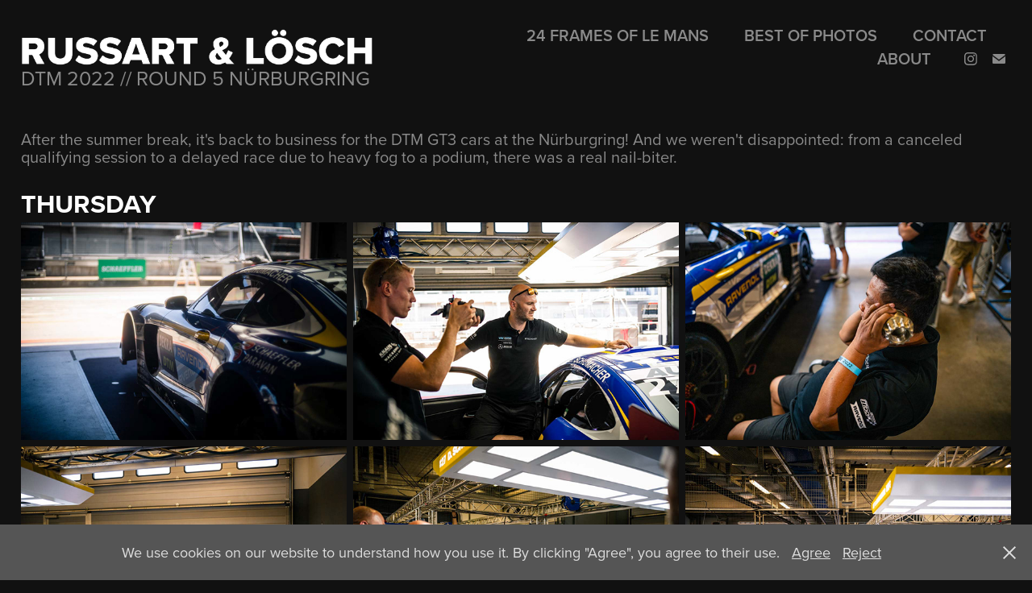

--- FILE ---
content_type: text/html; charset=utf-8
request_url: https://motion.russartloesch.de/dtm-2022-round-5-nurburgring
body_size: 26157
content:
<!DOCTYPE HTML>
<html lang="en-US">
<head>
  <meta charset="UTF-8" />
  <meta name="viewport" content="width=device-width, initial-scale=1" />
      <meta name="twitter:card"  content="summary_large_image" />
      <meta name="twitter:site"  content="@AdobePortfolio" />
      <meta  property="og:title" content="russartloesch - DTM 2022 // Round 5 Nürburgring" />
      <meta  property="og:image" content="https://cdn.myportfolio.com/596926ad-3ab0-495b-9313-6bfc1aed30cb/73cf85ab-17bb-4bdd-bbfb-b6d6d488160e_rwc_0x0x5316x4135x5316.jpg?h=e05693dfa8c58d2e79fbb880f4a0cc65" />
        <link rel="icon" href="https://cdn.myportfolio.com/596926ad-3ab0-495b-9313-6bfc1aed30cb/546dc9e2-4058-4db5-bf56-9870a35090d6_carw_1x1x32.png?h=86faff5b4900b7a0829b8c013a0b4403" />
        <link rel="apple-touch-icon" href="https://cdn.myportfolio.com/596926ad-3ab0-495b-9313-6bfc1aed30cb/bb0e4d74-b7ca-472e-b4c5-19b234dff30b_carw_1x1x180.jpg?h=24049cc631a515cc81eeafbfabe57f99" />
      <link rel="stylesheet" href="/dist/css/main.css" type="text/css" />
      <link rel="stylesheet" href="https://cdn.myportfolio.com/596926ad-3ab0-495b-9313-6bfc1aed30cb/715052191f4a3e4d658c7a7824d2d69e1765623340.css?h=ceebdb278c3035643d299d4ca9eaaf19" type="text/css" />
    <link rel="canonical" href="https://motion.russartloesch.de/dtm-2022-round-5-nurburgring" />
      <title>russartloesch - DTM 2022 // Round 5 Nürburgring</title>
    <script type="text/javascript" src="//use.typekit.net/ik/[base64].js?cb=35f77bfb8b50944859ea3d3804e7194e7a3173fb" async onload="
    try {
      window.Typekit.load();
    } catch (e) {
      console.warn('Typekit not loaded.');
    }
    "></script>
</head>
  <body class="transition-enabled">  <div class='page-background-video page-background-video-with-panel'>
  </div>
  <div class="js-responsive-nav">
    <div class="responsive-nav has-social">
      <div class="close-responsive-click-area js-close-responsive-nav">
        <div class="close-responsive-button"></div>
      </div>
          <div class="nav-container">
            <nav data-hover-hint="nav">
      <div class="page-title">
        <a href="/24-frames-of-le-mans" >24 Frames of Le Mans</a>
      </div>
      <div class="page-title">
        <a href="/photos" >Best Of Photos</a>
      </div>
      <div class="page-title">
        <a href="/contact" >Contact</a>
      </div>
      <div class="page-title">
        <a href="/about" >About</a>
      </div>
                <div class="social pf-nav-social" data-hover-hint="navSocialIcons">
                  <ul>
                          <li>
                            <a href="http://www.instagram.com/russartloeschmotion" target="_blank">
                              <svg version="1.1" id="Layer_1" xmlns="http://www.w3.org/2000/svg" xmlns:xlink="http://www.w3.org/1999/xlink" viewBox="0 0 30 24" style="enable-background:new 0 0 30 24;" xml:space="preserve" class="icon">
                              <g>
                                <path d="M15,5.4c2.1,0,2.4,0,3.2,0c0.8,0,1.2,0.2,1.5,0.3c0.4,0.1,0.6,0.3,0.9,0.6c0.3,0.3,0.5,0.5,0.6,0.9
                                  c0.1,0.3,0.2,0.7,0.3,1.5c0,0.8,0,1.1,0,3.2s0,2.4,0,3.2c0,0.8-0.2,1.2-0.3,1.5c-0.1,0.4-0.3,0.6-0.6,0.9c-0.3,0.3-0.5,0.5-0.9,0.6
                                  c-0.3,0.1-0.7,0.2-1.5,0.3c-0.8,0-1.1,0-3.2,0s-2.4,0-3.2,0c-0.8,0-1.2-0.2-1.5-0.3c-0.4-0.1-0.6-0.3-0.9-0.6
                                  c-0.3-0.3-0.5-0.5-0.6-0.9c-0.1-0.3-0.2-0.7-0.3-1.5c0-0.8,0-1.1,0-3.2s0-2.4,0-3.2c0-0.8,0.2-1.2,0.3-1.5c0.1-0.4,0.3-0.6,0.6-0.9
                                  c0.3-0.3,0.5-0.5,0.9-0.6c0.3-0.1,0.7-0.2,1.5-0.3C12.6,5.4,12.9,5.4,15,5.4 M15,4c-2.2,0-2.4,0-3.3,0c-0.9,0-1.4,0.2-1.9,0.4
                                  c-0.5,0.2-1,0.5-1.4,0.9C7.9,5.8,7.6,6.2,7.4,6.8C7.2,7.3,7.1,7.9,7,8.7C7,9.6,7,9.8,7,12s0,2.4,0,3.3c0,0.9,0.2,1.4,0.4,1.9
                                  c0.2,0.5,0.5,1,0.9,1.4c0.4,0.4,0.9,0.7,1.4,0.9c0.5,0.2,1.1,0.3,1.9,0.4c0.9,0,1.1,0,3.3,0s2.4,0,3.3,0c0.9,0,1.4-0.2,1.9-0.4
                                  c0.5-0.2,1-0.5,1.4-0.9c0.4-0.4,0.7-0.9,0.9-1.4c0.2-0.5,0.3-1.1,0.4-1.9c0-0.9,0-1.1,0-3.3s0-2.4,0-3.3c0-0.9-0.2-1.4-0.4-1.9
                                  c-0.2-0.5-0.5-1-0.9-1.4c-0.4-0.4-0.9-0.7-1.4-0.9c-0.5-0.2-1.1-0.3-1.9-0.4C17.4,4,17.2,4,15,4L15,4L15,4z"/>
                                <path d="M15,7.9c-2.3,0-4.1,1.8-4.1,4.1s1.8,4.1,4.1,4.1s4.1-1.8,4.1-4.1S17.3,7.9,15,7.9L15,7.9z M15,14.7c-1.5,0-2.7-1.2-2.7-2.7
                                  c0-1.5,1.2-2.7,2.7-2.7s2.7,1.2,2.7,2.7C17.7,13.5,16.5,14.7,15,14.7L15,14.7z"/>
                                <path d="M20.2,7.7c0,0.5-0.4,1-1,1s-1-0.4-1-1s0.4-1,1-1S20.2,7.2,20.2,7.7L20.2,7.7z"/>
                              </g>
                              </svg>
                            </a>
                          </li>
                          <li>
                            <a href="mailto:kontakt@russartloesch.de">
                              <svg version="1.1" id="Layer_1" xmlns="http://www.w3.org/2000/svg" xmlns:xlink="http://www.w3.org/1999/xlink" x="0px" y="0px" viewBox="0 0 30 24" style="enable-background:new 0 0 30 24;" xml:space="preserve" class="icon">
                                <g>
                                  <path d="M15,13L7.1,7.1c0-0.5,0.4-1,1-1h13.8c0.5,0,1,0.4,1,1L15,13z M15,14.8l7.9-5.9v8.1c0,0.5-0.4,1-1,1H8.1c-0.5,0-1-0.4-1-1 V8.8L15,14.8z"/>
                                </g>
                              </svg>
                            </a>
                          </li>
                  </ul>
                </div>
            </nav>
          </div>
    </div>
  </div>
  <div class="site-wrap cfix js-site-wrap">
    <div class="site-container">
      <div class="site-content e2e-site-content">
        <header class="site-header">
          <div class="logo-container">
              <div class="logo-wrap" data-hover-hint="logo">
                    <div class="logo e2e-site-logo-text logo-image  ">
    <a href="/motion" class="image-normal image-link">
      <img src="https://cdn.myportfolio.com/596926ad-3ab0-495b-9313-6bfc1aed30cb/d9dad8ba-72f3-4e6f-aa51-366fadd02452_rwc_107x0x2782x415x4096.png?h=048022defe7ff7074987d873e404dd4a" alt="Russart &amp; Lösch">
    </a>
</div>
              </div>
  <div class="hamburger-click-area js-hamburger">
    <div class="hamburger">
      <i></i>
      <i></i>
      <i></i>
    </div>
  </div>
          </div>
              <div class="nav-container">
                <nav data-hover-hint="nav">
      <div class="page-title">
        <a href="/24-frames-of-le-mans" >24 Frames of Le Mans</a>
      </div>
      <div class="page-title">
        <a href="/photos" >Best Of Photos</a>
      </div>
      <div class="page-title">
        <a href="/contact" >Contact</a>
      </div>
      <div class="page-title">
        <a href="/about" >About</a>
      </div>
                    <div class="social pf-nav-social" data-hover-hint="navSocialIcons">
                      <ul>
                              <li>
                                <a href="http://www.instagram.com/russartloeschmotion" target="_blank">
                                  <svg version="1.1" id="Layer_1" xmlns="http://www.w3.org/2000/svg" xmlns:xlink="http://www.w3.org/1999/xlink" viewBox="0 0 30 24" style="enable-background:new 0 0 30 24;" xml:space="preserve" class="icon">
                                  <g>
                                    <path d="M15,5.4c2.1,0,2.4,0,3.2,0c0.8,0,1.2,0.2,1.5,0.3c0.4,0.1,0.6,0.3,0.9,0.6c0.3,0.3,0.5,0.5,0.6,0.9
                                      c0.1,0.3,0.2,0.7,0.3,1.5c0,0.8,0,1.1,0,3.2s0,2.4,0,3.2c0,0.8-0.2,1.2-0.3,1.5c-0.1,0.4-0.3,0.6-0.6,0.9c-0.3,0.3-0.5,0.5-0.9,0.6
                                      c-0.3,0.1-0.7,0.2-1.5,0.3c-0.8,0-1.1,0-3.2,0s-2.4,0-3.2,0c-0.8,0-1.2-0.2-1.5-0.3c-0.4-0.1-0.6-0.3-0.9-0.6
                                      c-0.3-0.3-0.5-0.5-0.6-0.9c-0.1-0.3-0.2-0.7-0.3-1.5c0-0.8,0-1.1,0-3.2s0-2.4,0-3.2c0-0.8,0.2-1.2,0.3-1.5c0.1-0.4,0.3-0.6,0.6-0.9
                                      c0.3-0.3,0.5-0.5,0.9-0.6c0.3-0.1,0.7-0.2,1.5-0.3C12.6,5.4,12.9,5.4,15,5.4 M15,4c-2.2,0-2.4,0-3.3,0c-0.9,0-1.4,0.2-1.9,0.4
                                      c-0.5,0.2-1,0.5-1.4,0.9C7.9,5.8,7.6,6.2,7.4,6.8C7.2,7.3,7.1,7.9,7,8.7C7,9.6,7,9.8,7,12s0,2.4,0,3.3c0,0.9,0.2,1.4,0.4,1.9
                                      c0.2,0.5,0.5,1,0.9,1.4c0.4,0.4,0.9,0.7,1.4,0.9c0.5,0.2,1.1,0.3,1.9,0.4c0.9,0,1.1,0,3.3,0s2.4,0,3.3,0c0.9,0,1.4-0.2,1.9-0.4
                                      c0.5-0.2,1-0.5,1.4-0.9c0.4-0.4,0.7-0.9,0.9-1.4c0.2-0.5,0.3-1.1,0.4-1.9c0-0.9,0-1.1,0-3.3s0-2.4,0-3.3c0-0.9-0.2-1.4-0.4-1.9
                                      c-0.2-0.5-0.5-1-0.9-1.4c-0.4-0.4-0.9-0.7-1.4-0.9c-0.5-0.2-1.1-0.3-1.9-0.4C17.4,4,17.2,4,15,4L15,4L15,4z"/>
                                    <path d="M15,7.9c-2.3,0-4.1,1.8-4.1,4.1s1.8,4.1,4.1,4.1s4.1-1.8,4.1-4.1S17.3,7.9,15,7.9L15,7.9z M15,14.7c-1.5,0-2.7-1.2-2.7-2.7
                                      c0-1.5,1.2-2.7,2.7-2.7s2.7,1.2,2.7,2.7C17.7,13.5,16.5,14.7,15,14.7L15,14.7z"/>
                                    <path d="M20.2,7.7c0,0.5-0.4,1-1,1s-1-0.4-1-1s0.4-1,1-1S20.2,7.2,20.2,7.7L20.2,7.7z"/>
                                  </g>
                                  </svg>
                                </a>
                              </li>
                              <li>
                                <a href="mailto:kontakt@russartloesch.de">
                                  <svg version="1.1" id="Layer_1" xmlns="http://www.w3.org/2000/svg" xmlns:xlink="http://www.w3.org/1999/xlink" x="0px" y="0px" viewBox="0 0 30 24" style="enable-background:new 0 0 30 24;" xml:space="preserve" class="icon">
                                    <g>
                                      <path d="M15,13L7.1,7.1c0-0.5,0.4-1,1-1h13.8c0.5,0,1,0.4,1,1L15,13z M15,14.8l7.9-5.9v8.1c0,0.5-0.4,1-1,1H8.1c-0.5,0-1-0.4-1-1 V8.8L15,14.8z"/>
                                    </g>
                                  </svg>
                                </a>
                              </li>
                      </ul>
                    </div>
                </nav>
              </div>
        </header>
        <main>
  <div class="page-container" data-context="page.page.container" data-hover-hint="pageContainer">
    <section class="page standard-modules">
        <header class="page-header content" data-context="pages" data-identity="id:p63d2b61891f87e9ab1bbe1078a898259b99348e9b4b047bb77ba1" data-hover-hint="pageHeader" data-hover-hint-id="p63d2b61891f87e9ab1bbe1078a898259b99348e9b4b047bb77ba1">
            <h1 class="title preserve-whitespace e2e-site-logo-text">DTM 2022 // Round 5 Nürburgring</h1>
            <p class="description"></p>
        </header>
      <div class="page-content js-page-content" data-context="pages" data-identity="id:p63d2b61891f87e9ab1bbe1078a898259b99348e9b4b047bb77ba1">
        <div id="project-canvas" class="js-project-modules modules content">
          <div id="project-modules">
              
              
              
              
              
              <div class="project-module module text project-module-text align- js-project-module e2e-site-project-module-text">
  <div class="rich-text js-text-editable module-text"><div>After the summer break, it's back to business for the DTM GT3 cars at the Nürburgring! And we weren't disappointed: from a canceled qualifying session to a delayed race due to heavy fog to a podium, there was a real nail-biter.<br></div><div><br></div><div class="title">Thursday</div></div>
</div>

              
              
              
              
              
              
              
              
              
              
              
              <div class="project-module module media_collection project-module-media_collection" data-id="m63d2b903e2efaaad586992ff821eb3c1c71474054393f499b601b"  style="padding-top: 8px;
padding-bottom: px;
">
  <div class="grid--main js-grid-main" data-grid-max-images="
  ">
    <div class="grid__item-container js-grid-item-container" data-flex-grow="390" style="width:390px; flex-grow:390;" data-width="1200" data-height="800">
      <script type="text/html" class="js-lightbox-slide-content">
        <div class="grid__image-wrapper">
          <img src="https://cdn.myportfolio.com/596926ad-3ab0-495b-9313-6bfc1aed30cb/fb939ddc-f1a0-42c3-b982-dfbbdd33dba5_rw_1200.jpg?h=1e1181165692d0edeeb7321e0489057e" srcset="https://cdn.myportfolio.com/596926ad-3ab0-495b-9313-6bfc1aed30cb/fb939ddc-f1a0-42c3-b982-dfbbdd33dba5_rw_600.jpg?h=da12301823cdd9a4494a6a369ef7e5db 600w,https://cdn.myportfolio.com/596926ad-3ab0-495b-9313-6bfc1aed30cb/fb939ddc-f1a0-42c3-b982-dfbbdd33dba5_rw_1200.jpg?h=1e1181165692d0edeeb7321e0489057e 1200w,"  sizes="(max-width: 1200px) 100vw, 1200px">
        <div>
      </script>
      <img
        class="grid__item-image js-grid__item-image grid__item-image-lazy js-lazy"
        src="[data-uri]"
        
        data-src="https://cdn.myportfolio.com/596926ad-3ab0-495b-9313-6bfc1aed30cb/fb939ddc-f1a0-42c3-b982-dfbbdd33dba5_rw_1200.jpg?h=1e1181165692d0edeeb7321e0489057e"
        data-srcset="https://cdn.myportfolio.com/596926ad-3ab0-495b-9313-6bfc1aed30cb/fb939ddc-f1a0-42c3-b982-dfbbdd33dba5_rw_600.jpg?h=da12301823cdd9a4494a6a369ef7e5db 600w,https://cdn.myportfolio.com/596926ad-3ab0-495b-9313-6bfc1aed30cb/fb939ddc-f1a0-42c3-b982-dfbbdd33dba5_rw_1200.jpg?h=1e1181165692d0edeeb7321e0489057e 1200w,"
      >
      <span class="grid__item-filler" style="padding-bottom:66.666666666667%;"></span>
    </div>
    <div class="grid__item-container js-grid-item-container" data-flex-grow="390" style="width:390px; flex-grow:390;" data-width="1200" data-height="800">
      <script type="text/html" class="js-lightbox-slide-content">
        <div class="grid__image-wrapper">
          <img src="https://cdn.myportfolio.com/596926ad-3ab0-495b-9313-6bfc1aed30cb/71e73c4f-1a8c-4d40-8297-5bf5c276bb64_rw_1200.jpg?h=16976af2077a2848c2c9f8e628abd7cb" srcset="https://cdn.myportfolio.com/596926ad-3ab0-495b-9313-6bfc1aed30cb/71e73c4f-1a8c-4d40-8297-5bf5c276bb64_rw_600.jpg?h=4d9641a8ebf2cf1724a84673c217d3b6 600w,https://cdn.myportfolio.com/596926ad-3ab0-495b-9313-6bfc1aed30cb/71e73c4f-1a8c-4d40-8297-5bf5c276bb64_rw_1200.jpg?h=16976af2077a2848c2c9f8e628abd7cb 1200w,"  sizes="(max-width: 1200px) 100vw, 1200px">
        <div>
      </script>
      <img
        class="grid__item-image js-grid__item-image grid__item-image-lazy js-lazy"
        src="[data-uri]"
        
        data-src="https://cdn.myportfolio.com/596926ad-3ab0-495b-9313-6bfc1aed30cb/71e73c4f-1a8c-4d40-8297-5bf5c276bb64_rw_1200.jpg?h=16976af2077a2848c2c9f8e628abd7cb"
        data-srcset="https://cdn.myportfolio.com/596926ad-3ab0-495b-9313-6bfc1aed30cb/71e73c4f-1a8c-4d40-8297-5bf5c276bb64_rw_600.jpg?h=4d9641a8ebf2cf1724a84673c217d3b6 600w,https://cdn.myportfolio.com/596926ad-3ab0-495b-9313-6bfc1aed30cb/71e73c4f-1a8c-4d40-8297-5bf5c276bb64_rw_1200.jpg?h=16976af2077a2848c2c9f8e628abd7cb 1200w,"
      >
      <span class="grid__item-filler" style="padding-bottom:66.666666666667%;"></span>
    </div>
    <div class="grid__item-container js-grid-item-container" data-flex-grow="389.51310861423" style="width:389.51310861423px; flex-grow:389.51310861423;" data-width="1200" data-height="800">
      <script type="text/html" class="js-lightbox-slide-content">
        <div class="grid__image-wrapper">
          <img src="https://cdn.myportfolio.com/596926ad-3ab0-495b-9313-6bfc1aed30cb/0986d1c9-edeb-4693-ac02-e4761ade4286_rw_1200.jpg?h=a5d1d7e2ff965ee10ff65f4ebabc712b" srcset="https://cdn.myportfolio.com/596926ad-3ab0-495b-9313-6bfc1aed30cb/0986d1c9-edeb-4693-ac02-e4761ade4286_rw_600.jpg?h=72d7dc60b5d8b53d8fbeee79694ec82b 600w,https://cdn.myportfolio.com/596926ad-3ab0-495b-9313-6bfc1aed30cb/0986d1c9-edeb-4693-ac02-e4761ade4286_rw_1200.jpg?h=a5d1d7e2ff965ee10ff65f4ebabc712b 1200w,"  sizes="(max-width: 1200px) 100vw, 1200px">
        <div>
      </script>
      <img
        class="grid__item-image js-grid__item-image grid__item-image-lazy js-lazy"
        src="[data-uri]"
        
        data-src="https://cdn.myportfolio.com/596926ad-3ab0-495b-9313-6bfc1aed30cb/0986d1c9-edeb-4693-ac02-e4761ade4286_rw_1200.jpg?h=a5d1d7e2ff965ee10ff65f4ebabc712b"
        data-srcset="https://cdn.myportfolio.com/596926ad-3ab0-495b-9313-6bfc1aed30cb/0986d1c9-edeb-4693-ac02-e4761ade4286_rw_600.jpg?h=72d7dc60b5d8b53d8fbeee79694ec82b 600w,https://cdn.myportfolio.com/596926ad-3ab0-495b-9313-6bfc1aed30cb/0986d1c9-edeb-4693-ac02-e4761ade4286_rw_1200.jpg?h=a5d1d7e2ff965ee10ff65f4ebabc712b 1200w,"
      >
      <span class="grid__item-filler" style="padding-bottom:66.75%;"></span>
    </div>
    <div class="grid__item-container js-grid-item-container" data-flex-grow="389.51310861423" style="width:389.51310861423px; flex-grow:389.51310861423;" data-width="1200" data-height="800">
      <script type="text/html" class="js-lightbox-slide-content">
        <div class="grid__image-wrapper">
          <img src="https://cdn.myportfolio.com/596926ad-3ab0-495b-9313-6bfc1aed30cb/b446d51a-6f6a-412b-9c49-ba10ba58466c_rw_1200.jpg?h=27d39f1539e079e9af2ec33504bcf1d6" srcset="https://cdn.myportfolio.com/596926ad-3ab0-495b-9313-6bfc1aed30cb/b446d51a-6f6a-412b-9c49-ba10ba58466c_rw_600.jpg?h=d43ceb3b3fa5299e3e98d18b24ea49b4 600w,https://cdn.myportfolio.com/596926ad-3ab0-495b-9313-6bfc1aed30cb/b446d51a-6f6a-412b-9c49-ba10ba58466c_rw_1200.jpg?h=27d39f1539e079e9af2ec33504bcf1d6 1200w,"  sizes="(max-width: 1200px) 100vw, 1200px">
        <div>
      </script>
      <img
        class="grid__item-image js-grid__item-image grid__item-image-lazy js-lazy"
        src="[data-uri]"
        
        data-src="https://cdn.myportfolio.com/596926ad-3ab0-495b-9313-6bfc1aed30cb/b446d51a-6f6a-412b-9c49-ba10ba58466c_rw_1200.jpg?h=27d39f1539e079e9af2ec33504bcf1d6"
        data-srcset="https://cdn.myportfolio.com/596926ad-3ab0-495b-9313-6bfc1aed30cb/b446d51a-6f6a-412b-9c49-ba10ba58466c_rw_600.jpg?h=d43ceb3b3fa5299e3e98d18b24ea49b4 600w,https://cdn.myportfolio.com/596926ad-3ab0-495b-9313-6bfc1aed30cb/b446d51a-6f6a-412b-9c49-ba10ba58466c_rw_1200.jpg?h=27d39f1539e079e9af2ec33504bcf1d6 1200w,"
      >
      <span class="grid__item-filler" style="padding-bottom:66.75%;"></span>
    </div>
    <div class="grid__item-container js-grid-item-container" data-flex-grow="389.51310861423" style="width:389.51310861423px; flex-grow:389.51310861423;" data-width="1200" data-height="800">
      <script type="text/html" class="js-lightbox-slide-content">
        <div class="grid__image-wrapper">
          <img src="https://cdn.myportfolio.com/596926ad-3ab0-495b-9313-6bfc1aed30cb/1c244a2c-8d0b-40c8-8223-3bec9e44ac38_rw_1200.jpg?h=672daba4ce53392e7a76e0994e249839" srcset="https://cdn.myportfolio.com/596926ad-3ab0-495b-9313-6bfc1aed30cb/1c244a2c-8d0b-40c8-8223-3bec9e44ac38_rw_600.jpg?h=cecf9c3d5a94ff624c70d29e5fad64aa 600w,https://cdn.myportfolio.com/596926ad-3ab0-495b-9313-6bfc1aed30cb/1c244a2c-8d0b-40c8-8223-3bec9e44ac38_rw_1200.jpg?h=672daba4ce53392e7a76e0994e249839 1200w,"  sizes="(max-width: 1200px) 100vw, 1200px">
        <div>
      </script>
      <img
        class="grid__item-image js-grid__item-image grid__item-image-lazy js-lazy"
        src="[data-uri]"
        
        data-src="https://cdn.myportfolio.com/596926ad-3ab0-495b-9313-6bfc1aed30cb/1c244a2c-8d0b-40c8-8223-3bec9e44ac38_rw_1200.jpg?h=672daba4ce53392e7a76e0994e249839"
        data-srcset="https://cdn.myportfolio.com/596926ad-3ab0-495b-9313-6bfc1aed30cb/1c244a2c-8d0b-40c8-8223-3bec9e44ac38_rw_600.jpg?h=cecf9c3d5a94ff624c70d29e5fad64aa 600w,https://cdn.myportfolio.com/596926ad-3ab0-495b-9313-6bfc1aed30cb/1c244a2c-8d0b-40c8-8223-3bec9e44ac38_rw_1200.jpg?h=672daba4ce53392e7a76e0994e249839 1200w,"
      >
      <span class="grid__item-filler" style="padding-bottom:66.75%;"></span>
    </div>
    <div class="grid__item-container js-grid-item-container" data-flex-grow="389.51310861423" style="width:389.51310861423px; flex-grow:389.51310861423;" data-width="1200" data-height="800">
      <script type="text/html" class="js-lightbox-slide-content">
        <div class="grid__image-wrapper">
          <img src="https://cdn.myportfolio.com/596926ad-3ab0-495b-9313-6bfc1aed30cb/83382d03-8b0e-4f07-9bbd-02f30bc8e733_rw_1200.jpg?h=bf46e3bd0315090b2895caf7ea1aaa46" srcset="https://cdn.myportfolio.com/596926ad-3ab0-495b-9313-6bfc1aed30cb/83382d03-8b0e-4f07-9bbd-02f30bc8e733_rw_600.jpg?h=9fc393ee795035b6179c5cc99118e92b 600w,https://cdn.myportfolio.com/596926ad-3ab0-495b-9313-6bfc1aed30cb/83382d03-8b0e-4f07-9bbd-02f30bc8e733_rw_1200.jpg?h=bf46e3bd0315090b2895caf7ea1aaa46 1200w,"  sizes="(max-width: 1200px) 100vw, 1200px">
        <div>
      </script>
      <img
        class="grid__item-image js-grid__item-image grid__item-image-lazy js-lazy"
        src="[data-uri]"
        
        data-src="https://cdn.myportfolio.com/596926ad-3ab0-495b-9313-6bfc1aed30cb/83382d03-8b0e-4f07-9bbd-02f30bc8e733_rw_1200.jpg?h=bf46e3bd0315090b2895caf7ea1aaa46"
        data-srcset="https://cdn.myportfolio.com/596926ad-3ab0-495b-9313-6bfc1aed30cb/83382d03-8b0e-4f07-9bbd-02f30bc8e733_rw_600.jpg?h=9fc393ee795035b6179c5cc99118e92b 600w,https://cdn.myportfolio.com/596926ad-3ab0-495b-9313-6bfc1aed30cb/83382d03-8b0e-4f07-9bbd-02f30bc8e733_rw_1200.jpg?h=bf46e3bd0315090b2895caf7ea1aaa46 1200w,"
      >
      <span class="grid__item-filler" style="padding-bottom:66.75%;"></span>
    </div>
    <div class="grid__item-container js-grid-item-container" data-flex-grow="389.51310861423" style="width:389.51310861423px; flex-grow:389.51310861423;" data-width="1200" data-height="800">
      <script type="text/html" class="js-lightbox-slide-content">
        <div class="grid__image-wrapper">
          <img src="https://cdn.myportfolio.com/596926ad-3ab0-495b-9313-6bfc1aed30cb/f0838de9-88a6-498e-bd17-7beade40ca41_rw_1200.jpg?h=af0e8c72d25b70d7f2960edf08c4e84c" srcset="https://cdn.myportfolio.com/596926ad-3ab0-495b-9313-6bfc1aed30cb/f0838de9-88a6-498e-bd17-7beade40ca41_rw_600.jpg?h=ce95e3e7e46f11fc9c9821410e278516 600w,https://cdn.myportfolio.com/596926ad-3ab0-495b-9313-6bfc1aed30cb/f0838de9-88a6-498e-bd17-7beade40ca41_rw_1200.jpg?h=af0e8c72d25b70d7f2960edf08c4e84c 1200w,"  sizes="(max-width: 1200px) 100vw, 1200px">
        <div>
      </script>
      <img
        class="grid__item-image js-grid__item-image grid__item-image-lazy js-lazy"
        src="[data-uri]"
        
        data-src="https://cdn.myportfolio.com/596926ad-3ab0-495b-9313-6bfc1aed30cb/f0838de9-88a6-498e-bd17-7beade40ca41_rw_1200.jpg?h=af0e8c72d25b70d7f2960edf08c4e84c"
        data-srcset="https://cdn.myportfolio.com/596926ad-3ab0-495b-9313-6bfc1aed30cb/f0838de9-88a6-498e-bd17-7beade40ca41_rw_600.jpg?h=ce95e3e7e46f11fc9c9821410e278516 600w,https://cdn.myportfolio.com/596926ad-3ab0-495b-9313-6bfc1aed30cb/f0838de9-88a6-498e-bd17-7beade40ca41_rw_1200.jpg?h=af0e8c72d25b70d7f2960edf08c4e84c 1200w,"
      >
      <span class="grid__item-filler" style="padding-bottom:66.75%;"></span>
    </div>
    <div class="grid__item-container js-grid-item-container" data-flex-grow="389.51310861423" style="width:389.51310861423px; flex-grow:389.51310861423;" data-width="1200" data-height="800">
      <script type="text/html" class="js-lightbox-slide-content">
        <div class="grid__image-wrapper">
          <img src="https://cdn.myportfolio.com/596926ad-3ab0-495b-9313-6bfc1aed30cb/86c96607-585a-40b6-8c35-33e34bcdd42b_rw_1200.jpg?h=be9327f7b7c3e81206893f4d59f560aa" srcset="https://cdn.myportfolio.com/596926ad-3ab0-495b-9313-6bfc1aed30cb/86c96607-585a-40b6-8c35-33e34bcdd42b_rw_600.jpg?h=8752ccd3085d3c245dd3768ff20f539d 600w,https://cdn.myportfolio.com/596926ad-3ab0-495b-9313-6bfc1aed30cb/86c96607-585a-40b6-8c35-33e34bcdd42b_rw_1200.jpg?h=be9327f7b7c3e81206893f4d59f560aa 1200w,"  sizes="(max-width: 1200px) 100vw, 1200px">
        <div>
      </script>
      <img
        class="grid__item-image js-grid__item-image grid__item-image-lazy js-lazy"
        src="[data-uri]"
        
        data-src="https://cdn.myportfolio.com/596926ad-3ab0-495b-9313-6bfc1aed30cb/86c96607-585a-40b6-8c35-33e34bcdd42b_rw_1200.jpg?h=be9327f7b7c3e81206893f4d59f560aa"
        data-srcset="https://cdn.myportfolio.com/596926ad-3ab0-495b-9313-6bfc1aed30cb/86c96607-585a-40b6-8c35-33e34bcdd42b_rw_600.jpg?h=8752ccd3085d3c245dd3768ff20f539d 600w,https://cdn.myportfolio.com/596926ad-3ab0-495b-9313-6bfc1aed30cb/86c96607-585a-40b6-8c35-33e34bcdd42b_rw_1200.jpg?h=be9327f7b7c3e81206893f4d59f560aa 1200w,"
      >
      <span class="grid__item-filler" style="padding-bottom:66.75%;"></span>
    </div>
    <div class="grid__item-container js-grid-item-container" data-flex-grow="173.55" style="width:173.55px; flex-grow:173.55;" data-width="801" data-height="1200">
      <script type="text/html" class="js-lightbox-slide-content">
        <div class="grid__image-wrapper">
          <img src="https://cdn.myportfolio.com/596926ad-3ab0-495b-9313-6bfc1aed30cb/3cf15eb5-25dd-4f37-9f95-41e540fe171c_rw_1200.jpg?h=3e2da746fe1503b69215d10a69e99fc1" srcset="https://cdn.myportfolio.com/596926ad-3ab0-495b-9313-6bfc1aed30cb/3cf15eb5-25dd-4f37-9f95-41e540fe171c_rw_600.jpg?h=285ec991b4108e680fc2e4df4dafdc3d 600w,https://cdn.myportfolio.com/596926ad-3ab0-495b-9313-6bfc1aed30cb/3cf15eb5-25dd-4f37-9f95-41e540fe171c_rw_1200.jpg?h=3e2da746fe1503b69215d10a69e99fc1 801w,"  sizes="(max-width: 801px) 100vw, 801px">
        <div>
      </script>
      <img
        class="grid__item-image js-grid__item-image grid__item-image-lazy js-lazy"
        src="[data-uri]"
        
        data-src="https://cdn.myportfolio.com/596926ad-3ab0-495b-9313-6bfc1aed30cb/3cf15eb5-25dd-4f37-9f95-41e540fe171c_rw_1200.jpg?h=3e2da746fe1503b69215d10a69e99fc1"
        data-srcset="https://cdn.myportfolio.com/596926ad-3ab0-495b-9313-6bfc1aed30cb/3cf15eb5-25dd-4f37-9f95-41e540fe171c_rw_600.jpg?h=285ec991b4108e680fc2e4df4dafdc3d 600w,https://cdn.myportfolio.com/596926ad-3ab0-495b-9313-6bfc1aed30cb/3cf15eb5-25dd-4f37-9f95-41e540fe171c_rw_1200.jpg?h=3e2da746fe1503b69215d10a69e99fc1 801w,"
      >
      <span class="grid__item-filler" style="padding-bottom:149.8127340824%;"></span>
    </div>
    <div class="grid__item-container js-grid-item-container" data-flex-grow="173.76666666667" style="width:173.76666666667px; flex-grow:173.76666666667;" data-width="802" data-height="1200">
      <script type="text/html" class="js-lightbox-slide-content">
        <div class="grid__image-wrapper">
          <img src="https://cdn.myportfolio.com/596926ad-3ab0-495b-9313-6bfc1aed30cb/7cc113a6-d1af-4eb8-883f-3b7182c2411f_rw_1200.jpg?h=11999de584d179cf69c34c515cb4f000" srcset="https://cdn.myportfolio.com/596926ad-3ab0-495b-9313-6bfc1aed30cb/7cc113a6-d1af-4eb8-883f-3b7182c2411f_rw_600.jpg?h=d7a5171040eb8acd8e2795de07d99771 600w,https://cdn.myportfolio.com/596926ad-3ab0-495b-9313-6bfc1aed30cb/7cc113a6-d1af-4eb8-883f-3b7182c2411f_rw_1200.jpg?h=11999de584d179cf69c34c515cb4f000 802w,"  sizes="(max-width: 802px) 100vw, 802px">
        <div>
      </script>
      <img
        class="grid__item-image js-grid__item-image grid__item-image-lazy js-lazy"
        src="[data-uri]"
        
        data-src="https://cdn.myportfolio.com/596926ad-3ab0-495b-9313-6bfc1aed30cb/7cc113a6-d1af-4eb8-883f-3b7182c2411f_rw_1200.jpg?h=11999de584d179cf69c34c515cb4f000"
        data-srcset="https://cdn.myportfolio.com/596926ad-3ab0-495b-9313-6bfc1aed30cb/7cc113a6-d1af-4eb8-883f-3b7182c2411f_rw_600.jpg?h=d7a5171040eb8acd8e2795de07d99771 600w,https://cdn.myportfolio.com/596926ad-3ab0-495b-9313-6bfc1aed30cb/7cc113a6-d1af-4eb8-883f-3b7182c2411f_rw_1200.jpg?h=11999de584d179cf69c34c515cb4f000 802w,"
      >
      <span class="grid__item-filler" style="padding-bottom:149.62593516209%;"></span>
    </div>
    <div class="grid__item-container js-grid-item-container" data-flex-grow="173.76666666667" style="width:173.76666666667px; flex-grow:173.76666666667;" data-width="802" data-height="1200">
      <script type="text/html" class="js-lightbox-slide-content">
        <div class="grid__image-wrapper">
          <img src="https://cdn.myportfolio.com/596926ad-3ab0-495b-9313-6bfc1aed30cb/c2f510be-5193-47bb-b196-76ac1d6a5f96_rw_1200.jpg?h=239c552c6489e1715812339274207f35" srcset="https://cdn.myportfolio.com/596926ad-3ab0-495b-9313-6bfc1aed30cb/c2f510be-5193-47bb-b196-76ac1d6a5f96_rw_600.jpg?h=0345ee564200b5fe47f318e8f5a52431 600w,https://cdn.myportfolio.com/596926ad-3ab0-495b-9313-6bfc1aed30cb/c2f510be-5193-47bb-b196-76ac1d6a5f96_rw_1200.jpg?h=239c552c6489e1715812339274207f35 802w,"  sizes="(max-width: 802px) 100vw, 802px">
        <div>
      </script>
      <img
        class="grid__item-image js-grid__item-image grid__item-image-lazy js-lazy"
        src="[data-uri]"
        
        data-src="https://cdn.myportfolio.com/596926ad-3ab0-495b-9313-6bfc1aed30cb/c2f510be-5193-47bb-b196-76ac1d6a5f96_rw_1200.jpg?h=239c552c6489e1715812339274207f35"
        data-srcset="https://cdn.myportfolio.com/596926ad-3ab0-495b-9313-6bfc1aed30cb/c2f510be-5193-47bb-b196-76ac1d6a5f96_rw_600.jpg?h=0345ee564200b5fe47f318e8f5a52431 600w,https://cdn.myportfolio.com/596926ad-3ab0-495b-9313-6bfc1aed30cb/c2f510be-5193-47bb-b196-76ac1d6a5f96_rw_1200.jpg?h=239c552c6489e1715812339274207f35 802w,"
      >
      <span class="grid__item-filler" style="padding-bottom:149.62593516209%;"></span>
    </div>
    <div class="grid__item-container js-grid-item-container" data-flex-grow="389.02743142145" style="width:389.02743142145px; flex-grow:389.02743142145;" data-width="1200" data-height="802">
      <script type="text/html" class="js-lightbox-slide-content">
        <div class="grid__image-wrapper">
          <img src="https://cdn.myportfolio.com/596926ad-3ab0-495b-9313-6bfc1aed30cb/b1e655c9-9377-430b-b55a-79f5706bfc67_rw_1200.jpg?h=9cd9f8455b1ec662fd1f0b142ec237cf" srcset="https://cdn.myportfolio.com/596926ad-3ab0-495b-9313-6bfc1aed30cb/b1e655c9-9377-430b-b55a-79f5706bfc67_rw_600.jpg?h=e30edf60968a0667bc28cc5ab2338ad7 600w,https://cdn.myportfolio.com/596926ad-3ab0-495b-9313-6bfc1aed30cb/b1e655c9-9377-430b-b55a-79f5706bfc67_rw_1200.jpg?h=9cd9f8455b1ec662fd1f0b142ec237cf 1200w,"  sizes="(max-width: 1200px) 100vw, 1200px">
        <div>
      </script>
      <img
        class="grid__item-image js-grid__item-image grid__item-image-lazy js-lazy"
        src="[data-uri]"
        
        data-src="https://cdn.myportfolio.com/596926ad-3ab0-495b-9313-6bfc1aed30cb/b1e655c9-9377-430b-b55a-79f5706bfc67_rw_1200.jpg?h=9cd9f8455b1ec662fd1f0b142ec237cf"
        data-srcset="https://cdn.myportfolio.com/596926ad-3ab0-495b-9313-6bfc1aed30cb/b1e655c9-9377-430b-b55a-79f5706bfc67_rw_600.jpg?h=e30edf60968a0667bc28cc5ab2338ad7 600w,https://cdn.myportfolio.com/596926ad-3ab0-495b-9313-6bfc1aed30cb/b1e655c9-9377-430b-b55a-79f5706bfc67_rw_1200.jpg?h=9cd9f8455b1ec662fd1f0b142ec237cf 1200w,"
      >
      <span class="grid__item-filler" style="padding-bottom:66.833333333333%;"></span>
    </div>
    <div class="grid__item-container js-grid-item-container" data-flex-grow="173.76666666667" style="width:173.76666666667px; flex-grow:173.76666666667;" data-width="802" data-height="1200">
      <script type="text/html" class="js-lightbox-slide-content">
        <div class="grid__image-wrapper">
          <img src="https://cdn.myportfolio.com/596926ad-3ab0-495b-9313-6bfc1aed30cb/7c4637b6-ae9e-432f-9d07-91a5dd6bcf0a_rw_1200.jpg?h=eb48c848576f75e920b9ac440f2530fb" srcset="https://cdn.myportfolio.com/596926ad-3ab0-495b-9313-6bfc1aed30cb/7c4637b6-ae9e-432f-9d07-91a5dd6bcf0a_rw_600.jpg?h=fa73a335a7f1b59b626437233873697e 600w,https://cdn.myportfolio.com/596926ad-3ab0-495b-9313-6bfc1aed30cb/7c4637b6-ae9e-432f-9d07-91a5dd6bcf0a_rw_1200.jpg?h=eb48c848576f75e920b9ac440f2530fb 802w,"  sizes="(max-width: 802px) 100vw, 802px">
        <div>
      </script>
      <img
        class="grid__item-image js-grid__item-image grid__item-image-lazy js-lazy"
        src="[data-uri]"
        
        data-src="https://cdn.myportfolio.com/596926ad-3ab0-495b-9313-6bfc1aed30cb/7c4637b6-ae9e-432f-9d07-91a5dd6bcf0a_rw_1200.jpg?h=eb48c848576f75e920b9ac440f2530fb"
        data-srcset="https://cdn.myportfolio.com/596926ad-3ab0-495b-9313-6bfc1aed30cb/7c4637b6-ae9e-432f-9d07-91a5dd6bcf0a_rw_600.jpg?h=fa73a335a7f1b59b626437233873697e 600w,https://cdn.myportfolio.com/596926ad-3ab0-495b-9313-6bfc1aed30cb/7c4637b6-ae9e-432f-9d07-91a5dd6bcf0a_rw_1200.jpg?h=eb48c848576f75e920b9ac440f2530fb 802w,"
      >
      <span class="grid__item-filler" style="padding-bottom:149.62593516209%;"></span>
    </div>
    <div class="grid__item-container js-grid-item-container" data-flex-grow="173.55" style="width:173.55px; flex-grow:173.55;" data-width="801" data-height="1200">
      <script type="text/html" class="js-lightbox-slide-content">
        <div class="grid__image-wrapper">
          <img src="https://cdn.myportfolio.com/596926ad-3ab0-495b-9313-6bfc1aed30cb/cc2078fd-ad63-4ec6-9cb8-dd796378e006_rw_1200.jpg?h=f0f476d42f1cd845fdc8bb7246e533a2" srcset="https://cdn.myportfolio.com/596926ad-3ab0-495b-9313-6bfc1aed30cb/cc2078fd-ad63-4ec6-9cb8-dd796378e006_rw_600.jpg?h=30255726066415d3dd3c36b310bc5162 600w,https://cdn.myportfolio.com/596926ad-3ab0-495b-9313-6bfc1aed30cb/cc2078fd-ad63-4ec6-9cb8-dd796378e006_rw_1200.jpg?h=f0f476d42f1cd845fdc8bb7246e533a2 801w,"  sizes="(max-width: 801px) 100vw, 801px">
        <div>
      </script>
      <img
        class="grid__item-image js-grid__item-image grid__item-image-lazy js-lazy"
        src="[data-uri]"
        
        data-src="https://cdn.myportfolio.com/596926ad-3ab0-495b-9313-6bfc1aed30cb/cc2078fd-ad63-4ec6-9cb8-dd796378e006_rw_1200.jpg?h=f0f476d42f1cd845fdc8bb7246e533a2"
        data-srcset="https://cdn.myportfolio.com/596926ad-3ab0-495b-9313-6bfc1aed30cb/cc2078fd-ad63-4ec6-9cb8-dd796378e006_rw_600.jpg?h=30255726066415d3dd3c36b310bc5162 600w,https://cdn.myportfolio.com/596926ad-3ab0-495b-9313-6bfc1aed30cb/cc2078fd-ad63-4ec6-9cb8-dd796378e006_rw_1200.jpg?h=f0f476d42f1cd845fdc8bb7246e533a2 801w,"
      >
      <span class="grid__item-filler" style="padding-bottom:149.8127340824%;"></span>
    </div>
    <div class="js-grid-spacer"></div>
  </div>
</div>

              
              
              
              
              
              
              
              <div class="project-module module text project-module-text align- js-project-module e2e-site-project-module-text">
  <div class="rich-text js-text-editable module-text"><div class="title">Friday</div></div>
</div>

              
              
              
              
              
              
              
              
              
              
              
              <div class="project-module module media_collection project-module-media_collection" data-id="m63d2b96942f3b3eb5700100c5bd9c43288c9ddb775fcbdf12933a"  style="padding-top: 8px;
padding-bottom: px;
">
  <div class="grid--main js-grid-main" data-grid-max-images="
  ">
    <div class="grid__item-container js-grid-item-container" data-flex-grow="173.55" style="width:173.55px; flex-grow:173.55;" data-width="801" data-height="1200">
      <script type="text/html" class="js-lightbox-slide-content">
        <div class="grid__image-wrapper">
          <img src="https://cdn.myportfolio.com/596926ad-3ab0-495b-9313-6bfc1aed30cb/ddc0107f-80f7-4c31-a600-6e5533f07d1b_rw_1200.jpg?h=665502d0f4f2e48a803325a9e7055680" srcset="https://cdn.myportfolio.com/596926ad-3ab0-495b-9313-6bfc1aed30cb/ddc0107f-80f7-4c31-a600-6e5533f07d1b_rw_600.jpg?h=6e41cc7c8dcd2c6102c3910b871939ef 600w,https://cdn.myportfolio.com/596926ad-3ab0-495b-9313-6bfc1aed30cb/ddc0107f-80f7-4c31-a600-6e5533f07d1b_rw_1200.jpg?h=665502d0f4f2e48a803325a9e7055680 801w,"  sizes="(max-width: 801px) 100vw, 801px">
        <div>
      </script>
      <img
        class="grid__item-image js-grid__item-image grid__item-image-lazy js-lazy"
        src="[data-uri]"
        
        data-src="https://cdn.myportfolio.com/596926ad-3ab0-495b-9313-6bfc1aed30cb/ddc0107f-80f7-4c31-a600-6e5533f07d1b_rw_1200.jpg?h=665502d0f4f2e48a803325a9e7055680"
        data-srcset="https://cdn.myportfolio.com/596926ad-3ab0-495b-9313-6bfc1aed30cb/ddc0107f-80f7-4c31-a600-6e5533f07d1b_rw_600.jpg?h=6e41cc7c8dcd2c6102c3910b871939ef 600w,https://cdn.myportfolio.com/596926ad-3ab0-495b-9313-6bfc1aed30cb/ddc0107f-80f7-4c31-a600-6e5533f07d1b_rw_1200.jpg?h=665502d0f4f2e48a803325a9e7055680 801w,"
      >
      <span class="grid__item-filler" style="padding-bottom:149.8127340824%;"></span>
    </div>
    <div class="grid__item-container js-grid-item-container" data-flex-grow="173.55" style="width:173.55px; flex-grow:173.55;" data-width="801" data-height="1200">
      <script type="text/html" class="js-lightbox-slide-content">
        <div class="grid__image-wrapper">
          <img src="https://cdn.myportfolio.com/596926ad-3ab0-495b-9313-6bfc1aed30cb/8781d9ff-dfd1-452a-bf28-a118ed91f8ba_rw_1200.jpg?h=968a63812422b9a5cbdb993291ad7115" srcset="https://cdn.myportfolio.com/596926ad-3ab0-495b-9313-6bfc1aed30cb/8781d9ff-dfd1-452a-bf28-a118ed91f8ba_rw_600.jpg?h=a1eac77749dcbaf343e07aed83a6e59f 600w,https://cdn.myportfolio.com/596926ad-3ab0-495b-9313-6bfc1aed30cb/8781d9ff-dfd1-452a-bf28-a118ed91f8ba_rw_1200.jpg?h=968a63812422b9a5cbdb993291ad7115 801w,"  sizes="(max-width: 801px) 100vw, 801px">
        <div>
      </script>
      <img
        class="grid__item-image js-grid__item-image grid__item-image-lazy js-lazy"
        src="[data-uri]"
        
        data-src="https://cdn.myportfolio.com/596926ad-3ab0-495b-9313-6bfc1aed30cb/8781d9ff-dfd1-452a-bf28-a118ed91f8ba_rw_1200.jpg?h=968a63812422b9a5cbdb993291ad7115"
        data-srcset="https://cdn.myportfolio.com/596926ad-3ab0-495b-9313-6bfc1aed30cb/8781d9ff-dfd1-452a-bf28-a118ed91f8ba_rw_600.jpg?h=a1eac77749dcbaf343e07aed83a6e59f 600w,https://cdn.myportfolio.com/596926ad-3ab0-495b-9313-6bfc1aed30cb/8781d9ff-dfd1-452a-bf28-a118ed91f8ba_rw_1200.jpg?h=968a63812422b9a5cbdb993291ad7115 801w,"
      >
      <span class="grid__item-filler" style="padding-bottom:149.8127340824%;"></span>
    </div>
    <div class="grid__item-container js-grid-item-container" data-flex-grow="389.51310861423" style="width:389.51310861423px; flex-grow:389.51310861423;" data-width="1200" data-height="800">
      <script type="text/html" class="js-lightbox-slide-content">
        <div class="grid__image-wrapper">
          <img src="https://cdn.myportfolio.com/596926ad-3ab0-495b-9313-6bfc1aed30cb/cc1e1434-3960-4b8c-bd87-2b528eee960b_rw_1200.jpg?h=9300f5500e3f1d06106d7a9f7cc38d0e" srcset="https://cdn.myportfolio.com/596926ad-3ab0-495b-9313-6bfc1aed30cb/cc1e1434-3960-4b8c-bd87-2b528eee960b_rw_600.jpg?h=23cfdac5bb76d7b5d9bb7d8d4691f6c0 600w,https://cdn.myportfolio.com/596926ad-3ab0-495b-9313-6bfc1aed30cb/cc1e1434-3960-4b8c-bd87-2b528eee960b_rw_1200.jpg?h=9300f5500e3f1d06106d7a9f7cc38d0e 1200w,"  sizes="(max-width: 1200px) 100vw, 1200px">
        <div>
      </script>
      <img
        class="grid__item-image js-grid__item-image grid__item-image-lazy js-lazy"
        src="[data-uri]"
        
        data-src="https://cdn.myportfolio.com/596926ad-3ab0-495b-9313-6bfc1aed30cb/cc1e1434-3960-4b8c-bd87-2b528eee960b_rw_1200.jpg?h=9300f5500e3f1d06106d7a9f7cc38d0e"
        data-srcset="https://cdn.myportfolio.com/596926ad-3ab0-495b-9313-6bfc1aed30cb/cc1e1434-3960-4b8c-bd87-2b528eee960b_rw_600.jpg?h=23cfdac5bb76d7b5d9bb7d8d4691f6c0 600w,https://cdn.myportfolio.com/596926ad-3ab0-495b-9313-6bfc1aed30cb/cc1e1434-3960-4b8c-bd87-2b528eee960b_rw_1200.jpg?h=9300f5500e3f1d06106d7a9f7cc38d0e 1200w,"
      >
      <span class="grid__item-filler" style="padding-bottom:66.75%;"></span>
    </div>
    <div class="grid__item-container js-grid-item-container" data-flex-grow="173.55" style="width:173.55px; flex-grow:173.55;" data-width="801" data-height="1200">
      <script type="text/html" class="js-lightbox-slide-content">
        <div class="grid__image-wrapper">
          <img src="https://cdn.myportfolio.com/596926ad-3ab0-495b-9313-6bfc1aed30cb/4a0e07c3-8bd0-4a84-aa5f-847016dc412d_rw_1200.jpg?h=4624f2782f1cadabbe99377550330051" srcset="https://cdn.myportfolio.com/596926ad-3ab0-495b-9313-6bfc1aed30cb/4a0e07c3-8bd0-4a84-aa5f-847016dc412d_rw_600.jpg?h=586e6016e21639cfaab88455832542a6 600w,https://cdn.myportfolio.com/596926ad-3ab0-495b-9313-6bfc1aed30cb/4a0e07c3-8bd0-4a84-aa5f-847016dc412d_rw_1200.jpg?h=4624f2782f1cadabbe99377550330051 801w,"  sizes="(max-width: 801px) 100vw, 801px">
        <div>
      </script>
      <img
        class="grid__item-image js-grid__item-image grid__item-image-lazy js-lazy"
        src="[data-uri]"
        
        data-src="https://cdn.myportfolio.com/596926ad-3ab0-495b-9313-6bfc1aed30cb/4a0e07c3-8bd0-4a84-aa5f-847016dc412d_rw_1200.jpg?h=4624f2782f1cadabbe99377550330051"
        data-srcset="https://cdn.myportfolio.com/596926ad-3ab0-495b-9313-6bfc1aed30cb/4a0e07c3-8bd0-4a84-aa5f-847016dc412d_rw_600.jpg?h=586e6016e21639cfaab88455832542a6 600w,https://cdn.myportfolio.com/596926ad-3ab0-495b-9313-6bfc1aed30cb/4a0e07c3-8bd0-4a84-aa5f-847016dc412d_rw_1200.jpg?h=4624f2782f1cadabbe99377550330051 801w,"
      >
      <span class="grid__item-filler" style="padding-bottom:149.8127340824%;"></span>
    </div>
    <div class="grid__item-container js-grid-item-container" data-flex-grow="173.55" style="width:173.55px; flex-grow:173.55;" data-width="801" data-height="1200">
      <script type="text/html" class="js-lightbox-slide-content">
        <div class="grid__image-wrapper">
          <img src="https://cdn.myportfolio.com/596926ad-3ab0-495b-9313-6bfc1aed30cb/31e86856-1544-40e4-a97c-44d79a823ee9_rw_1200.jpg?h=681fb1749cde2dba31f57e086c4c0ff3" srcset="https://cdn.myportfolio.com/596926ad-3ab0-495b-9313-6bfc1aed30cb/31e86856-1544-40e4-a97c-44d79a823ee9_rw_600.jpg?h=eb82da7fb361c43020daab8196b09af3 600w,https://cdn.myportfolio.com/596926ad-3ab0-495b-9313-6bfc1aed30cb/31e86856-1544-40e4-a97c-44d79a823ee9_rw_1200.jpg?h=681fb1749cde2dba31f57e086c4c0ff3 801w,"  sizes="(max-width: 801px) 100vw, 801px">
        <div>
      </script>
      <img
        class="grid__item-image js-grid__item-image grid__item-image-lazy js-lazy"
        src="[data-uri]"
        
        data-src="https://cdn.myportfolio.com/596926ad-3ab0-495b-9313-6bfc1aed30cb/31e86856-1544-40e4-a97c-44d79a823ee9_rw_1200.jpg?h=681fb1749cde2dba31f57e086c4c0ff3"
        data-srcset="https://cdn.myportfolio.com/596926ad-3ab0-495b-9313-6bfc1aed30cb/31e86856-1544-40e4-a97c-44d79a823ee9_rw_600.jpg?h=eb82da7fb361c43020daab8196b09af3 600w,https://cdn.myportfolio.com/596926ad-3ab0-495b-9313-6bfc1aed30cb/31e86856-1544-40e4-a97c-44d79a823ee9_rw_1200.jpg?h=681fb1749cde2dba31f57e086c4c0ff3 801w,"
      >
      <span class="grid__item-filler" style="padding-bottom:149.8127340824%;"></span>
    </div>
    <div class="grid__item-container js-grid-item-container" data-flex-grow="389.51310861423" style="width:389.51310861423px; flex-grow:389.51310861423;" data-width="1200" data-height="800">
      <script type="text/html" class="js-lightbox-slide-content">
        <div class="grid__image-wrapper">
          <img src="https://cdn.myportfolio.com/596926ad-3ab0-495b-9313-6bfc1aed30cb/2141e1c4-3c7a-46c4-8466-e623bb167255_rw_1200.jpg?h=78fa9391a15f41f84f93b2e2591c8c3d" srcset="https://cdn.myportfolio.com/596926ad-3ab0-495b-9313-6bfc1aed30cb/2141e1c4-3c7a-46c4-8466-e623bb167255_rw_600.jpg?h=64239dbd12e65e735d592d806d7aabf8 600w,https://cdn.myportfolio.com/596926ad-3ab0-495b-9313-6bfc1aed30cb/2141e1c4-3c7a-46c4-8466-e623bb167255_rw_1200.jpg?h=78fa9391a15f41f84f93b2e2591c8c3d 1200w,"  sizes="(max-width: 1200px) 100vw, 1200px">
        <div>
      </script>
      <img
        class="grid__item-image js-grid__item-image grid__item-image-lazy js-lazy"
        src="[data-uri]"
        
        data-src="https://cdn.myportfolio.com/596926ad-3ab0-495b-9313-6bfc1aed30cb/2141e1c4-3c7a-46c4-8466-e623bb167255_rw_1200.jpg?h=78fa9391a15f41f84f93b2e2591c8c3d"
        data-srcset="https://cdn.myportfolio.com/596926ad-3ab0-495b-9313-6bfc1aed30cb/2141e1c4-3c7a-46c4-8466-e623bb167255_rw_600.jpg?h=64239dbd12e65e735d592d806d7aabf8 600w,https://cdn.myportfolio.com/596926ad-3ab0-495b-9313-6bfc1aed30cb/2141e1c4-3c7a-46c4-8466-e623bb167255_rw_1200.jpg?h=78fa9391a15f41f84f93b2e2591c8c3d 1200w,"
      >
      <span class="grid__item-filler" style="padding-bottom:66.75%;"></span>
    </div>
    <div class="grid__item-container js-grid-item-container" data-flex-grow="389.51310861423" style="width:389.51310861423px; flex-grow:389.51310861423;" data-width="1200" data-height="800">
      <script type="text/html" class="js-lightbox-slide-content">
        <div class="grid__image-wrapper">
          <img src="https://cdn.myportfolio.com/596926ad-3ab0-495b-9313-6bfc1aed30cb/1f64a164-ec1f-49b4-80af-41781a2c11c7_rw_1200.jpg?h=bafc8416da09488aa01f158771feff7b" srcset="https://cdn.myportfolio.com/596926ad-3ab0-495b-9313-6bfc1aed30cb/1f64a164-ec1f-49b4-80af-41781a2c11c7_rw_600.jpg?h=b8577613e51fa8ff0c2f6e67ce3effa7 600w,https://cdn.myportfolio.com/596926ad-3ab0-495b-9313-6bfc1aed30cb/1f64a164-ec1f-49b4-80af-41781a2c11c7_rw_1200.jpg?h=bafc8416da09488aa01f158771feff7b 1200w,"  sizes="(max-width: 1200px) 100vw, 1200px">
        <div>
      </script>
      <img
        class="grid__item-image js-grid__item-image grid__item-image-lazy js-lazy"
        src="[data-uri]"
        
        data-src="https://cdn.myportfolio.com/596926ad-3ab0-495b-9313-6bfc1aed30cb/1f64a164-ec1f-49b4-80af-41781a2c11c7_rw_1200.jpg?h=bafc8416da09488aa01f158771feff7b"
        data-srcset="https://cdn.myportfolio.com/596926ad-3ab0-495b-9313-6bfc1aed30cb/1f64a164-ec1f-49b4-80af-41781a2c11c7_rw_600.jpg?h=b8577613e51fa8ff0c2f6e67ce3effa7 600w,https://cdn.myportfolio.com/596926ad-3ab0-495b-9313-6bfc1aed30cb/1f64a164-ec1f-49b4-80af-41781a2c11c7_rw_1200.jpg?h=bafc8416da09488aa01f158771feff7b 1200w,"
      >
      <span class="grid__item-filler" style="padding-bottom:66.75%;"></span>
    </div>
    <div class="grid__item-container js-grid-item-container" data-flex-grow="173.55" style="width:173.55px; flex-grow:173.55;" data-width="801" data-height="1200">
      <script type="text/html" class="js-lightbox-slide-content">
        <div class="grid__image-wrapper">
          <img src="https://cdn.myportfolio.com/596926ad-3ab0-495b-9313-6bfc1aed30cb/fef02cb6-1ecc-442d-9eba-f3be0c3b2fc2_rw_1200.jpg?h=ddc02b9f222b6e71511abb4f7241edf3" srcset="https://cdn.myportfolio.com/596926ad-3ab0-495b-9313-6bfc1aed30cb/fef02cb6-1ecc-442d-9eba-f3be0c3b2fc2_rw_600.jpg?h=1a21fd964da99ed3c8f96d91d2cf1301 600w,https://cdn.myportfolio.com/596926ad-3ab0-495b-9313-6bfc1aed30cb/fef02cb6-1ecc-442d-9eba-f3be0c3b2fc2_rw_1200.jpg?h=ddc02b9f222b6e71511abb4f7241edf3 801w,"  sizes="(max-width: 801px) 100vw, 801px">
        <div>
      </script>
      <img
        class="grid__item-image js-grid__item-image grid__item-image-lazy js-lazy"
        src="[data-uri]"
        
        data-src="https://cdn.myportfolio.com/596926ad-3ab0-495b-9313-6bfc1aed30cb/fef02cb6-1ecc-442d-9eba-f3be0c3b2fc2_rw_1200.jpg?h=ddc02b9f222b6e71511abb4f7241edf3"
        data-srcset="https://cdn.myportfolio.com/596926ad-3ab0-495b-9313-6bfc1aed30cb/fef02cb6-1ecc-442d-9eba-f3be0c3b2fc2_rw_600.jpg?h=1a21fd964da99ed3c8f96d91d2cf1301 600w,https://cdn.myportfolio.com/596926ad-3ab0-495b-9313-6bfc1aed30cb/fef02cb6-1ecc-442d-9eba-f3be0c3b2fc2_rw_1200.jpg?h=ddc02b9f222b6e71511abb4f7241edf3 801w,"
      >
      <span class="grid__item-filler" style="padding-bottom:149.8127340824%;"></span>
    </div>
    <div class="grid__item-container js-grid-item-container" data-flex-grow="389.51310861423" style="width:389.51310861423px; flex-grow:389.51310861423;" data-width="1200" data-height="800">
      <script type="text/html" class="js-lightbox-slide-content">
        <div class="grid__image-wrapper">
          <img src="https://cdn.myportfolio.com/596926ad-3ab0-495b-9313-6bfc1aed30cb/fa3b83ba-f8d1-454c-99cd-115e98e78d05_rw_1200.jpg?h=f51fbb3f1a35a2590444a30861364bfc" srcset="https://cdn.myportfolio.com/596926ad-3ab0-495b-9313-6bfc1aed30cb/fa3b83ba-f8d1-454c-99cd-115e98e78d05_rw_600.jpg?h=ee7d8ef247a2eab83bdd1b173caff4a5 600w,https://cdn.myportfolio.com/596926ad-3ab0-495b-9313-6bfc1aed30cb/fa3b83ba-f8d1-454c-99cd-115e98e78d05_rw_1200.jpg?h=f51fbb3f1a35a2590444a30861364bfc 1200w,"  sizes="(max-width: 1200px) 100vw, 1200px">
        <div>
      </script>
      <img
        class="grid__item-image js-grid__item-image grid__item-image-lazy js-lazy"
        src="[data-uri]"
        
        data-src="https://cdn.myportfolio.com/596926ad-3ab0-495b-9313-6bfc1aed30cb/fa3b83ba-f8d1-454c-99cd-115e98e78d05_rw_1200.jpg?h=f51fbb3f1a35a2590444a30861364bfc"
        data-srcset="https://cdn.myportfolio.com/596926ad-3ab0-495b-9313-6bfc1aed30cb/fa3b83ba-f8d1-454c-99cd-115e98e78d05_rw_600.jpg?h=ee7d8ef247a2eab83bdd1b173caff4a5 600w,https://cdn.myportfolio.com/596926ad-3ab0-495b-9313-6bfc1aed30cb/fa3b83ba-f8d1-454c-99cd-115e98e78d05_rw_1200.jpg?h=f51fbb3f1a35a2590444a30861364bfc 1200w,"
      >
      <span class="grid__item-filler" style="padding-bottom:66.75%;"></span>
    </div>
    <div class="grid__item-container js-grid-item-container" data-flex-grow="389.51310861423" style="width:389.51310861423px; flex-grow:389.51310861423;" data-width="1200" data-height="800">
      <script type="text/html" class="js-lightbox-slide-content">
        <div class="grid__image-wrapper">
          <img src="https://cdn.myportfolio.com/596926ad-3ab0-495b-9313-6bfc1aed30cb/6799f568-0e9a-424a-8821-f8aa25c9c644_rw_1200.jpg?h=110b4b853fc4ede4a38f835011af665b" srcset="https://cdn.myportfolio.com/596926ad-3ab0-495b-9313-6bfc1aed30cb/6799f568-0e9a-424a-8821-f8aa25c9c644_rw_600.jpg?h=eda509de357555c9585b726d412b790b 600w,https://cdn.myportfolio.com/596926ad-3ab0-495b-9313-6bfc1aed30cb/6799f568-0e9a-424a-8821-f8aa25c9c644_rw_1200.jpg?h=110b4b853fc4ede4a38f835011af665b 1200w,"  sizes="(max-width: 1200px) 100vw, 1200px">
        <div>
      </script>
      <img
        class="grid__item-image js-grid__item-image grid__item-image-lazy js-lazy"
        src="[data-uri]"
        
        data-src="https://cdn.myportfolio.com/596926ad-3ab0-495b-9313-6bfc1aed30cb/6799f568-0e9a-424a-8821-f8aa25c9c644_rw_1200.jpg?h=110b4b853fc4ede4a38f835011af665b"
        data-srcset="https://cdn.myportfolio.com/596926ad-3ab0-495b-9313-6bfc1aed30cb/6799f568-0e9a-424a-8821-f8aa25c9c644_rw_600.jpg?h=eda509de357555c9585b726d412b790b 600w,https://cdn.myportfolio.com/596926ad-3ab0-495b-9313-6bfc1aed30cb/6799f568-0e9a-424a-8821-f8aa25c9c644_rw_1200.jpg?h=110b4b853fc4ede4a38f835011af665b 1200w,"
      >
      <span class="grid__item-filler" style="padding-bottom:66.75%;"></span>
    </div>
    <div class="grid__item-container js-grid-item-container" data-flex-grow="389.51310861423" style="width:389.51310861423px; flex-grow:389.51310861423;" data-width="1200" data-height="800">
      <script type="text/html" class="js-lightbox-slide-content">
        <div class="grid__image-wrapper">
          <img src="https://cdn.myportfolio.com/596926ad-3ab0-495b-9313-6bfc1aed30cb/423391c0-c71d-4421-8851-66a1da910380_rw_1200.jpg?h=cb59130a9bbe64c2f9b4448582d26443" srcset="https://cdn.myportfolio.com/596926ad-3ab0-495b-9313-6bfc1aed30cb/423391c0-c71d-4421-8851-66a1da910380_rw_600.jpg?h=d046b20fa7edc2d4167867e0ec09e7d6 600w,https://cdn.myportfolio.com/596926ad-3ab0-495b-9313-6bfc1aed30cb/423391c0-c71d-4421-8851-66a1da910380_rw_1200.jpg?h=cb59130a9bbe64c2f9b4448582d26443 1200w,"  sizes="(max-width: 1200px) 100vw, 1200px">
        <div>
      </script>
      <img
        class="grid__item-image js-grid__item-image grid__item-image-lazy js-lazy"
        src="[data-uri]"
        
        data-src="https://cdn.myportfolio.com/596926ad-3ab0-495b-9313-6bfc1aed30cb/423391c0-c71d-4421-8851-66a1da910380_rw_1200.jpg?h=cb59130a9bbe64c2f9b4448582d26443"
        data-srcset="https://cdn.myportfolio.com/596926ad-3ab0-495b-9313-6bfc1aed30cb/423391c0-c71d-4421-8851-66a1da910380_rw_600.jpg?h=d046b20fa7edc2d4167867e0ec09e7d6 600w,https://cdn.myportfolio.com/596926ad-3ab0-495b-9313-6bfc1aed30cb/423391c0-c71d-4421-8851-66a1da910380_rw_1200.jpg?h=cb59130a9bbe64c2f9b4448582d26443 1200w,"
      >
      <span class="grid__item-filler" style="padding-bottom:66.75%;"></span>
    </div>
    <div class="grid__item-container js-grid-item-container" data-flex-grow="173.55" style="width:173.55px; flex-grow:173.55;" data-width="801" data-height="1200">
      <script type="text/html" class="js-lightbox-slide-content">
        <div class="grid__image-wrapper">
          <img src="https://cdn.myportfolio.com/596926ad-3ab0-495b-9313-6bfc1aed30cb/6e0152af-125e-41f4-bc8a-7fa45bc0239c_rw_1200.jpg?h=d42fffdf14b8fab727f8872d5e2345f8" srcset="https://cdn.myportfolio.com/596926ad-3ab0-495b-9313-6bfc1aed30cb/6e0152af-125e-41f4-bc8a-7fa45bc0239c_rw_600.jpg?h=d3699d6848082d0467101e392298c903 600w,https://cdn.myportfolio.com/596926ad-3ab0-495b-9313-6bfc1aed30cb/6e0152af-125e-41f4-bc8a-7fa45bc0239c_rw_1200.jpg?h=d42fffdf14b8fab727f8872d5e2345f8 801w,"  sizes="(max-width: 801px) 100vw, 801px">
        <div>
      </script>
      <img
        class="grid__item-image js-grid__item-image grid__item-image-lazy js-lazy"
        src="[data-uri]"
        
        data-src="https://cdn.myportfolio.com/596926ad-3ab0-495b-9313-6bfc1aed30cb/6e0152af-125e-41f4-bc8a-7fa45bc0239c_rw_1200.jpg?h=d42fffdf14b8fab727f8872d5e2345f8"
        data-srcset="https://cdn.myportfolio.com/596926ad-3ab0-495b-9313-6bfc1aed30cb/6e0152af-125e-41f4-bc8a-7fa45bc0239c_rw_600.jpg?h=d3699d6848082d0467101e392298c903 600w,https://cdn.myportfolio.com/596926ad-3ab0-495b-9313-6bfc1aed30cb/6e0152af-125e-41f4-bc8a-7fa45bc0239c_rw_1200.jpg?h=d42fffdf14b8fab727f8872d5e2345f8 801w,"
      >
      <span class="grid__item-filler" style="padding-bottom:149.8127340824%;"></span>
    </div>
    <div class="grid__item-container js-grid-item-container" data-flex-grow="173.55" style="width:173.55px; flex-grow:173.55;" data-width="801" data-height="1200">
      <script type="text/html" class="js-lightbox-slide-content">
        <div class="grid__image-wrapper">
          <img src="https://cdn.myportfolio.com/596926ad-3ab0-495b-9313-6bfc1aed30cb/f96e69ad-92a6-42c6-aff2-f948a787aadc_rw_1200.jpg?h=7a9e4ad5747d2aeff9bb221c48f6383e" srcset="https://cdn.myportfolio.com/596926ad-3ab0-495b-9313-6bfc1aed30cb/f96e69ad-92a6-42c6-aff2-f948a787aadc_rw_600.jpg?h=f77ab9e59131f9bb60d4cd16f9c72b08 600w,https://cdn.myportfolio.com/596926ad-3ab0-495b-9313-6bfc1aed30cb/f96e69ad-92a6-42c6-aff2-f948a787aadc_rw_1200.jpg?h=7a9e4ad5747d2aeff9bb221c48f6383e 801w,"  sizes="(max-width: 801px) 100vw, 801px">
        <div>
      </script>
      <img
        class="grid__item-image js-grid__item-image grid__item-image-lazy js-lazy"
        src="[data-uri]"
        
        data-src="https://cdn.myportfolio.com/596926ad-3ab0-495b-9313-6bfc1aed30cb/f96e69ad-92a6-42c6-aff2-f948a787aadc_rw_1200.jpg?h=7a9e4ad5747d2aeff9bb221c48f6383e"
        data-srcset="https://cdn.myportfolio.com/596926ad-3ab0-495b-9313-6bfc1aed30cb/f96e69ad-92a6-42c6-aff2-f948a787aadc_rw_600.jpg?h=f77ab9e59131f9bb60d4cd16f9c72b08 600w,https://cdn.myportfolio.com/596926ad-3ab0-495b-9313-6bfc1aed30cb/f96e69ad-92a6-42c6-aff2-f948a787aadc_rw_1200.jpg?h=7a9e4ad5747d2aeff9bb221c48f6383e 801w,"
      >
      <span class="grid__item-filler" style="padding-bottom:149.8127340824%;"></span>
    </div>
    <div class="grid__item-container js-grid-item-container" data-flex-grow="173.55" style="width:173.55px; flex-grow:173.55;" data-width="801" data-height="1200">
      <script type="text/html" class="js-lightbox-slide-content">
        <div class="grid__image-wrapper">
          <img src="https://cdn.myportfolio.com/596926ad-3ab0-495b-9313-6bfc1aed30cb/e1ff9c9f-f344-4ea1-97b7-a8a5c180084d_rw_1200.jpg?h=d2cfca0c772c002aea5a326cbe109cc7" srcset="https://cdn.myportfolio.com/596926ad-3ab0-495b-9313-6bfc1aed30cb/e1ff9c9f-f344-4ea1-97b7-a8a5c180084d_rw_600.jpg?h=6a62462bd366edb3d7eb1fcc061ea279 600w,https://cdn.myportfolio.com/596926ad-3ab0-495b-9313-6bfc1aed30cb/e1ff9c9f-f344-4ea1-97b7-a8a5c180084d_rw_1200.jpg?h=d2cfca0c772c002aea5a326cbe109cc7 801w,"  sizes="(max-width: 801px) 100vw, 801px">
        <div>
      </script>
      <img
        class="grid__item-image js-grid__item-image grid__item-image-lazy js-lazy"
        src="[data-uri]"
        
        data-src="https://cdn.myportfolio.com/596926ad-3ab0-495b-9313-6bfc1aed30cb/e1ff9c9f-f344-4ea1-97b7-a8a5c180084d_rw_1200.jpg?h=d2cfca0c772c002aea5a326cbe109cc7"
        data-srcset="https://cdn.myportfolio.com/596926ad-3ab0-495b-9313-6bfc1aed30cb/e1ff9c9f-f344-4ea1-97b7-a8a5c180084d_rw_600.jpg?h=6a62462bd366edb3d7eb1fcc061ea279 600w,https://cdn.myportfolio.com/596926ad-3ab0-495b-9313-6bfc1aed30cb/e1ff9c9f-f344-4ea1-97b7-a8a5c180084d_rw_1200.jpg?h=d2cfca0c772c002aea5a326cbe109cc7 801w,"
      >
      <span class="grid__item-filler" style="padding-bottom:149.8127340824%;"></span>
    </div>
    <div class="grid__item-container js-grid-item-container" data-flex-grow="173.55" style="width:173.55px; flex-grow:173.55;" data-width="801" data-height="1200">
      <script type="text/html" class="js-lightbox-slide-content">
        <div class="grid__image-wrapper">
          <img src="https://cdn.myportfolio.com/596926ad-3ab0-495b-9313-6bfc1aed30cb/71396aef-20f6-45a1-ba2f-575f432e4364_rw_1200.jpg?h=3332873c55ef4bb8d941b2f5637e7ed9" srcset="https://cdn.myportfolio.com/596926ad-3ab0-495b-9313-6bfc1aed30cb/71396aef-20f6-45a1-ba2f-575f432e4364_rw_600.jpg?h=d5f4389e63fb458d5652414a939379a0 600w,https://cdn.myportfolio.com/596926ad-3ab0-495b-9313-6bfc1aed30cb/71396aef-20f6-45a1-ba2f-575f432e4364_rw_1200.jpg?h=3332873c55ef4bb8d941b2f5637e7ed9 801w,"  sizes="(max-width: 801px) 100vw, 801px">
        <div>
      </script>
      <img
        class="grid__item-image js-grid__item-image grid__item-image-lazy js-lazy"
        src="[data-uri]"
        
        data-src="https://cdn.myportfolio.com/596926ad-3ab0-495b-9313-6bfc1aed30cb/71396aef-20f6-45a1-ba2f-575f432e4364_rw_1200.jpg?h=3332873c55ef4bb8d941b2f5637e7ed9"
        data-srcset="https://cdn.myportfolio.com/596926ad-3ab0-495b-9313-6bfc1aed30cb/71396aef-20f6-45a1-ba2f-575f432e4364_rw_600.jpg?h=d5f4389e63fb458d5652414a939379a0 600w,https://cdn.myportfolio.com/596926ad-3ab0-495b-9313-6bfc1aed30cb/71396aef-20f6-45a1-ba2f-575f432e4364_rw_1200.jpg?h=3332873c55ef4bb8d941b2f5637e7ed9 801w,"
      >
      <span class="grid__item-filler" style="padding-bottom:149.8127340824%;"></span>
    </div>
    <div class="grid__item-container js-grid-item-container" data-flex-grow="173.55" style="width:173.55px; flex-grow:173.55;" data-width="801" data-height="1200">
      <script type="text/html" class="js-lightbox-slide-content">
        <div class="grid__image-wrapper">
          <img src="https://cdn.myportfolio.com/596926ad-3ab0-495b-9313-6bfc1aed30cb/4daf9635-c790-4cc6-a065-423f8bdfced0_rw_1200.jpg?h=df3cacdd0eef34b4f6a8529e2e227a4a" srcset="https://cdn.myportfolio.com/596926ad-3ab0-495b-9313-6bfc1aed30cb/4daf9635-c790-4cc6-a065-423f8bdfced0_rw_600.jpg?h=1c2754b62267cbff62b43f2cdc9e2740 600w,https://cdn.myportfolio.com/596926ad-3ab0-495b-9313-6bfc1aed30cb/4daf9635-c790-4cc6-a065-423f8bdfced0_rw_1200.jpg?h=df3cacdd0eef34b4f6a8529e2e227a4a 801w,"  sizes="(max-width: 801px) 100vw, 801px">
        <div>
      </script>
      <img
        class="grid__item-image js-grid__item-image grid__item-image-lazy js-lazy"
        src="[data-uri]"
        
        data-src="https://cdn.myportfolio.com/596926ad-3ab0-495b-9313-6bfc1aed30cb/4daf9635-c790-4cc6-a065-423f8bdfced0_rw_1200.jpg?h=df3cacdd0eef34b4f6a8529e2e227a4a"
        data-srcset="https://cdn.myportfolio.com/596926ad-3ab0-495b-9313-6bfc1aed30cb/4daf9635-c790-4cc6-a065-423f8bdfced0_rw_600.jpg?h=1c2754b62267cbff62b43f2cdc9e2740 600w,https://cdn.myportfolio.com/596926ad-3ab0-495b-9313-6bfc1aed30cb/4daf9635-c790-4cc6-a065-423f8bdfced0_rw_1200.jpg?h=df3cacdd0eef34b4f6a8529e2e227a4a 801w,"
      >
      <span class="grid__item-filler" style="padding-bottom:149.8127340824%;"></span>
    </div>
    <div class="grid__item-container js-grid-item-container" data-flex-grow="389.51310861423" style="width:389.51310861423px; flex-grow:389.51310861423;" data-width="1200" data-height="800">
      <script type="text/html" class="js-lightbox-slide-content">
        <div class="grid__image-wrapper">
          <img src="https://cdn.myportfolio.com/596926ad-3ab0-495b-9313-6bfc1aed30cb/fce9f8ff-1109-4245-a0ec-f2f3b7af4214_rw_1200.jpg?h=7cd0d55ebfdfde3c73d4d117ca82cf31" srcset="https://cdn.myportfolio.com/596926ad-3ab0-495b-9313-6bfc1aed30cb/fce9f8ff-1109-4245-a0ec-f2f3b7af4214_rw_600.jpg?h=b7c291f84b7abeffc7ddc387545161f2 600w,https://cdn.myportfolio.com/596926ad-3ab0-495b-9313-6bfc1aed30cb/fce9f8ff-1109-4245-a0ec-f2f3b7af4214_rw_1200.jpg?h=7cd0d55ebfdfde3c73d4d117ca82cf31 1200w,"  sizes="(max-width: 1200px) 100vw, 1200px">
        <div>
      </script>
      <img
        class="grid__item-image js-grid__item-image grid__item-image-lazy js-lazy"
        src="[data-uri]"
        
        data-src="https://cdn.myportfolio.com/596926ad-3ab0-495b-9313-6bfc1aed30cb/fce9f8ff-1109-4245-a0ec-f2f3b7af4214_rw_1200.jpg?h=7cd0d55ebfdfde3c73d4d117ca82cf31"
        data-srcset="https://cdn.myportfolio.com/596926ad-3ab0-495b-9313-6bfc1aed30cb/fce9f8ff-1109-4245-a0ec-f2f3b7af4214_rw_600.jpg?h=b7c291f84b7abeffc7ddc387545161f2 600w,https://cdn.myportfolio.com/596926ad-3ab0-495b-9313-6bfc1aed30cb/fce9f8ff-1109-4245-a0ec-f2f3b7af4214_rw_1200.jpg?h=7cd0d55ebfdfde3c73d4d117ca82cf31 1200w,"
      >
      <span class="grid__item-filler" style="padding-bottom:66.75%;"></span>
    </div>
    <div class="grid__item-container js-grid-item-container" data-flex-grow="173.55" style="width:173.55px; flex-grow:173.55;" data-width="801" data-height="1200">
      <script type="text/html" class="js-lightbox-slide-content">
        <div class="grid__image-wrapper">
          <img src="https://cdn.myportfolio.com/596926ad-3ab0-495b-9313-6bfc1aed30cb/92e517d1-8651-4cd1-9a00-664729556e43_rw_1200.jpg?h=939b603cbb9b652ec95a3a4fec4a9dc2" srcset="https://cdn.myportfolio.com/596926ad-3ab0-495b-9313-6bfc1aed30cb/92e517d1-8651-4cd1-9a00-664729556e43_rw_600.jpg?h=04da7c54a1ff2faec2f654aa9fb8fa20 600w,https://cdn.myportfolio.com/596926ad-3ab0-495b-9313-6bfc1aed30cb/92e517d1-8651-4cd1-9a00-664729556e43_rw_1200.jpg?h=939b603cbb9b652ec95a3a4fec4a9dc2 801w,"  sizes="(max-width: 801px) 100vw, 801px">
        <div>
      </script>
      <img
        class="grid__item-image js-grid__item-image grid__item-image-lazy js-lazy"
        src="[data-uri]"
        
        data-src="https://cdn.myportfolio.com/596926ad-3ab0-495b-9313-6bfc1aed30cb/92e517d1-8651-4cd1-9a00-664729556e43_rw_1200.jpg?h=939b603cbb9b652ec95a3a4fec4a9dc2"
        data-srcset="https://cdn.myportfolio.com/596926ad-3ab0-495b-9313-6bfc1aed30cb/92e517d1-8651-4cd1-9a00-664729556e43_rw_600.jpg?h=04da7c54a1ff2faec2f654aa9fb8fa20 600w,https://cdn.myportfolio.com/596926ad-3ab0-495b-9313-6bfc1aed30cb/92e517d1-8651-4cd1-9a00-664729556e43_rw_1200.jpg?h=939b603cbb9b652ec95a3a4fec4a9dc2 801w,"
      >
      <span class="grid__item-filler" style="padding-bottom:149.8127340824%;"></span>
    </div>
    <div class="grid__item-container js-grid-item-container" data-flex-grow="389.51310861423" style="width:389.51310861423px; flex-grow:389.51310861423;" data-width="1200" data-height="800">
      <script type="text/html" class="js-lightbox-slide-content">
        <div class="grid__image-wrapper">
          <img src="https://cdn.myportfolio.com/596926ad-3ab0-495b-9313-6bfc1aed30cb/64c91090-bf95-4556-a746-e208744899f3_rw_1200.jpg?h=d3d7020dd48cf1dcd6facd61bf4570e7" srcset="https://cdn.myportfolio.com/596926ad-3ab0-495b-9313-6bfc1aed30cb/64c91090-bf95-4556-a746-e208744899f3_rw_600.jpg?h=09874cf014e6cb0a8b9da2089f024513 600w,https://cdn.myportfolio.com/596926ad-3ab0-495b-9313-6bfc1aed30cb/64c91090-bf95-4556-a746-e208744899f3_rw_1200.jpg?h=d3d7020dd48cf1dcd6facd61bf4570e7 1200w,"  sizes="(max-width: 1200px) 100vw, 1200px">
        <div>
      </script>
      <img
        class="grid__item-image js-grid__item-image grid__item-image-lazy js-lazy"
        src="[data-uri]"
        
        data-src="https://cdn.myportfolio.com/596926ad-3ab0-495b-9313-6bfc1aed30cb/64c91090-bf95-4556-a746-e208744899f3_rw_1200.jpg?h=d3d7020dd48cf1dcd6facd61bf4570e7"
        data-srcset="https://cdn.myportfolio.com/596926ad-3ab0-495b-9313-6bfc1aed30cb/64c91090-bf95-4556-a746-e208744899f3_rw_600.jpg?h=09874cf014e6cb0a8b9da2089f024513 600w,https://cdn.myportfolio.com/596926ad-3ab0-495b-9313-6bfc1aed30cb/64c91090-bf95-4556-a746-e208744899f3_rw_1200.jpg?h=d3d7020dd48cf1dcd6facd61bf4570e7 1200w,"
      >
      <span class="grid__item-filler" style="padding-bottom:66.75%;"></span>
    </div>
    <div class="grid__item-container js-grid-item-container" data-flex-grow="173.55" style="width:173.55px; flex-grow:173.55;" data-width="801" data-height="1200">
      <script type="text/html" class="js-lightbox-slide-content">
        <div class="grid__image-wrapper">
          <img src="https://cdn.myportfolio.com/596926ad-3ab0-495b-9313-6bfc1aed30cb/f80a1a8e-299d-4362-8339-64a946a115d0_rw_1200.jpg?h=ee516e637c14b0dd53547754a9f4b8c0" srcset="https://cdn.myportfolio.com/596926ad-3ab0-495b-9313-6bfc1aed30cb/f80a1a8e-299d-4362-8339-64a946a115d0_rw_600.jpg?h=d1cb8956070ef8d006c076263207c389 600w,https://cdn.myportfolio.com/596926ad-3ab0-495b-9313-6bfc1aed30cb/f80a1a8e-299d-4362-8339-64a946a115d0_rw_1200.jpg?h=ee516e637c14b0dd53547754a9f4b8c0 801w,"  sizes="(max-width: 801px) 100vw, 801px">
        <div>
      </script>
      <img
        class="grid__item-image js-grid__item-image grid__item-image-lazy js-lazy"
        src="[data-uri]"
        
        data-src="https://cdn.myportfolio.com/596926ad-3ab0-495b-9313-6bfc1aed30cb/f80a1a8e-299d-4362-8339-64a946a115d0_rw_1200.jpg?h=ee516e637c14b0dd53547754a9f4b8c0"
        data-srcset="https://cdn.myportfolio.com/596926ad-3ab0-495b-9313-6bfc1aed30cb/f80a1a8e-299d-4362-8339-64a946a115d0_rw_600.jpg?h=d1cb8956070ef8d006c076263207c389 600w,https://cdn.myportfolio.com/596926ad-3ab0-495b-9313-6bfc1aed30cb/f80a1a8e-299d-4362-8339-64a946a115d0_rw_1200.jpg?h=ee516e637c14b0dd53547754a9f4b8c0 801w,"
      >
      <span class="grid__item-filler" style="padding-bottom:149.8127340824%;"></span>
    </div>
    <div class="grid__item-container js-grid-item-container" data-flex-grow="389.51310861423" style="width:389.51310861423px; flex-grow:389.51310861423;" data-width="1200" data-height="800">
      <script type="text/html" class="js-lightbox-slide-content">
        <div class="grid__image-wrapper">
          <img src="https://cdn.myportfolio.com/596926ad-3ab0-495b-9313-6bfc1aed30cb/7caa18e1-aee7-4897-835e-27c2d1a04563_rw_1200.jpg?h=13cdcad1684c8e66ee29b8d570cb76f9" srcset="https://cdn.myportfolio.com/596926ad-3ab0-495b-9313-6bfc1aed30cb/7caa18e1-aee7-4897-835e-27c2d1a04563_rw_600.jpg?h=8cdb01af5a554d5ba287ff145430a586 600w,https://cdn.myportfolio.com/596926ad-3ab0-495b-9313-6bfc1aed30cb/7caa18e1-aee7-4897-835e-27c2d1a04563_rw_1200.jpg?h=13cdcad1684c8e66ee29b8d570cb76f9 1200w,"  sizes="(max-width: 1200px) 100vw, 1200px">
        <div>
      </script>
      <img
        class="grid__item-image js-grid__item-image grid__item-image-lazy js-lazy"
        src="[data-uri]"
        
        data-src="https://cdn.myportfolio.com/596926ad-3ab0-495b-9313-6bfc1aed30cb/7caa18e1-aee7-4897-835e-27c2d1a04563_rw_1200.jpg?h=13cdcad1684c8e66ee29b8d570cb76f9"
        data-srcset="https://cdn.myportfolio.com/596926ad-3ab0-495b-9313-6bfc1aed30cb/7caa18e1-aee7-4897-835e-27c2d1a04563_rw_600.jpg?h=8cdb01af5a554d5ba287ff145430a586 600w,https://cdn.myportfolio.com/596926ad-3ab0-495b-9313-6bfc1aed30cb/7caa18e1-aee7-4897-835e-27c2d1a04563_rw_1200.jpg?h=13cdcad1684c8e66ee29b8d570cb76f9 1200w,"
      >
      <span class="grid__item-filler" style="padding-bottom:66.75%;"></span>
    </div>
    <div class="grid__item-container js-grid-item-container" data-flex-grow="173.55" style="width:173.55px; flex-grow:173.55;" data-width="801" data-height="1200">
      <script type="text/html" class="js-lightbox-slide-content">
        <div class="grid__image-wrapper">
          <img src="https://cdn.myportfolio.com/596926ad-3ab0-495b-9313-6bfc1aed30cb/c63056d7-4d11-4884-8a14-18222a05bc64_rw_1200.jpg?h=ed49c2f638c47e1ba78a2a4430253310" srcset="https://cdn.myportfolio.com/596926ad-3ab0-495b-9313-6bfc1aed30cb/c63056d7-4d11-4884-8a14-18222a05bc64_rw_600.jpg?h=2366b88044bf6d8d61b87f6dae44376c 600w,https://cdn.myportfolio.com/596926ad-3ab0-495b-9313-6bfc1aed30cb/c63056d7-4d11-4884-8a14-18222a05bc64_rw_1200.jpg?h=ed49c2f638c47e1ba78a2a4430253310 801w,"  sizes="(max-width: 801px) 100vw, 801px">
        <div>
      </script>
      <img
        class="grid__item-image js-grid__item-image grid__item-image-lazy js-lazy"
        src="[data-uri]"
        
        data-src="https://cdn.myportfolio.com/596926ad-3ab0-495b-9313-6bfc1aed30cb/c63056d7-4d11-4884-8a14-18222a05bc64_rw_1200.jpg?h=ed49c2f638c47e1ba78a2a4430253310"
        data-srcset="https://cdn.myportfolio.com/596926ad-3ab0-495b-9313-6bfc1aed30cb/c63056d7-4d11-4884-8a14-18222a05bc64_rw_600.jpg?h=2366b88044bf6d8d61b87f6dae44376c 600w,https://cdn.myportfolio.com/596926ad-3ab0-495b-9313-6bfc1aed30cb/c63056d7-4d11-4884-8a14-18222a05bc64_rw_1200.jpg?h=ed49c2f638c47e1ba78a2a4430253310 801w,"
      >
      <span class="grid__item-filler" style="padding-bottom:149.8127340824%;"></span>
    </div>
    <div class="grid__item-container js-grid-item-container" data-flex-grow="173.55" style="width:173.55px; flex-grow:173.55;" data-width="801" data-height="1200">
      <script type="text/html" class="js-lightbox-slide-content">
        <div class="grid__image-wrapper">
          <img src="https://cdn.myportfolio.com/596926ad-3ab0-495b-9313-6bfc1aed30cb/823fd7bc-527a-4e03-b0c0-d02f7db64363_rw_1200.jpg?h=d2a6c17987b0db78e1d4cd89ac6566fe" srcset="https://cdn.myportfolio.com/596926ad-3ab0-495b-9313-6bfc1aed30cb/823fd7bc-527a-4e03-b0c0-d02f7db64363_rw_600.jpg?h=289b0623a0a79d4dee742256174f175d 600w,https://cdn.myportfolio.com/596926ad-3ab0-495b-9313-6bfc1aed30cb/823fd7bc-527a-4e03-b0c0-d02f7db64363_rw_1200.jpg?h=d2a6c17987b0db78e1d4cd89ac6566fe 801w,"  sizes="(max-width: 801px) 100vw, 801px">
        <div>
      </script>
      <img
        class="grid__item-image js-grid__item-image grid__item-image-lazy js-lazy"
        src="[data-uri]"
        
        data-src="https://cdn.myportfolio.com/596926ad-3ab0-495b-9313-6bfc1aed30cb/823fd7bc-527a-4e03-b0c0-d02f7db64363_rw_1200.jpg?h=d2a6c17987b0db78e1d4cd89ac6566fe"
        data-srcset="https://cdn.myportfolio.com/596926ad-3ab0-495b-9313-6bfc1aed30cb/823fd7bc-527a-4e03-b0c0-d02f7db64363_rw_600.jpg?h=289b0623a0a79d4dee742256174f175d 600w,https://cdn.myportfolio.com/596926ad-3ab0-495b-9313-6bfc1aed30cb/823fd7bc-527a-4e03-b0c0-d02f7db64363_rw_1200.jpg?h=d2a6c17987b0db78e1d4cd89ac6566fe 801w,"
      >
      <span class="grid__item-filler" style="padding-bottom:149.8127340824%;"></span>
    </div>
    <div class="grid__item-container js-grid-item-container" data-flex-grow="173.55" style="width:173.55px; flex-grow:173.55;" data-width="801" data-height="1200">
      <script type="text/html" class="js-lightbox-slide-content">
        <div class="grid__image-wrapper">
          <img src="https://cdn.myportfolio.com/596926ad-3ab0-495b-9313-6bfc1aed30cb/c099a42c-6bb0-46bb-b7ea-526bcb711188_rw_1200.jpg?h=afe214ab8fa8cf2180d9f781cf70ba73" srcset="https://cdn.myportfolio.com/596926ad-3ab0-495b-9313-6bfc1aed30cb/c099a42c-6bb0-46bb-b7ea-526bcb711188_rw_600.jpg?h=4a4aefec15929f9b5e21c89eeaa664bf 600w,https://cdn.myportfolio.com/596926ad-3ab0-495b-9313-6bfc1aed30cb/c099a42c-6bb0-46bb-b7ea-526bcb711188_rw_1200.jpg?h=afe214ab8fa8cf2180d9f781cf70ba73 801w,"  sizes="(max-width: 801px) 100vw, 801px">
        <div>
      </script>
      <img
        class="grid__item-image js-grid__item-image grid__item-image-lazy js-lazy"
        src="[data-uri]"
        
        data-src="https://cdn.myportfolio.com/596926ad-3ab0-495b-9313-6bfc1aed30cb/c099a42c-6bb0-46bb-b7ea-526bcb711188_rw_1200.jpg?h=afe214ab8fa8cf2180d9f781cf70ba73"
        data-srcset="https://cdn.myportfolio.com/596926ad-3ab0-495b-9313-6bfc1aed30cb/c099a42c-6bb0-46bb-b7ea-526bcb711188_rw_600.jpg?h=4a4aefec15929f9b5e21c89eeaa664bf 600w,https://cdn.myportfolio.com/596926ad-3ab0-495b-9313-6bfc1aed30cb/c099a42c-6bb0-46bb-b7ea-526bcb711188_rw_1200.jpg?h=afe214ab8fa8cf2180d9f781cf70ba73 801w,"
      >
      <span class="grid__item-filler" style="padding-bottom:149.8127340824%;"></span>
    </div>
    <div class="grid__item-container js-grid-item-container" data-flex-grow="173.55" style="width:173.55px; flex-grow:173.55;" data-width="801" data-height="1200">
      <script type="text/html" class="js-lightbox-slide-content">
        <div class="grid__image-wrapper">
          <img src="https://cdn.myportfolio.com/596926ad-3ab0-495b-9313-6bfc1aed30cb/6622ae16-a7b0-4696-adeb-3e5c87cab6c6_rw_1200.jpg?h=65e6ca3d4a4e73c0d3d555d9032b8785" srcset="https://cdn.myportfolio.com/596926ad-3ab0-495b-9313-6bfc1aed30cb/6622ae16-a7b0-4696-adeb-3e5c87cab6c6_rw_600.jpg?h=3b68628eeeb9b8c4700704ecf2da83db 600w,https://cdn.myportfolio.com/596926ad-3ab0-495b-9313-6bfc1aed30cb/6622ae16-a7b0-4696-adeb-3e5c87cab6c6_rw_1200.jpg?h=65e6ca3d4a4e73c0d3d555d9032b8785 801w,"  sizes="(max-width: 801px) 100vw, 801px">
        <div>
      </script>
      <img
        class="grid__item-image js-grid__item-image grid__item-image-lazy js-lazy"
        src="[data-uri]"
        
        data-src="https://cdn.myportfolio.com/596926ad-3ab0-495b-9313-6bfc1aed30cb/6622ae16-a7b0-4696-adeb-3e5c87cab6c6_rw_1200.jpg?h=65e6ca3d4a4e73c0d3d555d9032b8785"
        data-srcset="https://cdn.myportfolio.com/596926ad-3ab0-495b-9313-6bfc1aed30cb/6622ae16-a7b0-4696-adeb-3e5c87cab6c6_rw_600.jpg?h=3b68628eeeb9b8c4700704ecf2da83db 600w,https://cdn.myportfolio.com/596926ad-3ab0-495b-9313-6bfc1aed30cb/6622ae16-a7b0-4696-adeb-3e5c87cab6c6_rw_1200.jpg?h=65e6ca3d4a4e73c0d3d555d9032b8785 801w,"
      >
      <span class="grid__item-filler" style="padding-bottom:149.8127340824%;"></span>
    </div>
    <div class="grid__item-container js-grid-item-container" data-flex-grow="173.55" style="width:173.55px; flex-grow:173.55;" data-width="801" data-height="1200">
      <script type="text/html" class="js-lightbox-slide-content">
        <div class="grid__image-wrapper">
          <img src="https://cdn.myportfolio.com/596926ad-3ab0-495b-9313-6bfc1aed30cb/b7944649-a890-4850-ae02-d643e1a735ca_rw_1200.jpg?h=c028e62af5b015282a0c620d86ee3b27" srcset="https://cdn.myportfolio.com/596926ad-3ab0-495b-9313-6bfc1aed30cb/b7944649-a890-4850-ae02-d643e1a735ca_rw_600.jpg?h=44841c49804cc02e5496c79dd194a82e 600w,https://cdn.myportfolio.com/596926ad-3ab0-495b-9313-6bfc1aed30cb/b7944649-a890-4850-ae02-d643e1a735ca_rw_1200.jpg?h=c028e62af5b015282a0c620d86ee3b27 801w,"  sizes="(max-width: 801px) 100vw, 801px">
        <div>
      </script>
      <img
        class="grid__item-image js-grid__item-image grid__item-image-lazy js-lazy"
        src="[data-uri]"
        
        data-src="https://cdn.myportfolio.com/596926ad-3ab0-495b-9313-6bfc1aed30cb/b7944649-a890-4850-ae02-d643e1a735ca_rw_1200.jpg?h=c028e62af5b015282a0c620d86ee3b27"
        data-srcset="https://cdn.myportfolio.com/596926ad-3ab0-495b-9313-6bfc1aed30cb/b7944649-a890-4850-ae02-d643e1a735ca_rw_600.jpg?h=44841c49804cc02e5496c79dd194a82e 600w,https://cdn.myportfolio.com/596926ad-3ab0-495b-9313-6bfc1aed30cb/b7944649-a890-4850-ae02-d643e1a735ca_rw_1200.jpg?h=c028e62af5b015282a0c620d86ee3b27 801w,"
      >
      <span class="grid__item-filler" style="padding-bottom:149.8127340824%;"></span>
    </div>
    <div class="grid__item-container js-grid-item-container" data-flex-grow="173.55" style="width:173.55px; flex-grow:173.55;" data-width="801" data-height="1200">
      <script type="text/html" class="js-lightbox-slide-content">
        <div class="grid__image-wrapper">
          <img src="https://cdn.myportfolio.com/596926ad-3ab0-495b-9313-6bfc1aed30cb/7e4ca3ba-1c46-45f1-ae19-58a1ee7ba8cb_rw_1200.jpg?h=a83376ecc92c00b7eb8577ced21099a2" srcset="https://cdn.myportfolio.com/596926ad-3ab0-495b-9313-6bfc1aed30cb/7e4ca3ba-1c46-45f1-ae19-58a1ee7ba8cb_rw_600.jpg?h=13ca47e57463f532b92d27809a73dc39 600w,https://cdn.myportfolio.com/596926ad-3ab0-495b-9313-6bfc1aed30cb/7e4ca3ba-1c46-45f1-ae19-58a1ee7ba8cb_rw_1200.jpg?h=a83376ecc92c00b7eb8577ced21099a2 801w,"  sizes="(max-width: 801px) 100vw, 801px">
        <div>
      </script>
      <img
        class="grid__item-image js-grid__item-image grid__item-image-lazy js-lazy"
        src="[data-uri]"
        
        data-src="https://cdn.myportfolio.com/596926ad-3ab0-495b-9313-6bfc1aed30cb/7e4ca3ba-1c46-45f1-ae19-58a1ee7ba8cb_rw_1200.jpg?h=a83376ecc92c00b7eb8577ced21099a2"
        data-srcset="https://cdn.myportfolio.com/596926ad-3ab0-495b-9313-6bfc1aed30cb/7e4ca3ba-1c46-45f1-ae19-58a1ee7ba8cb_rw_600.jpg?h=13ca47e57463f532b92d27809a73dc39 600w,https://cdn.myportfolio.com/596926ad-3ab0-495b-9313-6bfc1aed30cb/7e4ca3ba-1c46-45f1-ae19-58a1ee7ba8cb_rw_1200.jpg?h=a83376ecc92c00b7eb8577ced21099a2 801w,"
      >
      <span class="grid__item-filler" style="padding-bottom:149.8127340824%;"></span>
    </div>
    <div class="grid__item-container js-grid-item-container" data-flex-grow="173.55" style="width:173.55px; flex-grow:173.55;" data-width="801" data-height="1200">
      <script type="text/html" class="js-lightbox-slide-content">
        <div class="grid__image-wrapper">
          <img src="https://cdn.myportfolio.com/596926ad-3ab0-495b-9313-6bfc1aed30cb/a4039fd1-ccbc-4bb6-aca0-ead2ae8bffac_rw_1200.jpg?h=d16f4b9fd0b6881d3c7d27a7226bcb45" srcset="https://cdn.myportfolio.com/596926ad-3ab0-495b-9313-6bfc1aed30cb/a4039fd1-ccbc-4bb6-aca0-ead2ae8bffac_rw_600.jpg?h=5c5a5c3a9429b9465f43f6fee57e9900 600w,https://cdn.myportfolio.com/596926ad-3ab0-495b-9313-6bfc1aed30cb/a4039fd1-ccbc-4bb6-aca0-ead2ae8bffac_rw_1200.jpg?h=d16f4b9fd0b6881d3c7d27a7226bcb45 801w,"  sizes="(max-width: 801px) 100vw, 801px">
        <div>
      </script>
      <img
        class="grid__item-image js-grid__item-image grid__item-image-lazy js-lazy"
        src="[data-uri]"
        
        data-src="https://cdn.myportfolio.com/596926ad-3ab0-495b-9313-6bfc1aed30cb/a4039fd1-ccbc-4bb6-aca0-ead2ae8bffac_rw_1200.jpg?h=d16f4b9fd0b6881d3c7d27a7226bcb45"
        data-srcset="https://cdn.myportfolio.com/596926ad-3ab0-495b-9313-6bfc1aed30cb/a4039fd1-ccbc-4bb6-aca0-ead2ae8bffac_rw_600.jpg?h=5c5a5c3a9429b9465f43f6fee57e9900 600w,https://cdn.myportfolio.com/596926ad-3ab0-495b-9313-6bfc1aed30cb/a4039fd1-ccbc-4bb6-aca0-ead2ae8bffac_rw_1200.jpg?h=d16f4b9fd0b6881d3c7d27a7226bcb45 801w,"
      >
      <span class="grid__item-filler" style="padding-bottom:149.8127340824%;"></span>
    </div>
    <div class="grid__item-container js-grid-item-container" data-flex-grow="173.55" style="width:173.55px; flex-grow:173.55;" data-width="801" data-height="1200">
      <script type="text/html" class="js-lightbox-slide-content">
        <div class="grid__image-wrapper">
          <img src="https://cdn.myportfolio.com/596926ad-3ab0-495b-9313-6bfc1aed30cb/5f4e2def-9c74-4dfa-87aa-093eaf6c3556_rw_1200.jpg?h=f42f28a3e9091b715cf56af8b4af57fe" srcset="https://cdn.myportfolio.com/596926ad-3ab0-495b-9313-6bfc1aed30cb/5f4e2def-9c74-4dfa-87aa-093eaf6c3556_rw_600.jpg?h=2bdcd4c1fa72d1b1f0c12ab8f3d6c1b9 600w,https://cdn.myportfolio.com/596926ad-3ab0-495b-9313-6bfc1aed30cb/5f4e2def-9c74-4dfa-87aa-093eaf6c3556_rw_1200.jpg?h=f42f28a3e9091b715cf56af8b4af57fe 801w,"  sizes="(max-width: 801px) 100vw, 801px">
        <div>
      </script>
      <img
        class="grid__item-image js-grid__item-image grid__item-image-lazy js-lazy"
        src="[data-uri]"
        
        data-src="https://cdn.myportfolio.com/596926ad-3ab0-495b-9313-6bfc1aed30cb/5f4e2def-9c74-4dfa-87aa-093eaf6c3556_rw_1200.jpg?h=f42f28a3e9091b715cf56af8b4af57fe"
        data-srcset="https://cdn.myportfolio.com/596926ad-3ab0-495b-9313-6bfc1aed30cb/5f4e2def-9c74-4dfa-87aa-093eaf6c3556_rw_600.jpg?h=2bdcd4c1fa72d1b1f0c12ab8f3d6c1b9 600w,https://cdn.myportfolio.com/596926ad-3ab0-495b-9313-6bfc1aed30cb/5f4e2def-9c74-4dfa-87aa-093eaf6c3556_rw_1200.jpg?h=f42f28a3e9091b715cf56af8b4af57fe 801w,"
      >
      <span class="grid__item-filler" style="padding-bottom:149.8127340824%;"></span>
    </div>
    <div class="grid__item-container js-grid-item-container" data-flex-grow="173.55" style="width:173.55px; flex-grow:173.55;" data-width="801" data-height="1200">
      <script type="text/html" class="js-lightbox-slide-content">
        <div class="grid__image-wrapper">
          <img src="https://cdn.myportfolio.com/596926ad-3ab0-495b-9313-6bfc1aed30cb/8abcb642-cd75-4e30-a011-b08b9b30c66f_rw_1200.jpg?h=49ca1fa0228b1ca5bdf4fae0dcf8b67c" srcset="https://cdn.myportfolio.com/596926ad-3ab0-495b-9313-6bfc1aed30cb/8abcb642-cd75-4e30-a011-b08b9b30c66f_rw_600.jpg?h=266b4dc452316b06b9333da4eb9e68e4 600w,https://cdn.myportfolio.com/596926ad-3ab0-495b-9313-6bfc1aed30cb/8abcb642-cd75-4e30-a011-b08b9b30c66f_rw_1200.jpg?h=49ca1fa0228b1ca5bdf4fae0dcf8b67c 801w,"  sizes="(max-width: 801px) 100vw, 801px">
        <div>
      </script>
      <img
        class="grid__item-image js-grid__item-image grid__item-image-lazy js-lazy"
        src="[data-uri]"
        
        data-src="https://cdn.myportfolio.com/596926ad-3ab0-495b-9313-6bfc1aed30cb/8abcb642-cd75-4e30-a011-b08b9b30c66f_rw_1200.jpg?h=49ca1fa0228b1ca5bdf4fae0dcf8b67c"
        data-srcset="https://cdn.myportfolio.com/596926ad-3ab0-495b-9313-6bfc1aed30cb/8abcb642-cd75-4e30-a011-b08b9b30c66f_rw_600.jpg?h=266b4dc452316b06b9333da4eb9e68e4 600w,https://cdn.myportfolio.com/596926ad-3ab0-495b-9313-6bfc1aed30cb/8abcb642-cd75-4e30-a011-b08b9b30c66f_rw_1200.jpg?h=49ca1fa0228b1ca5bdf4fae0dcf8b67c 801w,"
      >
      <span class="grid__item-filler" style="padding-bottom:149.8127340824%;"></span>
    </div>
    <div class="grid__item-container js-grid-item-container" data-flex-grow="389.51310861423" style="width:389.51310861423px; flex-grow:389.51310861423;" data-width="1200" data-height="800">
      <script type="text/html" class="js-lightbox-slide-content">
        <div class="grid__image-wrapper">
          <img src="https://cdn.myportfolio.com/596926ad-3ab0-495b-9313-6bfc1aed30cb/ac16949f-18a1-4500-889f-ecf55463a70e_rw_1200.jpg?h=1e8490afe1cc35a6ec3ec1aae4f7214d" srcset="https://cdn.myportfolio.com/596926ad-3ab0-495b-9313-6bfc1aed30cb/ac16949f-18a1-4500-889f-ecf55463a70e_rw_600.jpg?h=1cebb2dd74610ac48cdd20ee3ce5bf71 600w,https://cdn.myportfolio.com/596926ad-3ab0-495b-9313-6bfc1aed30cb/ac16949f-18a1-4500-889f-ecf55463a70e_rw_1200.jpg?h=1e8490afe1cc35a6ec3ec1aae4f7214d 1200w,"  sizes="(max-width: 1200px) 100vw, 1200px">
        <div>
      </script>
      <img
        class="grid__item-image js-grid__item-image grid__item-image-lazy js-lazy"
        src="[data-uri]"
        
        data-src="https://cdn.myportfolio.com/596926ad-3ab0-495b-9313-6bfc1aed30cb/ac16949f-18a1-4500-889f-ecf55463a70e_rw_1200.jpg?h=1e8490afe1cc35a6ec3ec1aae4f7214d"
        data-srcset="https://cdn.myportfolio.com/596926ad-3ab0-495b-9313-6bfc1aed30cb/ac16949f-18a1-4500-889f-ecf55463a70e_rw_600.jpg?h=1cebb2dd74610ac48cdd20ee3ce5bf71 600w,https://cdn.myportfolio.com/596926ad-3ab0-495b-9313-6bfc1aed30cb/ac16949f-18a1-4500-889f-ecf55463a70e_rw_1200.jpg?h=1e8490afe1cc35a6ec3ec1aae4f7214d 1200w,"
      >
      <span class="grid__item-filler" style="padding-bottom:66.75%;"></span>
    </div>
    <div class="grid__item-container js-grid-item-container" data-flex-grow="173.55" style="width:173.55px; flex-grow:173.55;" data-width="801" data-height="1200">
      <script type="text/html" class="js-lightbox-slide-content">
        <div class="grid__image-wrapper">
          <img src="https://cdn.myportfolio.com/596926ad-3ab0-495b-9313-6bfc1aed30cb/9b8cb25d-2a49-4d12-a8fe-3da9190b09b3_rw_1200.jpg?h=20b48e9a7047bf8e8d7287b8c459dfe8" srcset="https://cdn.myportfolio.com/596926ad-3ab0-495b-9313-6bfc1aed30cb/9b8cb25d-2a49-4d12-a8fe-3da9190b09b3_rw_600.jpg?h=6e5d2638f924848b3bf5f33458bf6400 600w,https://cdn.myportfolio.com/596926ad-3ab0-495b-9313-6bfc1aed30cb/9b8cb25d-2a49-4d12-a8fe-3da9190b09b3_rw_1200.jpg?h=20b48e9a7047bf8e8d7287b8c459dfe8 801w,"  sizes="(max-width: 801px) 100vw, 801px">
        <div>
      </script>
      <img
        class="grid__item-image js-grid__item-image grid__item-image-lazy js-lazy"
        src="[data-uri]"
        
        data-src="https://cdn.myportfolio.com/596926ad-3ab0-495b-9313-6bfc1aed30cb/9b8cb25d-2a49-4d12-a8fe-3da9190b09b3_rw_1200.jpg?h=20b48e9a7047bf8e8d7287b8c459dfe8"
        data-srcset="https://cdn.myportfolio.com/596926ad-3ab0-495b-9313-6bfc1aed30cb/9b8cb25d-2a49-4d12-a8fe-3da9190b09b3_rw_600.jpg?h=6e5d2638f924848b3bf5f33458bf6400 600w,https://cdn.myportfolio.com/596926ad-3ab0-495b-9313-6bfc1aed30cb/9b8cb25d-2a49-4d12-a8fe-3da9190b09b3_rw_1200.jpg?h=20b48e9a7047bf8e8d7287b8c459dfe8 801w,"
      >
      <span class="grid__item-filler" style="padding-bottom:149.8127340824%;"></span>
    </div>
    <div class="grid__item-container js-grid-item-container" data-flex-grow="389.51310861423" style="width:389.51310861423px; flex-grow:389.51310861423;" data-width="1200" data-height="800">
      <script type="text/html" class="js-lightbox-slide-content">
        <div class="grid__image-wrapper">
          <img src="https://cdn.myportfolio.com/596926ad-3ab0-495b-9313-6bfc1aed30cb/d1f970ed-5531-4e12-913f-f700b0538adf_rw_1200.jpg?h=ada30d0ccc567583d5777214a4d5ad91" srcset="https://cdn.myportfolio.com/596926ad-3ab0-495b-9313-6bfc1aed30cb/d1f970ed-5531-4e12-913f-f700b0538adf_rw_600.jpg?h=1f23d1f3dc6b74813463340a2eb6ecf9 600w,https://cdn.myportfolio.com/596926ad-3ab0-495b-9313-6bfc1aed30cb/d1f970ed-5531-4e12-913f-f700b0538adf_rw_1200.jpg?h=ada30d0ccc567583d5777214a4d5ad91 1200w,"  sizes="(max-width: 1200px) 100vw, 1200px">
        <div>
      </script>
      <img
        class="grid__item-image js-grid__item-image grid__item-image-lazy js-lazy"
        src="[data-uri]"
        
        data-src="https://cdn.myportfolio.com/596926ad-3ab0-495b-9313-6bfc1aed30cb/d1f970ed-5531-4e12-913f-f700b0538adf_rw_1200.jpg?h=ada30d0ccc567583d5777214a4d5ad91"
        data-srcset="https://cdn.myportfolio.com/596926ad-3ab0-495b-9313-6bfc1aed30cb/d1f970ed-5531-4e12-913f-f700b0538adf_rw_600.jpg?h=1f23d1f3dc6b74813463340a2eb6ecf9 600w,https://cdn.myportfolio.com/596926ad-3ab0-495b-9313-6bfc1aed30cb/d1f970ed-5531-4e12-913f-f700b0538adf_rw_1200.jpg?h=ada30d0ccc567583d5777214a4d5ad91 1200w,"
      >
      <span class="grid__item-filler" style="padding-bottom:66.75%;"></span>
    </div>
    <div class="grid__item-container js-grid-item-container" data-flex-grow="389.51310861423" style="width:389.51310861423px; flex-grow:389.51310861423;" data-width="1200" data-height="800">
      <script type="text/html" class="js-lightbox-slide-content">
        <div class="grid__image-wrapper">
          <img src="https://cdn.myportfolio.com/596926ad-3ab0-495b-9313-6bfc1aed30cb/6f4f1947-08a3-4e5a-a4d8-e8145e98f180_rw_1200.jpg?h=db9d4f05795de6872f6293f483cffdfe" srcset="https://cdn.myportfolio.com/596926ad-3ab0-495b-9313-6bfc1aed30cb/6f4f1947-08a3-4e5a-a4d8-e8145e98f180_rw_600.jpg?h=5f76afc00c105f15bc9c5e6683bc28f3 600w,https://cdn.myportfolio.com/596926ad-3ab0-495b-9313-6bfc1aed30cb/6f4f1947-08a3-4e5a-a4d8-e8145e98f180_rw_1200.jpg?h=db9d4f05795de6872f6293f483cffdfe 1200w,"  sizes="(max-width: 1200px) 100vw, 1200px">
        <div>
      </script>
      <img
        class="grid__item-image js-grid__item-image grid__item-image-lazy js-lazy"
        src="[data-uri]"
        
        data-src="https://cdn.myportfolio.com/596926ad-3ab0-495b-9313-6bfc1aed30cb/6f4f1947-08a3-4e5a-a4d8-e8145e98f180_rw_1200.jpg?h=db9d4f05795de6872f6293f483cffdfe"
        data-srcset="https://cdn.myportfolio.com/596926ad-3ab0-495b-9313-6bfc1aed30cb/6f4f1947-08a3-4e5a-a4d8-e8145e98f180_rw_600.jpg?h=5f76afc00c105f15bc9c5e6683bc28f3 600w,https://cdn.myportfolio.com/596926ad-3ab0-495b-9313-6bfc1aed30cb/6f4f1947-08a3-4e5a-a4d8-e8145e98f180_rw_1200.jpg?h=db9d4f05795de6872f6293f483cffdfe 1200w,"
      >
      <span class="grid__item-filler" style="padding-bottom:66.75%;"></span>
    </div>
    <div class="grid__item-container js-grid-item-container" data-flex-grow="389.51310861423" style="width:389.51310861423px; flex-grow:389.51310861423;" data-width="1200" data-height="800">
      <script type="text/html" class="js-lightbox-slide-content">
        <div class="grid__image-wrapper">
          <img src="https://cdn.myportfolio.com/596926ad-3ab0-495b-9313-6bfc1aed30cb/a2f5faf3-9895-495a-aefe-9e0ab190fc9a_rw_1200.jpg?h=acf0b4aa6d13cae8b1c0124874569821" srcset="https://cdn.myportfolio.com/596926ad-3ab0-495b-9313-6bfc1aed30cb/a2f5faf3-9895-495a-aefe-9e0ab190fc9a_rw_600.jpg?h=964b39d3d552f64908e63f46ef817e1a 600w,https://cdn.myportfolio.com/596926ad-3ab0-495b-9313-6bfc1aed30cb/a2f5faf3-9895-495a-aefe-9e0ab190fc9a_rw_1200.jpg?h=acf0b4aa6d13cae8b1c0124874569821 1200w,"  sizes="(max-width: 1200px) 100vw, 1200px">
        <div>
      </script>
      <img
        class="grid__item-image js-grid__item-image grid__item-image-lazy js-lazy"
        src="[data-uri]"
        
        data-src="https://cdn.myportfolio.com/596926ad-3ab0-495b-9313-6bfc1aed30cb/a2f5faf3-9895-495a-aefe-9e0ab190fc9a_rw_1200.jpg?h=acf0b4aa6d13cae8b1c0124874569821"
        data-srcset="https://cdn.myportfolio.com/596926ad-3ab0-495b-9313-6bfc1aed30cb/a2f5faf3-9895-495a-aefe-9e0ab190fc9a_rw_600.jpg?h=964b39d3d552f64908e63f46ef817e1a 600w,https://cdn.myportfolio.com/596926ad-3ab0-495b-9313-6bfc1aed30cb/a2f5faf3-9895-495a-aefe-9e0ab190fc9a_rw_1200.jpg?h=acf0b4aa6d13cae8b1c0124874569821 1200w,"
      >
      <span class="grid__item-filler" style="padding-bottom:66.75%;"></span>
    </div>
    <div class="grid__item-container js-grid-item-container" data-flex-grow="389.51310861423" style="width:389.51310861423px; flex-grow:389.51310861423;" data-width="1200" data-height="800">
      <script type="text/html" class="js-lightbox-slide-content">
        <div class="grid__image-wrapper">
          <img src="https://cdn.myportfolio.com/596926ad-3ab0-495b-9313-6bfc1aed30cb/e95bed62-a0c6-498c-a9cb-a92556b8c34b_rw_1200.jpg?h=7f44d5416e5cc3a12fbc69b76cce03c0" srcset="https://cdn.myportfolio.com/596926ad-3ab0-495b-9313-6bfc1aed30cb/e95bed62-a0c6-498c-a9cb-a92556b8c34b_rw_600.jpg?h=b647ecaa9494dc1da617a112532de610 600w,https://cdn.myportfolio.com/596926ad-3ab0-495b-9313-6bfc1aed30cb/e95bed62-a0c6-498c-a9cb-a92556b8c34b_rw_1200.jpg?h=7f44d5416e5cc3a12fbc69b76cce03c0 1200w,"  sizes="(max-width: 1200px) 100vw, 1200px">
        <div>
      </script>
      <img
        class="grid__item-image js-grid__item-image grid__item-image-lazy js-lazy"
        src="[data-uri]"
        
        data-src="https://cdn.myportfolio.com/596926ad-3ab0-495b-9313-6bfc1aed30cb/e95bed62-a0c6-498c-a9cb-a92556b8c34b_rw_1200.jpg?h=7f44d5416e5cc3a12fbc69b76cce03c0"
        data-srcset="https://cdn.myportfolio.com/596926ad-3ab0-495b-9313-6bfc1aed30cb/e95bed62-a0c6-498c-a9cb-a92556b8c34b_rw_600.jpg?h=b647ecaa9494dc1da617a112532de610 600w,https://cdn.myportfolio.com/596926ad-3ab0-495b-9313-6bfc1aed30cb/e95bed62-a0c6-498c-a9cb-a92556b8c34b_rw_1200.jpg?h=7f44d5416e5cc3a12fbc69b76cce03c0 1200w,"
      >
      <span class="grid__item-filler" style="padding-bottom:66.75%;"></span>
    </div>
    <div class="grid__item-container js-grid-item-container" data-flex-grow="389.51310861423" style="width:389.51310861423px; flex-grow:389.51310861423;" data-width="1200" data-height="800">
      <script type="text/html" class="js-lightbox-slide-content">
        <div class="grid__image-wrapper">
          <img src="https://cdn.myportfolio.com/596926ad-3ab0-495b-9313-6bfc1aed30cb/cbc98d41-85b8-449b-b07b-eb6a3f62f5da_rw_1200.jpg?h=f3a7e9c4aec833aa053e36beb1be620d" srcset="https://cdn.myportfolio.com/596926ad-3ab0-495b-9313-6bfc1aed30cb/cbc98d41-85b8-449b-b07b-eb6a3f62f5da_rw_600.jpg?h=3e9980a5c51774ebd036633bb1b1c061 600w,https://cdn.myportfolio.com/596926ad-3ab0-495b-9313-6bfc1aed30cb/cbc98d41-85b8-449b-b07b-eb6a3f62f5da_rw_1200.jpg?h=f3a7e9c4aec833aa053e36beb1be620d 1200w,"  sizes="(max-width: 1200px) 100vw, 1200px">
        <div>
      </script>
      <img
        class="grid__item-image js-grid__item-image grid__item-image-lazy js-lazy"
        src="[data-uri]"
        
        data-src="https://cdn.myportfolio.com/596926ad-3ab0-495b-9313-6bfc1aed30cb/cbc98d41-85b8-449b-b07b-eb6a3f62f5da_rw_1200.jpg?h=f3a7e9c4aec833aa053e36beb1be620d"
        data-srcset="https://cdn.myportfolio.com/596926ad-3ab0-495b-9313-6bfc1aed30cb/cbc98d41-85b8-449b-b07b-eb6a3f62f5da_rw_600.jpg?h=3e9980a5c51774ebd036633bb1b1c061 600w,https://cdn.myportfolio.com/596926ad-3ab0-495b-9313-6bfc1aed30cb/cbc98d41-85b8-449b-b07b-eb6a3f62f5da_rw_1200.jpg?h=f3a7e9c4aec833aa053e36beb1be620d 1200w,"
      >
      <span class="grid__item-filler" style="padding-bottom:66.75%;"></span>
    </div>
    <div class="grid__item-container js-grid-item-container" data-flex-grow="389.51310861423" style="width:389.51310861423px; flex-grow:389.51310861423;" data-width="1200" data-height="800">
      <script type="text/html" class="js-lightbox-slide-content">
        <div class="grid__image-wrapper">
          <img src="https://cdn.myportfolio.com/596926ad-3ab0-495b-9313-6bfc1aed30cb/05cd7ef2-f1e7-4bb0-b512-5daf915f3c88_rw_1200.jpg?h=dec08893b1cebfbbeb59fdb2317aea45" srcset="https://cdn.myportfolio.com/596926ad-3ab0-495b-9313-6bfc1aed30cb/05cd7ef2-f1e7-4bb0-b512-5daf915f3c88_rw_600.jpg?h=536a413bccc1c781022fabd9b684ac3e 600w,https://cdn.myportfolio.com/596926ad-3ab0-495b-9313-6bfc1aed30cb/05cd7ef2-f1e7-4bb0-b512-5daf915f3c88_rw_1200.jpg?h=dec08893b1cebfbbeb59fdb2317aea45 1200w,"  sizes="(max-width: 1200px) 100vw, 1200px">
        <div>
      </script>
      <img
        class="grid__item-image js-grid__item-image grid__item-image-lazy js-lazy"
        src="[data-uri]"
        
        data-src="https://cdn.myportfolio.com/596926ad-3ab0-495b-9313-6bfc1aed30cb/05cd7ef2-f1e7-4bb0-b512-5daf915f3c88_rw_1200.jpg?h=dec08893b1cebfbbeb59fdb2317aea45"
        data-srcset="https://cdn.myportfolio.com/596926ad-3ab0-495b-9313-6bfc1aed30cb/05cd7ef2-f1e7-4bb0-b512-5daf915f3c88_rw_600.jpg?h=536a413bccc1c781022fabd9b684ac3e 600w,https://cdn.myportfolio.com/596926ad-3ab0-495b-9313-6bfc1aed30cb/05cd7ef2-f1e7-4bb0-b512-5daf915f3c88_rw_1200.jpg?h=dec08893b1cebfbbeb59fdb2317aea45 1200w,"
      >
      <span class="grid__item-filler" style="padding-bottom:66.75%;"></span>
    </div>
    <div class="grid__item-container js-grid-item-container" data-flex-grow="389.51310861423" style="width:389.51310861423px; flex-grow:389.51310861423;" data-width="1200" data-height="800">
      <script type="text/html" class="js-lightbox-slide-content">
        <div class="grid__image-wrapper">
          <img src="https://cdn.myportfolio.com/596926ad-3ab0-495b-9313-6bfc1aed30cb/402ca409-5b4f-45d8-9f29-557a92f34bb9_rw_1200.jpg?h=17bcd1f323f8120bd84643f2dc765154" srcset="https://cdn.myportfolio.com/596926ad-3ab0-495b-9313-6bfc1aed30cb/402ca409-5b4f-45d8-9f29-557a92f34bb9_rw_600.jpg?h=745765f50eb34bc7f74c834e16e11b6a 600w,https://cdn.myportfolio.com/596926ad-3ab0-495b-9313-6bfc1aed30cb/402ca409-5b4f-45d8-9f29-557a92f34bb9_rw_1200.jpg?h=17bcd1f323f8120bd84643f2dc765154 1200w,"  sizes="(max-width: 1200px) 100vw, 1200px">
        <div>
      </script>
      <img
        class="grid__item-image js-grid__item-image grid__item-image-lazy js-lazy"
        src="[data-uri]"
        
        data-src="https://cdn.myportfolio.com/596926ad-3ab0-495b-9313-6bfc1aed30cb/402ca409-5b4f-45d8-9f29-557a92f34bb9_rw_1200.jpg?h=17bcd1f323f8120bd84643f2dc765154"
        data-srcset="https://cdn.myportfolio.com/596926ad-3ab0-495b-9313-6bfc1aed30cb/402ca409-5b4f-45d8-9f29-557a92f34bb9_rw_600.jpg?h=745765f50eb34bc7f74c834e16e11b6a 600w,https://cdn.myportfolio.com/596926ad-3ab0-495b-9313-6bfc1aed30cb/402ca409-5b4f-45d8-9f29-557a92f34bb9_rw_1200.jpg?h=17bcd1f323f8120bd84643f2dc765154 1200w,"
      >
      <span class="grid__item-filler" style="padding-bottom:66.75%;"></span>
    </div>
    <div class="grid__item-container js-grid-item-container" data-flex-grow="173.55" style="width:173.55px; flex-grow:173.55;" data-width="801" data-height="1200">
      <script type="text/html" class="js-lightbox-slide-content">
        <div class="grid__image-wrapper">
          <img src="https://cdn.myportfolio.com/596926ad-3ab0-495b-9313-6bfc1aed30cb/6edf057b-1dd9-41cc-ab7a-fadc41d52e8b_rw_1200.jpg?h=cc90b8fb3796318457d79e1d0f22dbb6" srcset="https://cdn.myportfolio.com/596926ad-3ab0-495b-9313-6bfc1aed30cb/6edf057b-1dd9-41cc-ab7a-fadc41d52e8b_rw_600.jpg?h=d170fb5e4aaeb5c0ab1bc5c9f66166f8 600w,https://cdn.myportfolio.com/596926ad-3ab0-495b-9313-6bfc1aed30cb/6edf057b-1dd9-41cc-ab7a-fadc41d52e8b_rw_1200.jpg?h=cc90b8fb3796318457d79e1d0f22dbb6 801w,"  sizes="(max-width: 801px) 100vw, 801px">
        <div>
      </script>
      <img
        class="grid__item-image js-grid__item-image grid__item-image-lazy js-lazy"
        src="[data-uri]"
        
        data-src="https://cdn.myportfolio.com/596926ad-3ab0-495b-9313-6bfc1aed30cb/6edf057b-1dd9-41cc-ab7a-fadc41d52e8b_rw_1200.jpg?h=cc90b8fb3796318457d79e1d0f22dbb6"
        data-srcset="https://cdn.myportfolio.com/596926ad-3ab0-495b-9313-6bfc1aed30cb/6edf057b-1dd9-41cc-ab7a-fadc41d52e8b_rw_600.jpg?h=d170fb5e4aaeb5c0ab1bc5c9f66166f8 600w,https://cdn.myportfolio.com/596926ad-3ab0-495b-9313-6bfc1aed30cb/6edf057b-1dd9-41cc-ab7a-fadc41d52e8b_rw_1200.jpg?h=cc90b8fb3796318457d79e1d0f22dbb6 801w,"
      >
      <span class="grid__item-filler" style="padding-bottom:149.8127340824%;"></span>
    </div>
    <div class="grid__item-container js-grid-item-container" data-flex-grow="173.55" style="width:173.55px; flex-grow:173.55;" data-width="801" data-height="1200">
      <script type="text/html" class="js-lightbox-slide-content">
        <div class="grid__image-wrapper">
          <img src="https://cdn.myportfolio.com/596926ad-3ab0-495b-9313-6bfc1aed30cb/2f6a1483-b429-42b8-80dd-4cb3a3eeb908_rw_1200.jpg?h=78eaf4907555d0a6ec21fa9dab5c4882" srcset="https://cdn.myportfolio.com/596926ad-3ab0-495b-9313-6bfc1aed30cb/2f6a1483-b429-42b8-80dd-4cb3a3eeb908_rw_600.jpg?h=5985dacc368e46ddc289a1bbee998c12 600w,https://cdn.myportfolio.com/596926ad-3ab0-495b-9313-6bfc1aed30cb/2f6a1483-b429-42b8-80dd-4cb3a3eeb908_rw_1200.jpg?h=78eaf4907555d0a6ec21fa9dab5c4882 801w,"  sizes="(max-width: 801px) 100vw, 801px">
        <div>
      </script>
      <img
        class="grid__item-image js-grid__item-image grid__item-image-lazy js-lazy"
        src="[data-uri]"
        
        data-src="https://cdn.myportfolio.com/596926ad-3ab0-495b-9313-6bfc1aed30cb/2f6a1483-b429-42b8-80dd-4cb3a3eeb908_rw_1200.jpg?h=78eaf4907555d0a6ec21fa9dab5c4882"
        data-srcset="https://cdn.myportfolio.com/596926ad-3ab0-495b-9313-6bfc1aed30cb/2f6a1483-b429-42b8-80dd-4cb3a3eeb908_rw_600.jpg?h=5985dacc368e46ddc289a1bbee998c12 600w,https://cdn.myportfolio.com/596926ad-3ab0-495b-9313-6bfc1aed30cb/2f6a1483-b429-42b8-80dd-4cb3a3eeb908_rw_1200.jpg?h=78eaf4907555d0a6ec21fa9dab5c4882 801w,"
      >
      <span class="grid__item-filler" style="padding-bottom:149.8127340824%;"></span>
    </div>
    <div class="grid__item-container js-grid-item-container" data-flex-grow="173.55" style="width:173.55px; flex-grow:173.55;" data-width="801" data-height="1200">
      <script type="text/html" class="js-lightbox-slide-content">
        <div class="grid__image-wrapper">
          <img src="https://cdn.myportfolio.com/596926ad-3ab0-495b-9313-6bfc1aed30cb/c892cb6a-5e50-4108-90bb-6c09f153861f_rw_1200.jpg?h=ac022203ef47521a908db93533f7dbc7" srcset="https://cdn.myportfolio.com/596926ad-3ab0-495b-9313-6bfc1aed30cb/c892cb6a-5e50-4108-90bb-6c09f153861f_rw_600.jpg?h=2d84468015e3400624a6abf0a2f96c4f 600w,https://cdn.myportfolio.com/596926ad-3ab0-495b-9313-6bfc1aed30cb/c892cb6a-5e50-4108-90bb-6c09f153861f_rw_1200.jpg?h=ac022203ef47521a908db93533f7dbc7 801w,"  sizes="(max-width: 801px) 100vw, 801px">
        <div>
      </script>
      <img
        class="grid__item-image js-grid__item-image grid__item-image-lazy js-lazy"
        src="[data-uri]"
        
        data-src="https://cdn.myportfolio.com/596926ad-3ab0-495b-9313-6bfc1aed30cb/c892cb6a-5e50-4108-90bb-6c09f153861f_rw_1200.jpg?h=ac022203ef47521a908db93533f7dbc7"
        data-srcset="https://cdn.myportfolio.com/596926ad-3ab0-495b-9313-6bfc1aed30cb/c892cb6a-5e50-4108-90bb-6c09f153861f_rw_600.jpg?h=2d84468015e3400624a6abf0a2f96c4f 600w,https://cdn.myportfolio.com/596926ad-3ab0-495b-9313-6bfc1aed30cb/c892cb6a-5e50-4108-90bb-6c09f153861f_rw_1200.jpg?h=ac022203ef47521a908db93533f7dbc7 801w,"
      >
      <span class="grid__item-filler" style="padding-bottom:149.8127340824%;"></span>
    </div>
    <div class="grid__item-container js-grid-item-container" data-flex-grow="389.51310861423" style="width:389.51310861423px; flex-grow:389.51310861423;" data-width="1200" data-height="800">
      <script type="text/html" class="js-lightbox-slide-content">
        <div class="grid__image-wrapper">
          <img src="https://cdn.myportfolio.com/596926ad-3ab0-495b-9313-6bfc1aed30cb/1362ba7e-1adf-4e70-837b-21136d2a3590_rw_1200.jpg?h=2fc603f2b67936edb3d65ffb1c29e638" srcset="https://cdn.myportfolio.com/596926ad-3ab0-495b-9313-6bfc1aed30cb/1362ba7e-1adf-4e70-837b-21136d2a3590_rw_600.jpg?h=09b0b8b43c4939e52b5e3d3c7766db46 600w,https://cdn.myportfolio.com/596926ad-3ab0-495b-9313-6bfc1aed30cb/1362ba7e-1adf-4e70-837b-21136d2a3590_rw_1200.jpg?h=2fc603f2b67936edb3d65ffb1c29e638 1200w,"  sizes="(max-width: 1200px) 100vw, 1200px">
        <div>
      </script>
      <img
        class="grid__item-image js-grid__item-image grid__item-image-lazy js-lazy"
        src="[data-uri]"
        
        data-src="https://cdn.myportfolio.com/596926ad-3ab0-495b-9313-6bfc1aed30cb/1362ba7e-1adf-4e70-837b-21136d2a3590_rw_1200.jpg?h=2fc603f2b67936edb3d65ffb1c29e638"
        data-srcset="https://cdn.myportfolio.com/596926ad-3ab0-495b-9313-6bfc1aed30cb/1362ba7e-1adf-4e70-837b-21136d2a3590_rw_600.jpg?h=09b0b8b43c4939e52b5e3d3c7766db46 600w,https://cdn.myportfolio.com/596926ad-3ab0-495b-9313-6bfc1aed30cb/1362ba7e-1adf-4e70-837b-21136d2a3590_rw_1200.jpg?h=2fc603f2b67936edb3d65ffb1c29e638 1200w,"
      >
      <span class="grid__item-filler" style="padding-bottom:66.75%;"></span>
    </div>
    <div class="grid__item-container js-grid-item-container" data-flex-grow="173.55" style="width:173.55px; flex-grow:173.55;" data-width="801" data-height="1200">
      <script type="text/html" class="js-lightbox-slide-content">
        <div class="grid__image-wrapper">
          <img src="https://cdn.myportfolio.com/596926ad-3ab0-495b-9313-6bfc1aed30cb/5f840cf3-dcf1-4ad9-80ed-4019dff26e42_rw_1200.jpg?h=0d8d931fb9661f79ed82ff50d81a1cc5" srcset="https://cdn.myportfolio.com/596926ad-3ab0-495b-9313-6bfc1aed30cb/5f840cf3-dcf1-4ad9-80ed-4019dff26e42_rw_600.jpg?h=4c0db82dd3b264949795bcd319a03a30 600w,https://cdn.myportfolio.com/596926ad-3ab0-495b-9313-6bfc1aed30cb/5f840cf3-dcf1-4ad9-80ed-4019dff26e42_rw_1200.jpg?h=0d8d931fb9661f79ed82ff50d81a1cc5 801w,"  sizes="(max-width: 801px) 100vw, 801px">
        <div>
      </script>
      <img
        class="grid__item-image js-grid__item-image grid__item-image-lazy js-lazy"
        src="[data-uri]"
        
        data-src="https://cdn.myportfolio.com/596926ad-3ab0-495b-9313-6bfc1aed30cb/5f840cf3-dcf1-4ad9-80ed-4019dff26e42_rw_1200.jpg?h=0d8d931fb9661f79ed82ff50d81a1cc5"
        data-srcset="https://cdn.myportfolio.com/596926ad-3ab0-495b-9313-6bfc1aed30cb/5f840cf3-dcf1-4ad9-80ed-4019dff26e42_rw_600.jpg?h=4c0db82dd3b264949795bcd319a03a30 600w,https://cdn.myportfolio.com/596926ad-3ab0-495b-9313-6bfc1aed30cb/5f840cf3-dcf1-4ad9-80ed-4019dff26e42_rw_1200.jpg?h=0d8d931fb9661f79ed82ff50d81a1cc5 801w,"
      >
      <span class="grid__item-filler" style="padding-bottom:149.8127340824%;"></span>
    </div>
    <div class="grid__item-container js-grid-item-container" data-flex-grow="173.55" style="width:173.55px; flex-grow:173.55;" data-width="801" data-height="1200">
      <script type="text/html" class="js-lightbox-slide-content">
        <div class="grid__image-wrapper">
          <img src="https://cdn.myportfolio.com/596926ad-3ab0-495b-9313-6bfc1aed30cb/51ea5d77-ae24-4d7e-ba68-e558d85f4a94_rw_1200.jpg?h=a3a21e861f3d4e93803bd2a0d22f0f8e" srcset="https://cdn.myportfolio.com/596926ad-3ab0-495b-9313-6bfc1aed30cb/51ea5d77-ae24-4d7e-ba68-e558d85f4a94_rw_600.jpg?h=fdab39dcbdd4123eb371728ae97135e6 600w,https://cdn.myportfolio.com/596926ad-3ab0-495b-9313-6bfc1aed30cb/51ea5d77-ae24-4d7e-ba68-e558d85f4a94_rw_1200.jpg?h=a3a21e861f3d4e93803bd2a0d22f0f8e 801w,"  sizes="(max-width: 801px) 100vw, 801px">
        <div>
      </script>
      <img
        class="grid__item-image js-grid__item-image grid__item-image-lazy js-lazy"
        src="[data-uri]"
        
        data-src="https://cdn.myportfolio.com/596926ad-3ab0-495b-9313-6bfc1aed30cb/51ea5d77-ae24-4d7e-ba68-e558d85f4a94_rw_1200.jpg?h=a3a21e861f3d4e93803bd2a0d22f0f8e"
        data-srcset="https://cdn.myportfolio.com/596926ad-3ab0-495b-9313-6bfc1aed30cb/51ea5d77-ae24-4d7e-ba68-e558d85f4a94_rw_600.jpg?h=fdab39dcbdd4123eb371728ae97135e6 600w,https://cdn.myportfolio.com/596926ad-3ab0-495b-9313-6bfc1aed30cb/51ea5d77-ae24-4d7e-ba68-e558d85f4a94_rw_1200.jpg?h=a3a21e861f3d4e93803bd2a0d22f0f8e 801w,"
      >
      <span class="grid__item-filler" style="padding-bottom:149.8127340824%;"></span>
    </div>
    <div class="grid__item-container js-grid-item-container" data-flex-grow="389.51310861423" style="width:389.51310861423px; flex-grow:389.51310861423;" data-width="1200" data-height="800">
      <script type="text/html" class="js-lightbox-slide-content">
        <div class="grid__image-wrapper">
          <img src="https://cdn.myportfolio.com/596926ad-3ab0-495b-9313-6bfc1aed30cb/0df9188d-e4a3-4d92-96b9-14ee62af27d2_rw_1200.jpg?h=19136875fbe06f914c9d4b9b70fc1fac" srcset="https://cdn.myportfolio.com/596926ad-3ab0-495b-9313-6bfc1aed30cb/0df9188d-e4a3-4d92-96b9-14ee62af27d2_rw_600.jpg?h=5be31734ed32516a2730d84f010435a0 600w,https://cdn.myportfolio.com/596926ad-3ab0-495b-9313-6bfc1aed30cb/0df9188d-e4a3-4d92-96b9-14ee62af27d2_rw_1200.jpg?h=19136875fbe06f914c9d4b9b70fc1fac 1200w,"  sizes="(max-width: 1200px) 100vw, 1200px">
        <div>
      </script>
      <img
        class="grid__item-image js-grid__item-image grid__item-image-lazy js-lazy"
        src="[data-uri]"
        
        data-src="https://cdn.myportfolio.com/596926ad-3ab0-495b-9313-6bfc1aed30cb/0df9188d-e4a3-4d92-96b9-14ee62af27d2_rw_1200.jpg?h=19136875fbe06f914c9d4b9b70fc1fac"
        data-srcset="https://cdn.myportfolio.com/596926ad-3ab0-495b-9313-6bfc1aed30cb/0df9188d-e4a3-4d92-96b9-14ee62af27d2_rw_600.jpg?h=5be31734ed32516a2730d84f010435a0 600w,https://cdn.myportfolio.com/596926ad-3ab0-495b-9313-6bfc1aed30cb/0df9188d-e4a3-4d92-96b9-14ee62af27d2_rw_1200.jpg?h=19136875fbe06f914c9d4b9b70fc1fac 1200w,"
      >
      <span class="grid__item-filler" style="padding-bottom:66.75%;"></span>
    </div>
    <div class="grid__item-container js-grid-item-container" data-flex-grow="389.51310861423" style="width:389.51310861423px; flex-grow:389.51310861423;" data-width="1200" data-height="800">
      <script type="text/html" class="js-lightbox-slide-content">
        <div class="grid__image-wrapper">
          <img src="https://cdn.myportfolio.com/596926ad-3ab0-495b-9313-6bfc1aed30cb/f05eae53-6875-4038-bcba-108ee9cbf045_rw_1200.jpg?h=1c0362c6db978b9d6df014d869951b4c" srcset="https://cdn.myportfolio.com/596926ad-3ab0-495b-9313-6bfc1aed30cb/f05eae53-6875-4038-bcba-108ee9cbf045_rw_600.jpg?h=dbe7d5d002f23b3cbeb04a3870bf979d 600w,https://cdn.myportfolio.com/596926ad-3ab0-495b-9313-6bfc1aed30cb/f05eae53-6875-4038-bcba-108ee9cbf045_rw_1200.jpg?h=1c0362c6db978b9d6df014d869951b4c 1200w,"  sizes="(max-width: 1200px) 100vw, 1200px">
        <div>
      </script>
      <img
        class="grid__item-image js-grid__item-image grid__item-image-lazy js-lazy"
        src="[data-uri]"
        
        data-src="https://cdn.myportfolio.com/596926ad-3ab0-495b-9313-6bfc1aed30cb/f05eae53-6875-4038-bcba-108ee9cbf045_rw_1200.jpg?h=1c0362c6db978b9d6df014d869951b4c"
        data-srcset="https://cdn.myportfolio.com/596926ad-3ab0-495b-9313-6bfc1aed30cb/f05eae53-6875-4038-bcba-108ee9cbf045_rw_600.jpg?h=dbe7d5d002f23b3cbeb04a3870bf979d 600w,https://cdn.myportfolio.com/596926ad-3ab0-495b-9313-6bfc1aed30cb/f05eae53-6875-4038-bcba-108ee9cbf045_rw_1200.jpg?h=1c0362c6db978b9d6df014d869951b4c 1200w,"
      >
      <span class="grid__item-filler" style="padding-bottom:66.75%;"></span>
    </div>
    <div class="grid__item-container js-grid-item-container" data-flex-grow="173.55" style="width:173.55px; flex-grow:173.55;" data-width="801" data-height="1200">
      <script type="text/html" class="js-lightbox-slide-content">
        <div class="grid__image-wrapper">
          <img src="https://cdn.myportfolio.com/596926ad-3ab0-495b-9313-6bfc1aed30cb/cb976780-509e-49ab-93ae-3332dacd249b_rw_1200.jpg?h=07b19a954d472f1b7387fa7c0dc64e05" srcset="https://cdn.myportfolio.com/596926ad-3ab0-495b-9313-6bfc1aed30cb/cb976780-509e-49ab-93ae-3332dacd249b_rw_600.jpg?h=70aa648490374b85c8d23397f303c376 600w,https://cdn.myportfolio.com/596926ad-3ab0-495b-9313-6bfc1aed30cb/cb976780-509e-49ab-93ae-3332dacd249b_rw_1200.jpg?h=07b19a954d472f1b7387fa7c0dc64e05 801w,"  sizes="(max-width: 801px) 100vw, 801px">
        <div>
      </script>
      <img
        class="grid__item-image js-grid__item-image grid__item-image-lazy js-lazy"
        src="[data-uri]"
        
        data-src="https://cdn.myportfolio.com/596926ad-3ab0-495b-9313-6bfc1aed30cb/cb976780-509e-49ab-93ae-3332dacd249b_rw_1200.jpg?h=07b19a954d472f1b7387fa7c0dc64e05"
        data-srcset="https://cdn.myportfolio.com/596926ad-3ab0-495b-9313-6bfc1aed30cb/cb976780-509e-49ab-93ae-3332dacd249b_rw_600.jpg?h=70aa648490374b85c8d23397f303c376 600w,https://cdn.myportfolio.com/596926ad-3ab0-495b-9313-6bfc1aed30cb/cb976780-509e-49ab-93ae-3332dacd249b_rw_1200.jpg?h=07b19a954d472f1b7387fa7c0dc64e05 801w,"
      >
      <span class="grid__item-filler" style="padding-bottom:149.8127340824%;"></span>
    </div>
    <div class="grid__item-container js-grid-item-container" data-flex-grow="389.51310861423" style="width:389.51310861423px; flex-grow:389.51310861423;" data-width="1200" data-height="800">
      <script type="text/html" class="js-lightbox-slide-content">
        <div class="grid__image-wrapper">
          <img src="https://cdn.myportfolio.com/596926ad-3ab0-495b-9313-6bfc1aed30cb/ae3a0ca4-198e-4af7-adf1-74badbbe2190_rw_1200.jpg?h=384e89eadab5a00397d2ee1421571a61" srcset="https://cdn.myportfolio.com/596926ad-3ab0-495b-9313-6bfc1aed30cb/ae3a0ca4-198e-4af7-adf1-74badbbe2190_rw_600.jpg?h=658cd711a9e9b54623331dbd53c5470f 600w,https://cdn.myportfolio.com/596926ad-3ab0-495b-9313-6bfc1aed30cb/ae3a0ca4-198e-4af7-adf1-74badbbe2190_rw_1200.jpg?h=384e89eadab5a00397d2ee1421571a61 1200w,"  sizes="(max-width: 1200px) 100vw, 1200px">
        <div>
      </script>
      <img
        class="grid__item-image js-grid__item-image grid__item-image-lazy js-lazy"
        src="[data-uri]"
        
        data-src="https://cdn.myportfolio.com/596926ad-3ab0-495b-9313-6bfc1aed30cb/ae3a0ca4-198e-4af7-adf1-74badbbe2190_rw_1200.jpg?h=384e89eadab5a00397d2ee1421571a61"
        data-srcset="https://cdn.myportfolio.com/596926ad-3ab0-495b-9313-6bfc1aed30cb/ae3a0ca4-198e-4af7-adf1-74badbbe2190_rw_600.jpg?h=658cd711a9e9b54623331dbd53c5470f 600w,https://cdn.myportfolio.com/596926ad-3ab0-495b-9313-6bfc1aed30cb/ae3a0ca4-198e-4af7-adf1-74badbbe2190_rw_1200.jpg?h=384e89eadab5a00397d2ee1421571a61 1200w,"
      >
      <span class="grid__item-filler" style="padding-bottom:66.75%;"></span>
    </div>
    <div class="grid__item-container js-grid-item-container" data-flex-grow="389.02743142145" style="width:389.02743142145px; flex-grow:389.02743142145;" data-width="1200" data-height="802">
      <script type="text/html" class="js-lightbox-slide-content">
        <div class="grid__image-wrapper">
          <img src="https://cdn.myportfolio.com/596926ad-3ab0-495b-9313-6bfc1aed30cb/6fbac559-04f0-4917-bd84-4e91f6ed00fa_rw_1200.jpg?h=3a23766714055f83e43c18391e8e33d1" srcset="https://cdn.myportfolio.com/596926ad-3ab0-495b-9313-6bfc1aed30cb/6fbac559-04f0-4917-bd84-4e91f6ed00fa_rw_600.jpg?h=6188e5311646ceb345a1c9b034bbb0b9 600w,https://cdn.myportfolio.com/596926ad-3ab0-495b-9313-6bfc1aed30cb/6fbac559-04f0-4917-bd84-4e91f6ed00fa_rw_1200.jpg?h=3a23766714055f83e43c18391e8e33d1 1200w,"  sizes="(max-width: 1200px) 100vw, 1200px">
        <div>
      </script>
      <img
        class="grid__item-image js-grid__item-image grid__item-image-lazy js-lazy"
        src="[data-uri]"
        
        data-src="https://cdn.myportfolio.com/596926ad-3ab0-495b-9313-6bfc1aed30cb/6fbac559-04f0-4917-bd84-4e91f6ed00fa_rw_1200.jpg?h=3a23766714055f83e43c18391e8e33d1"
        data-srcset="https://cdn.myportfolio.com/596926ad-3ab0-495b-9313-6bfc1aed30cb/6fbac559-04f0-4917-bd84-4e91f6ed00fa_rw_600.jpg?h=6188e5311646ceb345a1c9b034bbb0b9 600w,https://cdn.myportfolio.com/596926ad-3ab0-495b-9313-6bfc1aed30cb/6fbac559-04f0-4917-bd84-4e91f6ed00fa_rw_1200.jpg?h=3a23766714055f83e43c18391e8e33d1 1200w,"
      >
      <span class="grid__item-filler" style="padding-bottom:66.833333333333%;"></span>
    </div>
    <div class="grid__item-container js-grid-item-container" data-flex-grow="173.55" style="width:173.55px; flex-grow:173.55;" data-width="801" data-height="1200">
      <script type="text/html" class="js-lightbox-slide-content">
        <div class="grid__image-wrapper">
          <img src="https://cdn.myportfolio.com/596926ad-3ab0-495b-9313-6bfc1aed30cb/2e7f8cb5-de63-40ae-bfce-89808167f045_rw_1200.jpg?h=d7e74dff32e444bb5fd017dc65371261" srcset="https://cdn.myportfolio.com/596926ad-3ab0-495b-9313-6bfc1aed30cb/2e7f8cb5-de63-40ae-bfce-89808167f045_rw_600.jpg?h=de60a449614c98589bb07b600a5045ea 600w,https://cdn.myportfolio.com/596926ad-3ab0-495b-9313-6bfc1aed30cb/2e7f8cb5-de63-40ae-bfce-89808167f045_rw_1200.jpg?h=d7e74dff32e444bb5fd017dc65371261 801w,"  sizes="(max-width: 801px) 100vw, 801px">
        <div>
      </script>
      <img
        class="grid__item-image js-grid__item-image grid__item-image-lazy js-lazy"
        src="[data-uri]"
        
        data-src="https://cdn.myportfolio.com/596926ad-3ab0-495b-9313-6bfc1aed30cb/2e7f8cb5-de63-40ae-bfce-89808167f045_rw_1200.jpg?h=d7e74dff32e444bb5fd017dc65371261"
        data-srcset="https://cdn.myportfolio.com/596926ad-3ab0-495b-9313-6bfc1aed30cb/2e7f8cb5-de63-40ae-bfce-89808167f045_rw_600.jpg?h=de60a449614c98589bb07b600a5045ea 600w,https://cdn.myportfolio.com/596926ad-3ab0-495b-9313-6bfc1aed30cb/2e7f8cb5-de63-40ae-bfce-89808167f045_rw_1200.jpg?h=d7e74dff32e444bb5fd017dc65371261 801w,"
      >
      <span class="grid__item-filler" style="padding-bottom:149.8127340824%;"></span>
    </div>
    <div class="grid__item-container js-grid-item-container" data-flex-grow="389.02743142145" style="width:389.02743142145px; flex-grow:389.02743142145;" data-width="1200" data-height="802">
      <script type="text/html" class="js-lightbox-slide-content">
        <div class="grid__image-wrapper">
          <img src="https://cdn.myportfolio.com/596926ad-3ab0-495b-9313-6bfc1aed30cb/bc9d3953-6d61-474f-8c02-eb22c582e1f6_rw_1200.jpg?h=fca51c322f29de990a3f8e81287e4545" srcset="https://cdn.myportfolio.com/596926ad-3ab0-495b-9313-6bfc1aed30cb/bc9d3953-6d61-474f-8c02-eb22c582e1f6_rw_600.jpg?h=e3f2a20856785bc11bed8cbd8a503cc5 600w,https://cdn.myportfolio.com/596926ad-3ab0-495b-9313-6bfc1aed30cb/bc9d3953-6d61-474f-8c02-eb22c582e1f6_rw_1200.jpg?h=fca51c322f29de990a3f8e81287e4545 1200w,"  sizes="(max-width: 1200px) 100vw, 1200px">
        <div>
      </script>
      <img
        class="grid__item-image js-grid__item-image grid__item-image-lazy js-lazy"
        src="[data-uri]"
        
        data-src="https://cdn.myportfolio.com/596926ad-3ab0-495b-9313-6bfc1aed30cb/bc9d3953-6d61-474f-8c02-eb22c582e1f6_rw_1200.jpg?h=fca51c322f29de990a3f8e81287e4545"
        data-srcset="https://cdn.myportfolio.com/596926ad-3ab0-495b-9313-6bfc1aed30cb/bc9d3953-6d61-474f-8c02-eb22c582e1f6_rw_600.jpg?h=e3f2a20856785bc11bed8cbd8a503cc5 600w,https://cdn.myportfolio.com/596926ad-3ab0-495b-9313-6bfc1aed30cb/bc9d3953-6d61-474f-8c02-eb22c582e1f6_rw_1200.jpg?h=fca51c322f29de990a3f8e81287e4545 1200w,"
      >
      <span class="grid__item-filler" style="padding-bottom:66.833333333333%;"></span>
    </div>
    <div class="grid__item-container js-grid-item-container" data-flex-grow="173.76666666667" style="width:173.76666666667px; flex-grow:173.76666666667;" data-width="802" data-height="1200">
      <script type="text/html" class="js-lightbox-slide-content">
        <div class="grid__image-wrapper">
          <img src="https://cdn.myportfolio.com/596926ad-3ab0-495b-9313-6bfc1aed30cb/94ae548a-143e-44ea-99c6-be5d0ae4c468_rw_1200.jpg?h=83c28d87599c0b1d41dc46ad69732995" srcset="https://cdn.myportfolio.com/596926ad-3ab0-495b-9313-6bfc1aed30cb/94ae548a-143e-44ea-99c6-be5d0ae4c468_rw_600.jpg?h=2ab2855fc1eb7721e374816a78cc937a 600w,https://cdn.myportfolio.com/596926ad-3ab0-495b-9313-6bfc1aed30cb/94ae548a-143e-44ea-99c6-be5d0ae4c468_rw_1200.jpg?h=83c28d87599c0b1d41dc46ad69732995 802w,"  sizes="(max-width: 802px) 100vw, 802px">
        <div>
      </script>
      <img
        class="grid__item-image js-grid__item-image grid__item-image-lazy js-lazy"
        src="[data-uri]"
        
        data-src="https://cdn.myportfolio.com/596926ad-3ab0-495b-9313-6bfc1aed30cb/94ae548a-143e-44ea-99c6-be5d0ae4c468_rw_1200.jpg?h=83c28d87599c0b1d41dc46ad69732995"
        data-srcset="https://cdn.myportfolio.com/596926ad-3ab0-495b-9313-6bfc1aed30cb/94ae548a-143e-44ea-99c6-be5d0ae4c468_rw_600.jpg?h=2ab2855fc1eb7721e374816a78cc937a 600w,https://cdn.myportfolio.com/596926ad-3ab0-495b-9313-6bfc1aed30cb/94ae548a-143e-44ea-99c6-be5d0ae4c468_rw_1200.jpg?h=83c28d87599c0b1d41dc46ad69732995 802w,"
      >
      <span class="grid__item-filler" style="padding-bottom:149.62593516209%;"></span>
    </div>
    <div class="grid__item-container js-grid-item-container" data-flex-grow="173.55" style="width:173.55px; flex-grow:173.55;" data-width="801" data-height="1200">
      <script type="text/html" class="js-lightbox-slide-content">
        <div class="grid__image-wrapper">
          <img src="https://cdn.myportfolio.com/596926ad-3ab0-495b-9313-6bfc1aed30cb/a2231cd7-d686-48aa-bd54-d0806157609c_rw_1200.jpg?h=f73d120f50a434ca61f514f7e54a2d5f" srcset="https://cdn.myportfolio.com/596926ad-3ab0-495b-9313-6bfc1aed30cb/a2231cd7-d686-48aa-bd54-d0806157609c_rw_600.jpg?h=6780dd76b71f961619fcb39ea4c9be90 600w,https://cdn.myportfolio.com/596926ad-3ab0-495b-9313-6bfc1aed30cb/a2231cd7-d686-48aa-bd54-d0806157609c_rw_1200.jpg?h=f73d120f50a434ca61f514f7e54a2d5f 801w,"  sizes="(max-width: 801px) 100vw, 801px">
        <div>
      </script>
      <img
        class="grid__item-image js-grid__item-image grid__item-image-lazy js-lazy"
        src="[data-uri]"
        
        data-src="https://cdn.myportfolio.com/596926ad-3ab0-495b-9313-6bfc1aed30cb/a2231cd7-d686-48aa-bd54-d0806157609c_rw_1200.jpg?h=f73d120f50a434ca61f514f7e54a2d5f"
        data-srcset="https://cdn.myportfolio.com/596926ad-3ab0-495b-9313-6bfc1aed30cb/a2231cd7-d686-48aa-bd54-d0806157609c_rw_600.jpg?h=6780dd76b71f961619fcb39ea4c9be90 600w,https://cdn.myportfolio.com/596926ad-3ab0-495b-9313-6bfc1aed30cb/a2231cd7-d686-48aa-bd54-d0806157609c_rw_1200.jpg?h=f73d120f50a434ca61f514f7e54a2d5f 801w,"
      >
      <span class="grid__item-filler" style="padding-bottom:149.8127340824%;"></span>
    </div>
    <div class="grid__item-container js-grid-item-container" data-flex-grow="389.02743142145" style="width:389.02743142145px; flex-grow:389.02743142145;" data-width="1200" data-height="802">
      <script type="text/html" class="js-lightbox-slide-content">
        <div class="grid__image-wrapper">
          <img src="https://cdn.myportfolio.com/596926ad-3ab0-495b-9313-6bfc1aed30cb/ce86dfad-4e6f-4e5f-a174-4840d97bb550_rw_1200.jpg?h=130e62dcea2547128e2d244f33f919f2" srcset="https://cdn.myportfolio.com/596926ad-3ab0-495b-9313-6bfc1aed30cb/ce86dfad-4e6f-4e5f-a174-4840d97bb550_rw_600.jpg?h=2637f8e90412c5aaadf93713c5a2324d 600w,https://cdn.myportfolio.com/596926ad-3ab0-495b-9313-6bfc1aed30cb/ce86dfad-4e6f-4e5f-a174-4840d97bb550_rw_1200.jpg?h=130e62dcea2547128e2d244f33f919f2 1200w,"  sizes="(max-width: 1200px) 100vw, 1200px">
        <div>
      </script>
      <img
        class="grid__item-image js-grid__item-image grid__item-image-lazy js-lazy"
        src="[data-uri]"
        
        data-src="https://cdn.myportfolio.com/596926ad-3ab0-495b-9313-6bfc1aed30cb/ce86dfad-4e6f-4e5f-a174-4840d97bb550_rw_1200.jpg?h=130e62dcea2547128e2d244f33f919f2"
        data-srcset="https://cdn.myportfolio.com/596926ad-3ab0-495b-9313-6bfc1aed30cb/ce86dfad-4e6f-4e5f-a174-4840d97bb550_rw_600.jpg?h=2637f8e90412c5aaadf93713c5a2324d 600w,https://cdn.myportfolio.com/596926ad-3ab0-495b-9313-6bfc1aed30cb/ce86dfad-4e6f-4e5f-a174-4840d97bb550_rw_1200.jpg?h=130e62dcea2547128e2d244f33f919f2 1200w,"
      >
      <span class="grid__item-filler" style="padding-bottom:66.833333333333%;"></span>
    </div>
    <div class="grid__item-container js-grid-item-container" data-flex-grow="389.51310861423" style="width:389.51310861423px; flex-grow:389.51310861423;" data-width="1200" data-height="800">
      <script type="text/html" class="js-lightbox-slide-content">
        <div class="grid__image-wrapper">
          <img src="https://cdn.myportfolio.com/596926ad-3ab0-495b-9313-6bfc1aed30cb/c291a8c5-3c92-41f3-b994-9ad5b724d4c6_rw_1200.jpg?h=e195ea380c0b6927d59f7e13609430a5" srcset="https://cdn.myportfolio.com/596926ad-3ab0-495b-9313-6bfc1aed30cb/c291a8c5-3c92-41f3-b994-9ad5b724d4c6_rw_600.jpg?h=4c5d87b1bf3db448afda720919287631 600w,https://cdn.myportfolio.com/596926ad-3ab0-495b-9313-6bfc1aed30cb/c291a8c5-3c92-41f3-b994-9ad5b724d4c6_rw_1200.jpg?h=e195ea380c0b6927d59f7e13609430a5 1200w,"  sizes="(max-width: 1200px) 100vw, 1200px">
        <div>
      </script>
      <img
        class="grid__item-image js-grid__item-image grid__item-image-lazy js-lazy"
        src="[data-uri]"
        
        data-src="https://cdn.myportfolio.com/596926ad-3ab0-495b-9313-6bfc1aed30cb/c291a8c5-3c92-41f3-b994-9ad5b724d4c6_rw_1200.jpg?h=e195ea380c0b6927d59f7e13609430a5"
        data-srcset="https://cdn.myportfolio.com/596926ad-3ab0-495b-9313-6bfc1aed30cb/c291a8c5-3c92-41f3-b994-9ad5b724d4c6_rw_600.jpg?h=4c5d87b1bf3db448afda720919287631 600w,https://cdn.myportfolio.com/596926ad-3ab0-495b-9313-6bfc1aed30cb/c291a8c5-3c92-41f3-b994-9ad5b724d4c6_rw_1200.jpg?h=e195ea380c0b6927d59f7e13609430a5 1200w,"
      >
      <span class="grid__item-filler" style="padding-bottom:66.75%;"></span>
    </div>
    <div class="grid__item-container js-grid-item-container" data-flex-grow="389.02743142145" style="width:389.02743142145px; flex-grow:389.02743142145;" data-width="1200" data-height="802">
      <script type="text/html" class="js-lightbox-slide-content">
        <div class="grid__image-wrapper">
          <img src="https://cdn.myportfolio.com/596926ad-3ab0-495b-9313-6bfc1aed30cb/572c1165-6c19-44ef-831a-02ea47a8e589_rw_1200.jpg?h=0cef9d68585c1b6aa878a81f12e2f778" srcset="https://cdn.myportfolio.com/596926ad-3ab0-495b-9313-6bfc1aed30cb/572c1165-6c19-44ef-831a-02ea47a8e589_rw_600.jpg?h=40147a74d9ee09891ecfc7f30d6b0ee1 600w,https://cdn.myportfolio.com/596926ad-3ab0-495b-9313-6bfc1aed30cb/572c1165-6c19-44ef-831a-02ea47a8e589_rw_1200.jpg?h=0cef9d68585c1b6aa878a81f12e2f778 1200w,"  sizes="(max-width: 1200px) 100vw, 1200px">
        <div>
      </script>
      <img
        class="grid__item-image js-grid__item-image grid__item-image-lazy js-lazy"
        src="[data-uri]"
        
        data-src="https://cdn.myportfolio.com/596926ad-3ab0-495b-9313-6bfc1aed30cb/572c1165-6c19-44ef-831a-02ea47a8e589_rw_1200.jpg?h=0cef9d68585c1b6aa878a81f12e2f778"
        data-srcset="https://cdn.myportfolio.com/596926ad-3ab0-495b-9313-6bfc1aed30cb/572c1165-6c19-44ef-831a-02ea47a8e589_rw_600.jpg?h=40147a74d9ee09891ecfc7f30d6b0ee1 600w,https://cdn.myportfolio.com/596926ad-3ab0-495b-9313-6bfc1aed30cb/572c1165-6c19-44ef-831a-02ea47a8e589_rw_1200.jpg?h=0cef9d68585c1b6aa878a81f12e2f778 1200w,"
      >
      <span class="grid__item-filler" style="padding-bottom:66.833333333333%;"></span>
    </div>
    <div class="grid__item-container js-grid-item-container" data-flex-grow="389.02743142145" style="width:389.02743142145px; flex-grow:389.02743142145;" data-width="1200" data-height="802">
      <script type="text/html" class="js-lightbox-slide-content">
        <div class="grid__image-wrapper">
          <img src="https://cdn.myportfolio.com/596926ad-3ab0-495b-9313-6bfc1aed30cb/179dc593-b2fc-498e-94ec-e11ad417f55b_rw_1200.jpg?h=3ade8855064ae2b98b9a556d31e80f09" srcset="https://cdn.myportfolio.com/596926ad-3ab0-495b-9313-6bfc1aed30cb/179dc593-b2fc-498e-94ec-e11ad417f55b_rw_600.jpg?h=9e16e7f911ca79a6e72ae53909bdd5f6 600w,https://cdn.myportfolio.com/596926ad-3ab0-495b-9313-6bfc1aed30cb/179dc593-b2fc-498e-94ec-e11ad417f55b_rw_1200.jpg?h=3ade8855064ae2b98b9a556d31e80f09 1200w,"  sizes="(max-width: 1200px) 100vw, 1200px">
        <div>
      </script>
      <img
        class="grid__item-image js-grid__item-image grid__item-image-lazy js-lazy"
        src="[data-uri]"
        
        data-src="https://cdn.myportfolio.com/596926ad-3ab0-495b-9313-6bfc1aed30cb/179dc593-b2fc-498e-94ec-e11ad417f55b_rw_1200.jpg?h=3ade8855064ae2b98b9a556d31e80f09"
        data-srcset="https://cdn.myportfolio.com/596926ad-3ab0-495b-9313-6bfc1aed30cb/179dc593-b2fc-498e-94ec-e11ad417f55b_rw_600.jpg?h=9e16e7f911ca79a6e72ae53909bdd5f6 600w,https://cdn.myportfolio.com/596926ad-3ab0-495b-9313-6bfc1aed30cb/179dc593-b2fc-498e-94ec-e11ad417f55b_rw_1200.jpg?h=3ade8855064ae2b98b9a556d31e80f09 1200w,"
      >
      <span class="grid__item-filler" style="padding-bottom:66.833333333333%;"></span>
    </div>
    <div class="grid__item-container js-grid-item-container" data-flex-grow="389.51310861423" style="width:389.51310861423px; flex-grow:389.51310861423;" data-width="1200" data-height="800">
      <script type="text/html" class="js-lightbox-slide-content">
        <div class="grid__image-wrapper">
          <img src="https://cdn.myportfolio.com/596926ad-3ab0-495b-9313-6bfc1aed30cb/809fb018-ef33-4191-a064-24a94e822731_rw_1200.jpg?h=b7163c300b64d49d009d4efc677ba4e2" srcset="https://cdn.myportfolio.com/596926ad-3ab0-495b-9313-6bfc1aed30cb/809fb018-ef33-4191-a064-24a94e822731_rw_600.jpg?h=0197c05313ad9150be443163e39651fa 600w,https://cdn.myportfolio.com/596926ad-3ab0-495b-9313-6bfc1aed30cb/809fb018-ef33-4191-a064-24a94e822731_rw_1200.jpg?h=b7163c300b64d49d009d4efc677ba4e2 1200w,"  sizes="(max-width: 1200px) 100vw, 1200px">
        <div>
      </script>
      <img
        class="grid__item-image js-grid__item-image grid__item-image-lazy js-lazy"
        src="[data-uri]"
        
        data-src="https://cdn.myportfolio.com/596926ad-3ab0-495b-9313-6bfc1aed30cb/809fb018-ef33-4191-a064-24a94e822731_rw_1200.jpg?h=b7163c300b64d49d009d4efc677ba4e2"
        data-srcset="https://cdn.myportfolio.com/596926ad-3ab0-495b-9313-6bfc1aed30cb/809fb018-ef33-4191-a064-24a94e822731_rw_600.jpg?h=0197c05313ad9150be443163e39651fa 600w,https://cdn.myportfolio.com/596926ad-3ab0-495b-9313-6bfc1aed30cb/809fb018-ef33-4191-a064-24a94e822731_rw_1200.jpg?h=b7163c300b64d49d009d4efc677ba4e2 1200w,"
      >
      <span class="grid__item-filler" style="padding-bottom:66.75%;"></span>
    </div>
    <div class="grid__item-container js-grid-item-container" data-flex-grow="389.02743142145" style="width:389.02743142145px; flex-grow:389.02743142145;" data-width="1200" data-height="802">
      <script type="text/html" class="js-lightbox-slide-content">
        <div class="grid__image-wrapper">
          <img src="https://cdn.myportfolio.com/596926ad-3ab0-495b-9313-6bfc1aed30cb/afd90db4-da43-45f8-b4c7-944979518f9c_rw_1200.jpg?h=7691a0a8b2ca6a1dec216c0f8dd9a183" srcset="https://cdn.myportfolio.com/596926ad-3ab0-495b-9313-6bfc1aed30cb/afd90db4-da43-45f8-b4c7-944979518f9c_rw_600.jpg?h=b27a070eaadb2e951bbe960bc569c6b0 600w,https://cdn.myportfolio.com/596926ad-3ab0-495b-9313-6bfc1aed30cb/afd90db4-da43-45f8-b4c7-944979518f9c_rw_1200.jpg?h=7691a0a8b2ca6a1dec216c0f8dd9a183 1200w,"  sizes="(max-width: 1200px) 100vw, 1200px">
        <div>
      </script>
      <img
        class="grid__item-image js-grid__item-image grid__item-image-lazy js-lazy"
        src="[data-uri]"
        
        data-src="https://cdn.myportfolio.com/596926ad-3ab0-495b-9313-6bfc1aed30cb/afd90db4-da43-45f8-b4c7-944979518f9c_rw_1200.jpg?h=7691a0a8b2ca6a1dec216c0f8dd9a183"
        data-srcset="https://cdn.myportfolio.com/596926ad-3ab0-495b-9313-6bfc1aed30cb/afd90db4-da43-45f8-b4c7-944979518f9c_rw_600.jpg?h=b27a070eaadb2e951bbe960bc569c6b0 600w,https://cdn.myportfolio.com/596926ad-3ab0-495b-9313-6bfc1aed30cb/afd90db4-da43-45f8-b4c7-944979518f9c_rw_1200.jpg?h=7691a0a8b2ca6a1dec216c0f8dd9a183 1200w,"
      >
      <span class="grid__item-filler" style="padding-bottom:66.833333333333%;"></span>
    </div>
    <div class="grid__item-container js-grid-item-container" data-flex-grow="389.02743142145" style="width:389.02743142145px; flex-grow:389.02743142145;" data-width="1200" data-height="802">
      <script type="text/html" class="js-lightbox-slide-content">
        <div class="grid__image-wrapper">
          <img src="https://cdn.myportfolio.com/596926ad-3ab0-495b-9313-6bfc1aed30cb/284dae01-9dcf-4088-96b7-4c361bad6af3_rw_1200.jpg?h=a53fdf40bc3f0e45b1056c665ab93af8" srcset="https://cdn.myportfolio.com/596926ad-3ab0-495b-9313-6bfc1aed30cb/284dae01-9dcf-4088-96b7-4c361bad6af3_rw_600.jpg?h=a8d0bf167e26e159401ed4938b30ba32 600w,https://cdn.myportfolio.com/596926ad-3ab0-495b-9313-6bfc1aed30cb/284dae01-9dcf-4088-96b7-4c361bad6af3_rw_1200.jpg?h=a53fdf40bc3f0e45b1056c665ab93af8 1200w,"  sizes="(max-width: 1200px) 100vw, 1200px">
        <div>
      </script>
      <img
        class="grid__item-image js-grid__item-image grid__item-image-lazy js-lazy"
        src="[data-uri]"
        
        data-src="https://cdn.myportfolio.com/596926ad-3ab0-495b-9313-6bfc1aed30cb/284dae01-9dcf-4088-96b7-4c361bad6af3_rw_1200.jpg?h=a53fdf40bc3f0e45b1056c665ab93af8"
        data-srcset="https://cdn.myportfolio.com/596926ad-3ab0-495b-9313-6bfc1aed30cb/284dae01-9dcf-4088-96b7-4c361bad6af3_rw_600.jpg?h=a8d0bf167e26e159401ed4938b30ba32 600w,https://cdn.myportfolio.com/596926ad-3ab0-495b-9313-6bfc1aed30cb/284dae01-9dcf-4088-96b7-4c361bad6af3_rw_1200.jpg?h=a53fdf40bc3f0e45b1056c665ab93af8 1200w,"
      >
      <span class="grid__item-filler" style="padding-bottom:66.833333333333%;"></span>
    </div>
    <div class="grid__item-container js-grid-item-container" data-flex-grow="173.76666666667" style="width:173.76666666667px; flex-grow:173.76666666667;" data-width="802" data-height="1200">
      <script type="text/html" class="js-lightbox-slide-content">
        <div class="grid__image-wrapper">
          <img src="https://cdn.myportfolio.com/596926ad-3ab0-495b-9313-6bfc1aed30cb/d832f852-f364-4b46-9a1b-cd11cc99c982_rw_1200.jpg?h=8bcf965ab40df03610abbe6b91e81c43" srcset="https://cdn.myportfolio.com/596926ad-3ab0-495b-9313-6bfc1aed30cb/d832f852-f364-4b46-9a1b-cd11cc99c982_rw_600.jpg?h=24be935411ac85d3f723089489e8895c 600w,https://cdn.myportfolio.com/596926ad-3ab0-495b-9313-6bfc1aed30cb/d832f852-f364-4b46-9a1b-cd11cc99c982_rw_1200.jpg?h=8bcf965ab40df03610abbe6b91e81c43 802w,"  sizes="(max-width: 802px) 100vw, 802px">
        <div>
      </script>
      <img
        class="grid__item-image js-grid__item-image grid__item-image-lazy js-lazy"
        src="[data-uri]"
        
        data-src="https://cdn.myportfolio.com/596926ad-3ab0-495b-9313-6bfc1aed30cb/d832f852-f364-4b46-9a1b-cd11cc99c982_rw_1200.jpg?h=8bcf965ab40df03610abbe6b91e81c43"
        data-srcset="https://cdn.myportfolio.com/596926ad-3ab0-495b-9313-6bfc1aed30cb/d832f852-f364-4b46-9a1b-cd11cc99c982_rw_600.jpg?h=24be935411ac85d3f723089489e8895c 600w,https://cdn.myportfolio.com/596926ad-3ab0-495b-9313-6bfc1aed30cb/d832f852-f364-4b46-9a1b-cd11cc99c982_rw_1200.jpg?h=8bcf965ab40df03610abbe6b91e81c43 802w,"
      >
      <span class="grid__item-filler" style="padding-bottom:149.62593516209%;"></span>
    </div>
    <div class="grid__item-container js-grid-item-container" data-flex-grow="173.55" style="width:173.55px; flex-grow:173.55;" data-width="801" data-height="1200">
      <script type="text/html" class="js-lightbox-slide-content">
        <div class="grid__image-wrapper">
          <img src="https://cdn.myportfolio.com/596926ad-3ab0-495b-9313-6bfc1aed30cb/24ea6205-8203-47dc-8cde-acdc3c08cc4e_rw_1200.jpg?h=f4926bcd175214bf98347e7a202d6ee6" srcset="https://cdn.myportfolio.com/596926ad-3ab0-495b-9313-6bfc1aed30cb/24ea6205-8203-47dc-8cde-acdc3c08cc4e_rw_600.jpg?h=874f5554f05b93876c50aeec205b0b1a 600w,https://cdn.myportfolio.com/596926ad-3ab0-495b-9313-6bfc1aed30cb/24ea6205-8203-47dc-8cde-acdc3c08cc4e_rw_1200.jpg?h=f4926bcd175214bf98347e7a202d6ee6 801w,"  sizes="(max-width: 801px) 100vw, 801px">
        <div>
      </script>
      <img
        class="grid__item-image js-grid__item-image grid__item-image-lazy js-lazy"
        src="[data-uri]"
        
        data-src="https://cdn.myportfolio.com/596926ad-3ab0-495b-9313-6bfc1aed30cb/24ea6205-8203-47dc-8cde-acdc3c08cc4e_rw_1200.jpg?h=f4926bcd175214bf98347e7a202d6ee6"
        data-srcset="https://cdn.myportfolio.com/596926ad-3ab0-495b-9313-6bfc1aed30cb/24ea6205-8203-47dc-8cde-acdc3c08cc4e_rw_600.jpg?h=874f5554f05b93876c50aeec205b0b1a 600w,https://cdn.myportfolio.com/596926ad-3ab0-495b-9313-6bfc1aed30cb/24ea6205-8203-47dc-8cde-acdc3c08cc4e_rw_1200.jpg?h=f4926bcd175214bf98347e7a202d6ee6 801w,"
      >
      <span class="grid__item-filler" style="padding-bottom:149.8127340824%;"></span>
    </div>
    <div class="grid__item-container js-grid-item-container" data-flex-grow="389.51310861423" style="width:389.51310861423px; flex-grow:389.51310861423;" data-width="1200" data-height="800">
      <script type="text/html" class="js-lightbox-slide-content">
        <div class="grid__image-wrapper">
          <img src="https://cdn.myportfolio.com/596926ad-3ab0-495b-9313-6bfc1aed30cb/550976f7-9194-4d39-90bc-244f64f2786f_rw_1200.jpg?h=f359c3bcf39ef67fb6edcd2ba54727d4" srcset="https://cdn.myportfolio.com/596926ad-3ab0-495b-9313-6bfc1aed30cb/550976f7-9194-4d39-90bc-244f64f2786f_rw_600.jpg?h=d1afc4fb658a270861a64d55b9604821 600w,https://cdn.myportfolio.com/596926ad-3ab0-495b-9313-6bfc1aed30cb/550976f7-9194-4d39-90bc-244f64f2786f_rw_1200.jpg?h=f359c3bcf39ef67fb6edcd2ba54727d4 1200w,"  sizes="(max-width: 1200px) 100vw, 1200px">
        <div>
      </script>
      <img
        class="grid__item-image js-grid__item-image grid__item-image-lazy js-lazy"
        src="[data-uri]"
        
        data-src="https://cdn.myportfolio.com/596926ad-3ab0-495b-9313-6bfc1aed30cb/550976f7-9194-4d39-90bc-244f64f2786f_rw_1200.jpg?h=f359c3bcf39ef67fb6edcd2ba54727d4"
        data-srcset="https://cdn.myportfolio.com/596926ad-3ab0-495b-9313-6bfc1aed30cb/550976f7-9194-4d39-90bc-244f64f2786f_rw_600.jpg?h=d1afc4fb658a270861a64d55b9604821 600w,https://cdn.myportfolio.com/596926ad-3ab0-495b-9313-6bfc1aed30cb/550976f7-9194-4d39-90bc-244f64f2786f_rw_1200.jpg?h=f359c3bcf39ef67fb6edcd2ba54727d4 1200w,"
      >
      <span class="grid__item-filler" style="padding-bottom:66.75%;"></span>
    </div>
    <div class="js-grid-spacer"></div>
  </div>
</div>

              
              
              
              
              
              
              
              <div class="project-module module text project-module-text align- js-project-module e2e-site-project-module-text">
  <div class="rich-text js-text-editable module-text"><div class="title">Saturday</div></div>
</div>

              
              
              
              
              
              
              
              
              
              
              
              <div class="project-module module media_collection project-module-media_collection" data-id="m63d2b9e53f8add8b896dd4631675f9fbe13ebe27856dd50e7374a"  style="padding-top: 8px;
padding-bottom: px;
">
  <div class="grid--main js-grid-main" data-grid-max-images="
  ">
    <div class="grid__item-container js-grid-item-container" data-flex-grow="389.51310861423" style="width:389.51310861423px; flex-grow:389.51310861423;" data-width="1200" data-height="800">
      <script type="text/html" class="js-lightbox-slide-content">
        <div class="grid__image-wrapper">
          <img src="https://cdn.myportfolio.com/596926ad-3ab0-495b-9313-6bfc1aed30cb/24898b69-c96f-4fc5-92ef-8dce7e5d6ccb_rw_1200.jpg?h=fb85df903a683cdc21a0391f95bc5fbc" srcset="https://cdn.myportfolio.com/596926ad-3ab0-495b-9313-6bfc1aed30cb/24898b69-c96f-4fc5-92ef-8dce7e5d6ccb_rw_600.jpg?h=882082c1bb99b1b466e873639a563a53 600w,https://cdn.myportfolio.com/596926ad-3ab0-495b-9313-6bfc1aed30cb/24898b69-c96f-4fc5-92ef-8dce7e5d6ccb_rw_1200.jpg?h=fb85df903a683cdc21a0391f95bc5fbc 1200w,"  sizes="(max-width: 1200px) 100vw, 1200px">
        <div>
      </script>
      <img
        class="grid__item-image js-grid__item-image grid__item-image-lazy js-lazy"
        src="[data-uri]"
        
        data-src="https://cdn.myportfolio.com/596926ad-3ab0-495b-9313-6bfc1aed30cb/24898b69-c96f-4fc5-92ef-8dce7e5d6ccb_rw_1200.jpg?h=fb85df903a683cdc21a0391f95bc5fbc"
        data-srcset="https://cdn.myportfolio.com/596926ad-3ab0-495b-9313-6bfc1aed30cb/24898b69-c96f-4fc5-92ef-8dce7e5d6ccb_rw_600.jpg?h=882082c1bb99b1b466e873639a563a53 600w,https://cdn.myportfolio.com/596926ad-3ab0-495b-9313-6bfc1aed30cb/24898b69-c96f-4fc5-92ef-8dce7e5d6ccb_rw_1200.jpg?h=fb85df903a683cdc21a0391f95bc5fbc 1200w,"
      >
      <span class="grid__item-filler" style="padding-bottom:66.75%;"></span>
    </div>
    <div class="grid__item-container js-grid-item-container" data-flex-grow="173.76666666667" style="width:173.76666666667px; flex-grow:173.76666666667;" data-width="802" data-height="1200">
      <script type="text/html" class="js-lightbox-slide-content">
        <div class="grid__image-wrapper">
          <img src="https://cdn.myportfolio.com/596926ad-3ab0-495b-9313-6bfc1aed30cb/5ac9d73b-c2b6-4e02-ba8f-74792955efa3_rw_1200.jpg?h=1e718352529f2c7d4d30d5d94f25c850" srcset="https://cdn.myportfolio.com/596926ad-3ab0-495b-9313-6bfc1aed30cb/5ac9d73b-c2b6-4e02-ba8f-74792955efa3_rw_600.jpg?h=bc9b24985cea8a51ff73a2a455950090 600w,https://cdn.myportfolio.com/596926ad-3ab0-495b-9313-6bfc1aed30cb/5ac9d73b-c2b6-4e02-ba8f-74792955efa3_rw_1200.jpg?h=1e718352529f2c7d4d30d5d94f25c850 802w,"  sizes="(max-width: 802px) 100vw, 802px">
        <div>
      </script>
      <img
        class="grid__item-image js-grid__item-image grid__item-image-lazy js-lazy"
        src="[data-uri]"
        
        data-src="https://cdn.myportfolio.com/596926ad-3ab0-495b-9313-6bfc1aed30cb/5ac9d73b-c2b6-4e02-ba8f-74792955efa3_rw_1200.jpg?h=1e718352529f2c7d4d30d5d94f25c850"
        data-srcset="https://cdn.myportfolio.com/596926ad-3ab0-495b-9313-6bfc1aed30cb/5ac9d73b-c2b6-4e02-ba8f-74792955efa3_rw_600.jpg?h=bc9b24985cea8a51ff73a2a455950090 600w,https://cdn.myportfolio.com/596926ad-3ab0-495b-9313-6bfc1aed30cb/5ac9d73b-c2b6-4e02-ba8f-74792955efa3_rw_1200.jpg?h=1e718352529f2c7d4d30d5d94f25c850 802w,"
      >
      <span class="grid__item-filler" style="padding-bottom:149.62593516209%;"></span>
    </div>
    <div class="grid__item-container js-grid-item-container" data-flex-grow="173.76666666667" style="width:173.76666666667px; flex-grow:173.76666666667;" data-width="802" data-height="1200">
      <script type="text/html" class="js-lightbox-slide-content">
        <div class="grid__image-wrapper">
          <img src="https://cdn.myportfolio.com/596926ad-3ab0-495b-9313-6bfc1aed30cb/4418ccb1-8a4a-431a-ae07-8f9a1bcb619b_rw_1200.jpg?h=c53732707fdd7dd1943fe04adfaa4868" srcset="https://cdn.myportfolio.com/596926ad-3ab0-495b-9313-6bfc1aed30cb/4418ccb1-8a4a-431a-ae07-8f9a1bcb619b_rw_600.jpg?h=bbf4e7b82e3f93337863d1ec189364d2 600w,https://cdn.myportfolio.com/596926ad-3ab0-495b-9313-6bfc1aed30cb/4418ccb1-8a4a-431a-ae07-8f9a1bcb619b_rw_1200.jpg?h=c53732707fdd7dd1943fe04adfaa4868 802w,"  sizes="(max-width: 802px) 100vw, 802px">
        <div>
      </script>
      <img
        class="grid__item-image js-grid__item-image grid__item-image-lazy js-lazy"
        src="[data-uri]"
        
        data-src="https://cdn.myportfolio.com/596926ad-3ab0-495b-9313-6bfc1aed30cb/4418ccb1-8a4a-431a-ae07-8f9a1bcb619b_rw_1200.jpg?h=c53732707fdd7dd1943fe04adfaa4868"
        data-srcset="https://cdn.myportfolio.com/596926ad-3ab0-495b-9313-6bfc1aed30cb/4418ccb1-8a4a-431a-ae07-8f9a1bcb619b_rw_600.jpg?h=bbf4e7b82e3f93337863d1ec189364d2 600w,https://cdn.myportfolio.com/596926ad-3ab0-495b-9313-6bfc1aed30cb/4418ccb1-8a4a-431a-ae07-8f9a1bcb619b_rw_1200.jpg?h=c53732707fdd7dd1943fe04adfaa4868 802w,"
      >
      <span class="grid__item-filler" style="padding-bottom:149.62593516209%;"></span>
    </div>
    <div class="grid__item-container js-grid-item-container" data-flex-grow="389.51310861423" style="width:389.51310861423px; flex-grow:389.51310861423;" data-width="1200" data-height="800">
      <script type="text/html" class="js-lightbox-slide-content">
        <div class="grid__image-wrapper">
          <img src="https://cdn.myportfolio.com/596926ad-3ab0-495b-9313-6bfc1aed30cb/641fe571-ee35-4ce1-9452-190a986aeee8_rw_1200.jpg?h=86a76fd436aa1ec2676b28a81c9c7d00" srcset="https://cdn.myportfolio.com/596926ad-3ab0-495b-9313-6bfc1aed30cb/641fe571-ee35-4ce1-9452-190a986aeee8_rw_600.jpg?h=40f0bd2272df0a87807fa5a74e2b4db8 600w,https://cdn.myportfolio.com/596926ad-3ab0-495b-9313-6bfc1aed30cb/641fe571-ee35-4ce1-9452-190a986aeee8_rw_1200.jpg?h=86a76fd436aa1ec2676b28a81c9c7d00 1200w,"  sizes="(max-width: 1200px) 100vw, 1200px">
        <div>
      </script>
      <img
        class="grid__item-image js-grid__item-image grid__item-image-lazy js-lazy"
        src="[data-uri]"
        
        data-src="https://cdn.myportfolio.com/596926ad-3ab0-495b-9313-6bfc1aed30cb/641fe571-ee35-4ce1-9452-190a986aeee8_rw_1200.jpg?h=86a76fd436aa1ec2676b28a81c9c7d00"
        data-srcset="https://cdn.myportfolio.com/596926ad-3ab0-495b-9313-6bfc1aed30cb/641fe571-ee35-4ce1-9452-190a986aeee8_rw_600.jpg?h=40f0bd2272df0a87807fa5a74e2b4db8 600w,https://cdn.myportfolio.com/596926ad-3ab0-495b-9313-6bfc1aed30cb/641fe571-ee35-4ce1-9452-190a986aeee8_rw_1200.jpg?h=86a76fd436aa1ec2676b28a81c9c7d00 1200w,"
      >
      <span class="grid__item-filler" style="padding-bottom:66.75%;"></span>
    </div>
    <div class="grid__item-container js-grid-item-container" data-flex-grow="389.02743142145" style="width:389.02743142145px; flex-grow:389.02743142145;" data-width="1200" data-height="802">
      <script type="text/html" class="js-lightbox-slide-content">
        <div class="grid__image-wrapper">
          <img src="https://cdn.myportfolio.com/596926ad-3ab0-495b-9313-6bfc1aed30cb/fb21a2b7-7fa8-4907-b95d-42e8aae18390_rw_1200.jpg?h=7ca5ec6f4adfb9a3af2ad74501f9554d" srcset="https://cdn.myportfolio.com/596926ad-3ab0-495b-9313-6bfc1aed30cb/fb21a2b7-7fa8-4907-b95d-42e8aae18390_rw_600.jpg?h=31f172ef7dfa0bbd92ca29d9d9698902 600w,https://cdn.myportfolio.com/596926ad-3ab0-495b-9313-6bfc1aed30cb/fb21a2b7-7fa8-4907-b95d-42e8aae18390_rw_1200.jpg?h=7ca5ec6f4adfb9a3af2ad74501f9554d 1200w,"  sizes="(max-width: 1200px) 100vw, 1200px">
        <div>
      </script>
      <img
        class="grid__item-image js-grid__item-image grid__item-image-lazy js-lazy"
        src="[data-uri]"
        
        data-src="https://cdn.myportfolio.com/596926ad-3ab0-495b-9313-6bfc1aed30cb/fb21a2b7-7fa8-4907-b95d-42e8aae18390_rw_1200.jpg?h=7ca5ec6f4adfb9a3af2ad74501f9554d"
        data-srcset="https://cdn.myportfolio.com/596926ad-3ab0-495b-9313-6bfc1aed30cb/fb21a2b7-7fa8-4907-b95d-42e8aae18390_rw_600.jpg?h=31f172ef7dfa0bbd92ca29d9d9698902 600w,https://cdn.myportfolio.com/596926ad-3ab0-495b-9313-6bfc1aed30cb/fb21a2b7-7fa8-4907-b95d-42e8aae18390_rw_1200.jpg?h=7ca5ec6f4adfb9a3af2ad74501f9554d 1200w,"
      >
      <span class="grid__item-filler" style="padding-bottom:66.833333333333%;"></span>
    </div>
    <div class="grid__item-container js-grid-item-container" data-flex-grow="389.02743142145" style="width:389.02743142145px; flex-grow:389.02743142145;" data-width="1200" data-height="802">
      <script type="text/html" class="js-lightbox-slide-content">
        <div class="grid__image-wrapper">
          <img src="https://cdn.myportfolio.com/596926ad-3ab0-495b-9313-6bfc1aed30cb/cf241d2d-12dd-498e-9886-86955975b330_rw_1200.jpg?h=b1b166d73558c9888e33866b9a36e803" srcset="https://cdn.myportfolio.com/596926ad-3ab0-495b-9313-6bfc1aed30cb/cf241d2d-12dd-498e-9886-86955975b330_rw_600.jpg?h=f313352d28cf94bf41183f7c0ab7b72f 600w,https://cdn.myportfolio.com/596926ad-3ab0-495b-9313-6bfc1aed30cb/cf241d2d-12dd-498e-9886-86955975b330_rw_1200.jpg?h=b1b166d73558c9888e33866b9a36e803 1200w,"  sizes="(max-width: 1200px) 100vw, 1200px">
        <div>
      </script>
      <img
        class="grid__item-image js-grid__item-image grid__item-image-lazy js-lazy"
        src="[data-uri]"
        
        data-src="https://cdn.myportfolio.com/596926ad-3ab0-495b-9313-6bfc1aed30cb/cf241d2d-12dd-498e-9886-86955975b330_rw_1200.jpg?h=b1b166d73558c9888e33866b9a36e803"
        data-srcset="https://cdn.myportfolio.com/596926ad-3ab0-495b-9313-6bfc1aed30cb/cf241d2d-12dd-498e-9886-86955975b330_rw_600.jpg?h=f313352d28cf94bf41183f7c0ab7b72f 600w,https://cdn.myportfolio.com/596926ad-3ab0-495b-9313-6bfc1aed30cb/cf241d2d-12dd-498e-9886-86955975b330_rw_1200.jpg?h=b1b166d73558c9888e33866b9a36e803 1200w,"
      >
      <span class="grid__item-filler" style="padding-bottom:66.833333333333%;"></span>
    </div>
    <div class="grid__item-container js-grid-item-container" data-flex-grow="173.76666666667" style="width:173.76666666667px; flex-grow:173.76666666667;" data-width="802" data-height="1200">
      <script type="text/html" class="js-lightbox-slide-content">
        <div class="grid__image-wrapper">
          <img src="https://cdn.myportfolio.com/596926ad-3ab0-495b-9313-6bfc1aed30cb/3181eae0-f73e-4d0c-ad9f-df4b374789c7_rw_1200.jpg?h=b0e10e9087e70cda725cfc585c00184d" srcset="https://cdn.myportfolio.com/596926ad-3ab0-495b-9313-6bfc1aed30cb/3181eae0-f73e-4d0c-ad9f-df4b374789c7_rw_600.jpg?h=c00c14e9b19168d3e9584ef5e68a41fa 600w,https://cdn.myportfolio.com/596926ad-3ab0-495b-9313-6bfc1aed30cb/3181eae0-f73e-4d0c-ad9f-df4b374789c7_rw_1200.jpg?h=b0e10e9087e70cda725cfc585c00184d 802w,"  sizes="(max-width: 802px) 100vw, 802px">
        <div>
      </script>
      <img
        class="grid__item-image js-grid__item-image grid__item-image-lazy js-lazy"
        src="[data-uri]"
        
        data-src="https://cdn.myportfolio.com/596926ad-3ab0-495b-9313-6bfc1aed30cb/3181eae0-f73e-4d0c-ad9f-df4b374789c7_rw_1200.jpg?h=b0e10e9087e70cda725cfc585c00184d"
        data-srcset="https://cdn.myportfolio.com/596926ad-3ab0-495b-9313-6bfc1aed30cb/3181eae0-f73e-4d0c-ad9f-df4b374789c7_rw_600.jpg?h=c00c14e9b19168d3e9584ef5e68a41fa 600w,https://cdn.myportfolio.com/596926ad-3ab0-495b-9313-6bfc1aed30cb/3181eae0-f73e-4d0c-ad9f-df4b374789c7_rw_1200.jpg?h=b0e10e9087e70cda725cfc585c00184d 802w,"
      >
      <span class="grid__item-filler" style="padding-bottom:149.62593516209%;"></span>
    </div>
    <div class="grid__item-container js-grid-item-container" data-flex-grow="389.51310861423" style="width:389.51310861423px; flex-grow:389.51310861423;" data-width="1200" data-height="800">
      <script type="text/html" class="js-lightbox-slide-content">
        <div class="grid__image-wrapper">
          <img src="https://cdn.myportfolio.com/596926ad-3ab0-495b-9313-6bfc1aed30cb/037b0a48-1b5a-4103-a19c-a77f430101df_rw_1200.jpg?h=88b8155ca8b73b4be1738bc3b80e620b" srcset="https://cdn.myportfolio.com/596926ad-3ab0-495b-9313-6bfc1aed30cb/037b0a48-1b5a-4103-a19c-a77f430101df_rw_600.jpg?h=2be4066d264cf32717633c3265bbfa62 600w,https://cdn.myportfolio.com/596926ad-3ab0-495b-9313-6bfc1aed30cb/037b0a48-1b5a-4103-a19c-a77f430101df_rw_1200.jpg?h=88b8155ca8b73b4be1738bc3b80e620b 1200w,"  sizes="(max-width: 1200px) 100vw, 1200px">
        <div>
      </script>
      <img
        class="grid__item-image js-grid__item-image grid__item-image-lazy js-lazy"
        src="[data-uri]"
        
        data-src="https://cdn.myportfolio.com/596926ad-3ab0-495b-9313-6bfc1aed30cb/037b0a48-1b5a-4103-a19c-a77f430101df_rw_1200.jpg?h=88b8155ca8b73b4be1738bc3b80e620b"
        data-srcset="https://cdn.myportfolio.com/596926ad-3ab0-495b-9313-6bfc1aed30cb/037b0a48-1b5a-4103-a19c-a77f430101df_rw_600.jpg?h=2be4066d264cf32717633c3265bbfa62 600w,https://cdn.myportfolio.com/596926ad-3ab0-495b-9313-6bfc1aed30cb/037b0a48-1b5a-4103-a19c-a77f430101df_rw_1200.jpg?h=88b8155ca8b73b4be1738bc3b80e620b 1200w,"
      >
      <span class="grid__item-filler" style="padding-bottom:66.75%;"></span>
    </div>
    <div class="grid__item-container js-grid-item-container" data-flex-grow="389.51310861423" style="width:389.51310861423px; flex-grow:389.51310861423;" data-width="1200" data-height="800">
      <script type="text/html" class="js-lightbox-slide-content">
        <div class="grid__image-wrapper">
          <img src="https://cdn.myportfolio.com/596926ad-3ab0-495b-9313-6bfc1aed30cb/28864860-1db7-458e-9041-c90a07098f20_rw_1200.jpg?h=64fac55acd06c46aa67fd5810b7d6ac1" srcset="https://cdn.myportfolio.com/596926ad-3ab0-495b-9313-6bfc1aed30cb/28864860-1db7-458e-9041-c90a07098f20_rw_600.jpg?h=e2d5b042d0e89fb0f32a2e9d095b000b 600w,https://cdn.myportfolio.com/596926ad-3ab0-495b-9313-6bfc1aed30cb/28864860-1db7-458e-9041-c90a07098f20_rw_1200.jpg?h=64fac55acd06c46aa67fd5810b7d6ac1 1200w,"  sizes="(max-width: 1200px) 100vw, 1200px">
        <div>
      </script>
      <img
        class="grid__item-image js-grid__item-image grid__item-image-lazy js-lazy"
        src="[data-uri]"
        
        data-src="https://cdn.myportfolio.com/596926ad-3ab0-495b-9313-6bfc1aed30cb/28864860-1db7-458e-9041-c90a07098f20_rw_1200.jpg?h=64fac55acd06c46aa67fd5810b7d6ac1"
        data-srcset="https://cdn.myportfolio.com/596926ad-3ab0-495b-9313-6bfc1aed30cb/28864860-1db7-458e-9041-c90a07098f20_rw_600.jpg?h=e2d5b042d0e89fb0f32a2e9d095b000b 600w,https://cdn.myportfolio.com/596926ad-3ab0-495b-9313-6bfc1aed30cb/28864860-1db7-458e-9041-c90a07098f20_rw_1200.jpg?h=64fac55acd06c46aa67fd5810b7d6ac1 1200w,"
      >
      <span class="grid__item-filler" style="padding-bottom:66.75%;"></span>
    </div>
    <div class="grid__item-container js-grid-item-container" data-flex-grow="173.55" style="width:173.55px; flex-grow:173.55;" data-width="801" data-height="1200">
      <script type="text/html" class="js-lightbox-slide-content">
        <div class="grid__image-wrapper">
          <img src="https://cdn.myportfolio.com/596926ad-3ab0-495b-9313-6bfc1aed30cb/17ed9f69-9985-47e1-8225-4d1aaedfba42_rw_1200.jpg?h=2d091f30fe4556ccfdc66f8c331437b6" srcset="https://cdn.myportfolio.com/596926ad-3ab0-495b-9313-6bfc1aed30cb/17ed9f69-9985-47e1-8225-4d1aaedfba42_rw_600.jpg?h=62c8c5d4541b1d1f1daddd11aea14a50 600w,https://cdn.myportfolio.com/596926ad-3ab0-495b-9313-6bfc1aed30cb/17ed9f69-9985-47e1-8225-4d1aaedfba42_rw_1200.jpg?h=2d091f30fe4556ccfdc66f8c331437b6 801w,"  sizes="(max-width: 801px) 100vw, 801px">
        <div>
      </script>
      <img
        class="grid__item-image js-grid__item-image grid__item-image-lazy js-lazy"
        src="[data-uri]"
        
        data-src="https://cdn.myportfolio.com/596926ad-3ab0-495b-9313-6bfc1aed30cb/17ed9f69-9985-47e1-8225-4d1aaedfba42_rw_1200.jpg?h=2d091f30fe4556ccfdc66f8c331437b6"
        data-srcset="https://cdn.myportfolio.com/596926ad-3ab0-495b-9313-6bfc1aed30cb/17ed9f69-9985-47e1-8225-4d1aaedfba42_rw_600.jpg?h=62c8c5d4541b1d1f1daddd11aea14a50 600w,https://cdn.myportfolio.com/596926ad-3ab0-495b-9313-6bfc1aed30cb/17ed9f69-9985-47e1-8225-4d1aaedfba42_rw_1200.jpg?h=2d091f30fe4556ccfdc66f8c331437b6 801w,"
      >
      <span class="grid__item-filler" style="padding-bottom:149.8127340824%;"></span>
    </div>
    <div class="grid__item-container js-grid-item-container" data-flex-grow="173.55" style="width:173.55px; flex-grow:173.55;" data-width="801" data-height="1200">
      <script type="text/html" class="js-lightbox-slide-content">
        <div class="grid__image-wrapper">
          <img src="https://cdn.myportfolio.com/596926ad-3ab0-495b-9313-6bfc1aed30cb/9b2785d1-673b-46cb-8cfc-257e13a1f363_rw_1200.jpg?h=0319dd537c70a7b5a6614befc7500b03" srcset="https://cdn.myportfolio.com/596926ad-3ab0-495b-9313-6bfc1aed30cb/9b2785d1-673b-46cb-8cfc-257e13a1f363_rw_600.jpg?h=be4e317d9d477ebfc8819deedbe678cb 600w,https://cdn.myportfolio.com/596926ad-3ab0-495b-9313-6bfc1aed30cb/9b2785d1-673b-46cb-8cfc-257e13a1f363_rw_1200.jpg?h=0319dd537c70a7b5a6614befc7500b03 801w,"  sizes="(max-width: 801px) 100vw, 801px">
        <div>
      </script>
      <img
        class="grid__item-image js-grid__item-image grid__item-image-lazy js-lazy"
        src="[data-uri]"
        
        data-src="https://cdn.myportfolio.com/596926ad-3ab0-495b-9313-6bfc1aed30cb/9b2785d1-673b-46cb-8cfc-257e13a1f363_rw_1200.jpg?h=0319dd537c70a7b5a6614befc7500b03"
        data-srcset="https://cdn.myportfolio.com/596926ad-3ab0-495b-9313-6bfc1aed30cb/9b2785d1-673b-46cb-8cfc-257e13a1f363_rw_600.jpg?h=be4e317d9d477ebfc8819deedbe678cb 600w,https://cdn.myportfolio.com/596926ad-3ab0-495b-9313-6bfc1aed30cb/9b2785d1-673b-46cb-8cfc-257e13a1f363_rw_1200.jpg?h=0319dd537c70a7b5a6614befc7500b03 801w,"
      >
      <span class="grid__item-filler" style="padding-bottom:149.8127340824%;"></span>
    </div>
    <div class="grid__item-container js-grid-item-container" data-flex-grow="173.55" style="width:173.55px; flex-grow:173.55;" data-width="801" data-height="1200">
      <script type="text/html" class="js-lightbox-slide-content">
        <div class="grid__image-wrapper">
          <img src="https://cdn.myportfolio.com/596926ad-3ab0-495b-9313-6bfc1aed30cb/265d57aa-7734-436c-8fbc-981d376306dd_rw_1200.jpg?h=f4d72899383f5ebbbee4fdb3a737e82b" srcset="https://cdn.myportfolio.com/596926ad-3ab0-495b-9313-6bfc1aed30cb/265d57aa-7734-436c-8fbc-981d376306dd_rw_600.jpg?h=c394aefd5269f6a015ba413c5b25870e 600w,https://cdn.myportfolio.com/596926ad-3ab0-495b-9313-6bfc1aed30cb/265d57aa-7734-436c-8fbc-981d376306dd_rw_1200.jpg?h=f4d72899383f5ebbbee4fdb3a737e82b 801w,"  sizes="(max-width: 801px) 100vw, 801px">
        <div>
      </script>
      <img
        class="grid__item-image js-grid__item-image grid__item-image-lazy js-lazy"
        src="[data-uri]"
        
        data-src="https://cdn.myportfolio.com/596926ad-3ab0-495b-9313-6bfc1aed30cb/265d57aa-7734-436c-8fbc-981d376306dd_rw_1200.jpg?h=f4d72899383f5ebbbee4fdb3a737e82b"
        data-srcset="https://cdn.myportfolio.com/596926ad-3ab0-495b-9313-6bfc1aed30cb/265d57aa-7734-436c-8fbc-981d376306dd_rw_600.jpg?h=c394aefd5269f6a015ba413c5b25870e 600w,https://cdn.myportfolio.com/596926ad-3ab0-495b-9313-6bfc1aed30cb/265d57aa-7734-436c-8fbc-981d376306dd_rw_1200.jpg?h=f4d72899383f5ebbbee4fdb3a737e82b 801w,"
      >
      <span class="grid__item-filler" style="padding-bottom:149.8127340824%;"></span>
    </div>
    <div class="grid__item-container js-grid-item-container" data-flex-grow="389.51310861423" style="width:389.51310861423px; flex-grow:389.51310861423;" data-width="1200" data-height="800">
      <script type="text/html" class="js-lightbox-slide-content">
        <div class="grid__image-wrapper">
          <img src="https://cdn.myportfolio.com/596926ad-3ab0-495b-9313-6bfc1aed30cb/08c2cb5a-2266-469a-ba91-adbe82c64f04_rw_1200.jpg?h=b36aacd651b2a68bd9f5ec759891a793" srcset="https://cdn.myportfolio.com/596926ad-3ab0-495b-9313-6bfc1aed30cb/08c2cb5a-2266-469a-ba91-adbe82c64f04_rw_600.jpg?h=bb596a85140b59547749daf9a12cba2d 600w,https://cdn.myportfolio.com/596926ad-3ab0-495b-9313-6bfc1aed30cb/08c2cb5a-2266-469a-ba91-adbe82c64f04_rw_1200.jpg?h=b36aacd651b2a68bd9f5ec759891a793 1200w,"  sizes="(max-width: 1200px) 100vw, 1200px">
        <div>
      </script>
      <img
        class="grid__item-image js-grid__item-image grid__item-image-lazy js-lazy"
        src="[data-uri]"
        
        data-src="https://cdn.myportfolio.com/596926ad-3ab0-495b-9313-6bfc1aed30cb/08c2cb5a-2266-469a-ba91-adbe82c64f04_rw_1200.jpg?h=b36aacd651b2a68bd9f5ec759891a793"
        data-srcset="https://cdn.myportfolio.com/596926ad-3ab0-495b-9313-6bfc1aed30cb/08c2cb5a-2266-469a-ba91-adbe82c64f04_rw_600.jpg?h=bb596a85140b59547749daf9a12cba2d 600w,https://cdn.myportfolio.com/596926ad-3ab0-495b-9313-6bfc1aed30cb/08c2cb5a-2266-469a-ba91-adbe82c64f04_rw_1200.jpg?h=b36aacd651b2a68bd9f5ec759891a793 1200w,"
      >
      <span class="grid__item-filler" style="padding-bottom:66.75%;"></span>
    </div>
    <div class="grid__item-container js-grid-item-container" data-flex-grow="389.51310861423" style="width:389.51310861423px; flex-grow:389.51310861423;" data-width="1200" data-height="800">
      <script type="text/html" class="js-lightbox-slide-content">
        <div class="grid__image-wrapper">
          <img src="https://cdn.myportfolio.com/596926ad-3ab0-495b-9313-6bfc1aed30cb/33d1abf0-71b7-4c01-995f-d3baa3de6f2d_rw_1200.jpg?h=8fa036e1fd0a93f11360037473648c28" srcset="https://cdn.myportfolio.com/596926ad-3ab0-495b-9313-6bfc1aed30cb/33d1abf0-71b7-4c01-995f-d3baa3de6f2d_rw_600.jpg?h=257feab0061d319617af832de9963d67 600w,https://cdn.myportfolio.com/596926ad-3ab0-495b-9313-6bfc1aed30cb/33d1abf0-71b7-4c01-995f-d3baa3de6f2d_rw_1200.jpg?h=8fa036e1fd0a93f11360037473648c28 1200w,"  sizes="(max-width: 1200px) 100vw, 1200px">
        <div>
      </script>
      <img
        class="grid__item-image js-grid__item-image grid__item-image-lazy js-lazy"
        src="[data-uri]"
        
        data-src="https://cdn.myportfolio.com/596926ad-3ab0-495b-9313-6bfc1aed30cb/33d1abf0-71b7-4c01-995f-d3baa3de6f2d_rw_1200.jpg?h=8fa036e1fd0a93f11360037473648c28"
        data-srcset="https://cdn.myportfolio.com/596926ad-3ab0-495b-9313-6bfc1aed30cb/33d1abf0-71b7-4c01-995f-d3baa3de6f2d_rw_600.jpg?h=257feab0061d319617af832de9963d67 600w,https://cdn.myportfolio.com/596926ad-3ab0-495b-9313-6bfc1aed30cb/33d1abf0-71b7-4c01-995f-d3baa3de6f2d_rw_1200.jpg?h=8fa036e1fd0a93f11360037473648c28 1200w,"
      >
      <span class="grid__item-filler" style="padding-bottom:66.75%;"></span>
    </div>
    <div class="grid__item-container js-grid-item-container" data-flex-grow="389.51310861423" style="width:389.51310861423px; flex-grow:389.51310861423;" data-width="1200" data-height="800">
      <script type="text/html" class="js-lightbox-slide-content">
        <div class="grid__image-wrapper">
          <img src="https://cdn.myportfolio.com/596926ad-3ab0-495b-9313-6bfc1aed30cb/50a12bf9-ffc8-47e4-9c55-33561db79719_rw_1200.jpg?h=3057e88197f72162fad460a5d083e337" srcset="https://cdn.myportfolio.com/596926ad-3ab0-495b-9313-6bfc1aed30cb/50a12bf9-ffc8-47e4-9c55-33561db79719_rw_600.jpg?h=95e93a5f09eb054839d8a74ecb394f22 600w,https://cdn.myportfolio.com/596926ad-3ab0-495b-9313-6bfc1aed30cb/50a12bf9-ffc8-47e4-9c55-33561db79719_rw_1200.jpg?h=3057e88197f72162fad460a5d083e337 1200w,"  sizes="(max-width: 1200px) 100vw, 1200px">
        <div>
      </script>
      <img
        class="grid__item-image js-grid__item-image grid__item-image-lazy js-lazy"
        src="[data-uri]"
        
        data-src="https://cdn.myportfolio.com/596926ad-3ab0-495b-9313-6bfc1aed30cb/50a12bf9-ffc8-47e4-9c55-33561db79719_rw_1200.jpg?h=3057e88197f72162fad460a5d083e337"
        data-srcset="https://cdn.myportfolio.com/596926ad-3ab0-495b-9313-6bfc1aed30cb/50a12bf9-ffc8-47e4-9c55-33561db79719_rw_600.jpg?h=95e93a5f09eb054839d8a74ecb394f22 600w,https://cdn.myportfolio.com/596926ad-3ab0-495b-9313-6bfc1aed30cb/50a12bf9-ffc8-47e4-9c55-33561db79719_rw_1200.jpg?h=3057e88197f72162fad460a5d083e337 1200w,"
      >
      <span class="grid__item-filler" style="padding-bottom:66.75%;"></span>
    </div>
    <div class="grid__item-container js-grid-item-container" data-flex-grow="389.51310861423" style="width:389.51310861423px; flex-grow:389.51310861423;" data-width="1200" data-height="800">
      <script type="text/html" class="js-lightbox-slide-content">
        <div class="grid__image-wrapper">
          <img src="https://cdn.myportfolio.com/596926ad-3ab0-495b-9313-6bfc1aed30cb/0165e6e8-d06d-4f53-be64-8e0cc780f3c4_rw_1200.jpg?h=13e132dd8e55f14a0a864c068f6bfcd0" srcset="https://cdn.myportfolio.com/596926ad-3ab0-495b-9313-6bfc1aed30cb/0165e6e8-d06d-4f53-be64-8e0cc780f3c4_rw_600.jpg?h=cb626887bfd237227ff4ebd5447d90db 600w,https://cdn.myportfolio.com/596926ad-3ab0-495b-9313-6bfc1aed30cb/0165e6e8-d06d-4f53-be64-8e0cc780f3c4_rw_1200.jpg?h=13e132dd8e55f14a0a864c068f6bfcd0 1200w,"  sizes="(max-width: 1200px) 100vw, 1200px">
        <div>
      </script>
      <img
        class="grid__item-image js-grid__item-image grid__item-image-lazy js-lazy"
        src="[data-uri]"
        
        data-src="https://cdn.myportfolio.com/596926ad-3ab0-495b-9313-6bfc1aed30cb/0165e6e8-d06d-4f53-be64-8e0cc780f3c4_rw_1200.jpg?h=13e132dd8e55f14a0a864c068f6bfcd0"
        data-srcset="https://cdn.myportfolio.com/596926ad-3ab0-495b-9313-6bfc1aed30cb/0165e6e8-d06d-4f53-be64-8e0cc780f3c4_rw_600.jpg?h=cb626887bfd237227ff4ebd5447d90db 600w,https://cdn.myportfolio.com/596926ad-3ab0-495b-9313-6bfc1aed30cb/0165e6e8-d06d-4f53-be64-8e0cc780f3c4_rw_1200.jpg?h=13e132dd8e55f14a0a864c068f6bfcd0 1200w,"
      >
      <span class="grid__item-filler" style="padding-bottom:66.75%;"></span>
    </div>
    <div class="grid__item-container js-grid-item-container" data-flex-grow="389.51310861423" style="width:389.51310861423px; flex-grow:389.51310861423;" data-width="1200" data-height="800">
      <script type="text/html" class="js-lightbox-slide-content">
        <div class="grid__image-wrapper">
          <img src="https://cdn.myportfolio.com/596926ad-3ab0-495b-9313-6bfc1aed30cb/9bcf0aa8-bd74-44d7-95fa-722622e9bb0f_rw_1200.jpg?h=65c4968ee52597c68c7460281992b9a2" srcset="https://cdn.myportfolio.com/596926ad-3ab0-495b-9313-6bfc1aed30cb/9bcf0aa8-bd74-44d7-95fa-722622e9bb0f_rw_600.jpg?h=395175e0599ddbe5bb729593dd3abb22 600w,https://cdn.myportfolio.com/596926ad-3ab0-495b-9313-6bfc1aed30cb/9bcf0aa8-bd74-44d7-95fa-722622e9bb0f_rw_1200.jpg?h=65c4968ee52597c68c7460281992b9a2 1200w,"  sizes="(max-width: 1200px) 100vw, 1200px">
        <div>
      </script>
      <img
        class="grid__item-image js-grid__item-image grid__item-image-lazy js-lazy"
        src="[data-uri]"
        
        data-src="https://cdn.myportfolio.com/596926ad-3ab0-495b-9313-6bfc1aed30cb/9bcf0aa8-bd74-44d7-95fa-722622e9bb0f_rw_1200.jpg?h=65c4968ee52597c68c7460281992b9a2"
        data-srcset="https://cdn.myportfolio.com/596926ad-3ab0-495b-9313-6bfc1aed30cb/9bcf0aa8-bd74-44d7-95fa-722622e9bb0f_rw_600.jpg?h=395175e0599ddbe5bb729593dd3abb22 600w,https://cdn.myportfolio.com/596926ad-3ab0-495b-9313-6bfc1aed30cb/9bcf0aa8-bd74-44d7-95fa-722622e9bb0f_rw_1200.jpg?h=65c4968ee52597c68c7460281992b9a2 1200w,"
      >
      <span class="grid__item-filler" style="padding-bottom:66.75%;"></span>
    </div>
    <div class="grid__item-container js-grid-item-container" data-flex-grow="389.51310861423" style="width:389.51310861423px; flex-grow:389.51310861423;" data-width="1200" data-height="800">
      <script type="text/html" class="js-lightbox-slide-content">
        <div class="grid__image-wrapper">
          <img src="https://cdn.myportfolio.com/596926ad-3ab0-495b-9313-6bfc1aed30cb/762e1af2-8d1a-4811-a282-2056669185a2_rw_1200.jpg?h=5a6d3c01114d9cd8c2c55a9e1955f8ff" srcset="https://cdn.myportfolio.com/596926ad-3ab0-495b-9313-6bfc1aed30cb/762e1af2-8d1a-4811-a282-2056669185a2_rw_600.jpg?h=15092f5cd146939914189f62009c2282 600w,https://cdn.myportfolio.com/596926ad-3ab0-495b-9313-6bfc1aed30cb/762e1af2-8d1a-4811-a282-2056669185a2_rw_1200.jpg?h=5a6d3c01114d9cd8c2c55a9e1955f8ff 1200w,"  sizes="(max-width: 1200px) 100vw, 1200px">
        <div>
      </script>
      <img
        class="grid__item-image js-grid__item-image grid__item-image-lazy js-lazy"
        src="[data-uri]"
        
        data-src="https://cdn.myportfolio.com/596926ad-3ab0-495b-9313-6bfc1aed30cb/762e1af2-8d1a-4811-a282-2056669185a2_rw_1200.jpg?h=5a6d3c01114d9cd8c2c55a9e1955f8ff"
        data-srcset="https://cdn.myportfolio.com/596926ad-3ab0-495b-9313-6bfc1aed30cb/762e1af2-8d1a-4811-a282-2056669185a2_rw_600.jpg?h=15092f5cd146939914189f62009c2282 600w,https://cdn.myportfolio.com/596926ad-3ab0-495b-9313-6bfc1aed30cb/762e1af2-8d1a-4811-a282-2056669185a2_rw_1200.jpg?h=5a6d3c01114d9cd8c2c55a9e1955f8ff 1200w,"
      >
      <span class="grid__item-filler" style="padding-bottom:66.75%;"></span>
    </div>
    <div class="grid__item-container js-grid-item-container" data-flex-grow="389.51310861423" style="width:389.51310861423px; flex-grow:389.51310861423;" data-width="1200" data-height="800">
      <script type="text/html" class="js-lightbox-slide-content">
        <div class="grid__image-wrapper">
          <img src="https://cdn.myportfolio.com/596926ad-3ab0-495b-9313-6bfc1aed30cb/f786f854-2b70-48b9-b4ee-8cf8cbbd9ff6_rw_1200.jpg?h=ef2ef85a69064ade66a9565707f462d1" srcset="https://cdn.myportfolio.com/596926ad-3ab0-495b-9313-6bfc1aed30cb/f786f854-2b70-48b9-b4ee-8cf8cbbd9ff6_rw_600.jpg?h=a6b493320a01b95431a0666d12279b35 600w,https://cdn.myportfolio.com/596926ad-3ab0-495b-9313-6bfc1aed30cb/f786f854-2b70-48b9-b4ee-8cf8cbbd9ff6_rw_1200.jpg?h=ef2ef85a69064ade66a9565707f462d1 1200w,"  sizes="(max-width: 1200px) 100vw, 1200px">
        <div>
      </script>
      <img
        class="grid__item-image js-grid__item-image grid__item-image-lazy js-lazy"
        src="[data-uri]"
        
        data-src="https://cdn.myportfolio.com/596926ad-3ab0-495b-9313-6bfc1aed30cb/f786f854-2b70-48b9-b4ee-8cf8cbbd9ff6_rw_1200.jpg?h=ef2ef85a69064ade66a9565707f462d1"
        data-srcset="https://cdn.myportfolio.com/596926ad-3ab0-495b-9313-6bfc1aed30cb/f786f854-2b70-48b9-b4ee-8cf8cbbd9ff6_rw_600.jpg?h=a6b493320a01b95431a0666d12279b35 600w,https://cdn.myportfolio.com/596926ad-3ab0-495b-9313-6bfc1aed30cb/f786f854-2b70-48b9-b4ee-8cf8cbbd9ff6_rw_1200.jpg?h=ef2ef85a69064ade66a9565707f462d1 1200w,"
      >
      <span class="grid__item-filler" style="padding-bottom:66.75%;"></span>
    </div>
    <div class="grid__item-container js-grid-item-container" data-flex-grow="173.55" style="width:173.55px; flex-grow:173.55;" data-width="801" data-height="1200">
      <script type="text/html" class="js-lightbox-slide-content">
        <div class="grid__image-wrapper">
          <img src="https://cdn.myportfolio.com/596926ad-3ab0-495b-9313-6bfc1aed30cb/bfc4fb24-1a92-4b64-85dc-f42ff53af4fe_rw_1200.jpg?h=fe742ae6d1c7f778b7197cf179cbbdf1" srcset="https://cdn.myportfolio.com/596926ad-3ab0-495b-9313-6bfc1aed30cb/bfc4fb24-1a92-4b64-85dc-f42ff53af4fe_rw_600.jpg?h=a8275c466b12a515c5e5923ad3bc906d 600w,https://cdn.myportfolio.com/596926ad-3ab0-495b-9313-6bfc1aed30cb/bfc4fb24-1a92-4b64-85dc-f42ff53af4fe_rw_1200.jpg?h=fe742ae6d1c7f778b7197cf179cbbdf1 801w,"  sizes="(max-width: 801px) 100vw, 801px">
        <div>
      </script>
      <img
        class="grid__item-image js-grid__item-image grid__item-image-lazy js-lazy"
        src="[data-uri]"
        
        data-src="https://cdn.myportfolio.com/596926ad-3ab0-495b-9313-6bfc1aed30cb/bfc4fb24-1a92-4b64-85dc-f42ff53af4fe_rw_1200.jpg?h=fe742ae6d1c7f778b7197cf179cbbdf1"
        data-srcset="https://cdn.myportfolio.com/596926ad-3ab0-495b-9313-6bfc1aed30cb/bfc4fb24-1a92-4b64-85dc-f42ff53af4fe_rw_600.jpg?h=a8275c466b12a515c5e5923ad3bc906d 600w,https://cdn.myportfolio.com/596926ad-3ab0-495b-9313-6bfc1aed30cb/bfc4fb24-1a92-4b64-85dc-f42ff53af4fe_rw_1200.jpg?h=fe742ae6d1c7f778b7197cf179cbbdf1 801w,"
      >
      <span class="grid__item-filler" style="padding-bottom:149.8127340824%;"></span>
    </div>
    <div class="grid__item-container js-grid-item-container" data-flex-grow="389.51310861423" style="width:389.51310861423px; flex-grow:389.51310861423;" data-width="1200" data-height="800">
      <script type="text/html" class="js-lightbox-slide-content">
        <div class="grid__image-wrapper">
          <img src="https://cdn.myportfolio.com/596926ad-3ab0-495b-9313-6bfc1aed30cb/ed214978-9b52-422a-8ead-5a6a66b391e0_rw_1200.jpg?h=80c7307e4eb14f35ced9f65538d4d8af" srcset="https://cdn.myportfolio.com/596926ad-3ab0-495b-9313-6bfc1aed30cb/ed214978-9b52-422a-8ead-5a6a66b391e0_rw_600.jpg?h=3163d78322882a764db2ad5d5b009583 600w,https://cdn.myportfolio.com/596926ad-3ab0-495b-9313-6bfc1aed30cb/ed214978-9b52-422a-8ead-5a6a66b391e0_rw_1200.jpg?h=80c7307e4eb14f35ced9f65538d4d8af 1200w,"  sizes="(max-width: 1200px) 100vw, 1200px">
        <div>
      </script>
      <img
        class="grid__item-image js-grid__item-image grid__item-image-lazy js-lazy"
        src="[data-uri]"
        
        data-src="https://cdn.myportfolio.com/596926ad-3ab0-495b-9313-6bfc1aed30cb/ed214978-9b52-422a-8ead-5a6a66b391e0_rw_1200.jpg?h=80c7307e4eb14f35ced9f65538d4d8af"
        data-srcset="https://cdn.myportfolio.com/596926ad-3ab0-495b-9313-6bfc1aed30cb/ed214978-9b52-422a-8ead-5a6a66b391e0_rw_600.jpg?h=3163d78322882a764db2ad5d5b009583 600w,https://cdn.myportfolio.com/596926ad-3ab0-495b-9313-6bfc1aed30cb/ed214978-9b52-422a-8ead-5a6a66b391e0_rw_1200.jpg?h=80c7307e4eb14f35ced9f65538d4d8af 1200w,"
      >
      <span class="grid__item-filler" style="padding-bottom:66.75%;"></span>
    </div>
    <div class="grid__item-container js-grid-item-container" data-flex-grow="173.55" style="width:173.55px; flex-grow:173.55;" data-width="801" data-height="1200">
      <script type="text/html" class="js-lightbox-slide-content">
        <div class="grid__image-wrapper">
          <img src="https://cdn.myportfolio.com/596926ad-3ab0-495b-9313-6bfc1aed30cb/2f1e0ace-0c7e-4f90-bd0b-1213de6e9235_rw_1200.jpg?h=14944864c27a3fb1ab5af48c061335a1" srcset="https://cdn.myportfolio.com/596926ad-3ab0-495b-9313-6bfc1aed30cb/2f1e0ace-0c7e-4f90-bd0b-1213de6e9235_rw_600.jpg?h=a46ab4b092d1214c5ef1bed33163ad8a 600w,https://cdn.myportfolio.com/596926ad-3ab0-495b-9313-6bfc1aed30cb/2f1e0ace-0c7e-4f90-bd0b-1213de6e9235_rw_1200.jpg?h=14944864c27a3fb1ab5af48c061335a1 801w,"  sizes="(max-width: 801px) 100vw, 801px">
        <div>
      </script>
      <img
        class="grid__item-image js-grid__item-image grid__item-image-lazy js-lazy"
        src="[data-uri]"
        
        data-src="https://cdn.myportfolio.com/596926ad-3ab0-495b-9313-6bfc1aed30cb/2f1e0ace-0c7e-4f90-bd0b-1213de6e9235_rw_1200.jpg?h=14944864c27a3fb1ab5af48c061335a1"
        data-srcset="https://cdn.myportfolio.com/596926ad-3ab0-495b-9313-6bfc1aed30cb/2f1e0ace-0c7e-4f90-bd0b-1213de6e9235_rw_600.jpg?h=a46ab4b092d1214c5ef1bed33163ad8a 600w,https://cdn.myportfolio.com/596926ad-3ab0-495b-9313-6bfc1aed30cb/2f1e0ace-0c7e-4f90-bd0b-1213de6e9235_rw_1200.jpg?h=14944864c27a3fb1ab5af48c061335a1 801w,"
      >
      <span class="grid__item-filler" style="padding-bottom:149.8127340824%;"></span>
    </div>
    <div class="grid__item-container js-grid-item-container" data-flex-grow="389.51310861423" style="width:389.51310861423px; flex-grow:389.51310861423;" data-width="1200" data-height="800">
      <script type="text/html" class="js-lightbox-slide-content">
        <div class="grid__image-wrapper">
          <img src="https://cdn.myportfolio.com/596926ad-3ab0-495b-9313-6bfc1aed30cb/a1c702e6-fb73-4366-9aa1-25356c3db53d_rw_1200.jpg?h=4f4261ce8d1ea4b88e9fbc56f430aaf3" srcset="https://cdn.myportfolio.com/596926ad-3ab0-495b-9313-6bfc1aed30cb/a1c702e6-fb73-4366-9aa1-25356c3db53d_rw_600.jpg?h=d2bcc08c827132aa799c232808414d34 600w,https://cdn.myportfolio.com/596926ad-3ab0-495b-9313-6bfc1aed30cb/a1c702e6-fb73-4366-9aa1-25356c3db53d_rw_1200.jpg?h=4f4261ce8d1ea4b88e9fbc56f430aaf3 1200w,"  sizes="(max-width: 1200px) 100vw, 1200px">
        <div>
      </script>
      <img
        class="grid__item-image js-grid__item-image grid__item-image-lazy js-lazy"
        src="[data-uri]"
        
        data-src="https://cdn.myportfolio.com/596926ad-3ab0-495b-9313-6bfc1aed30cb/a1c702e6-fb73-4366-9aa1-25356c3db53d_rw_1200.jpg?h=4f4261ce8d1ea4b88e9fbc56f430aaf3"
        data-srcset="https://cdn.myportfolio.com/596926ad-3ab0-495b-9313-6bfc1aed30cb/a1c702e6-fb73-4366-9aa1-25356c3db53d_rw_600.jpg?h=d2bcc08c827132aa799c232808414d34 600w,https://cdn.myportfolio.com/596926ad-3ab0-495b-9313-6bfc1aed30cb/a1c702e6-fb73-4366-9aa1-25356c3db53d_rw_1200.jpg?h=4f4261ce8d1ea4b88e9fbc56f430aaf3 1200w,"
      >
      <span class="grid__item-filler" style="padding-bottom:66.75%;"></span>
    </div>
    <div class="grid__item-container js-grid-item-container" data-flex-grow="173.55" style="width:173.55px; flex-grow:173.55;" data-width="801" data-height="1200">
      <script type="text/html" class="js-lightbox-slide-content">
        <div class="grid__image-wrapper">
          <img src="https://cdn.myportfolio.com/596926ad-3ab0-495b-9313-6bfc1aed30cb/6857e89a-d680-449e-80fa-e589450e041e_rw_1200.jpg?h=81e25426fc5c79e123c51cb6ee4a0c20" srcset="https://cdn.myportfolio.com/596926ad-3ab0-495b-9313-6bfc1aed30cb/6857e89a-d680-449e-80fa-e589450e041e_rw_600.jpg?h=4a8ecfe2de68250a99373b1b0d7874a9 600w,https://cdn.myportfolio.com/596926ad-3ab0-495b-9313-6bfc1aed30cb/6857e89a-d680-449e-80fa-e589450e041e_rw_1200.jpg?h=81e25426fc5c79e123c51cb6ee4a0c20 801w,"  sizes="(max-width: 801px) 100vw, 801px">
        <div>
      </script>
      <img
        class="grid__item-image js-grid__item-image grid__item-image-lazy js-lazy"
        src="[data-uri]"
        
        data-src="https://cdn.myportfolio.com/596926ad-3ab0-495b-9313-6bfc1aed30cb/6857e89a-d680-449e-80fa-e589450e041e_rw_1200.jpg?h=81e25426fc5c79e123c51cb6ee4a0c20"
        data-srcset="https://cdn.myportfolio.com/596926ad-3ab0-495b-9313-6bfc1aed30cb/6857e89a-d680-449e-80fa-e589450e041e_rw_600.jpg?h=4a8ecfe2de68250a99373b1b0d7874a9 600w,https://cdn.myportfolio.com/596926ad-3ab0-495b-9313-6bfc1aed30cb/6857e89a-d680-449e-80fa-e589450e041e_rw_1200.jpg?h=81e25426fc5c79e123c51cb6ee4a0c20 801w,"
      >
      <span class="grid__item-filler" style="padding-bottom:149.8127340824%;"></span>
    </div>
    <div class="grid__item-container js-grid-item-container" data-flex-grow="389.51310861423" style="width:389.51310861423px; flex-grow:389.51310861423;" data-width="1200" data-height="800">
      <script type="text/html" class="js-lightbox-slide-content">
        <div class="grid__image-wrapper">
          <img src="https://cdn.myportfolio.com/596926ad-3ab0-495b-9313-6bfc1aed30cb/9cfc02b4-f4ff-4f60-a1a5-5efa5ddc18ba_rw_1200.jpg?h=b5c5d239deba2cbbfc0ffda0342748dd" srcset="https://cdn.myportfolio.com/596926ad-3ab0-495b-9313-6bfc1aed30cb/9cfc02b4-f4ff-4f60-a1a5-5efa5ddc18ba_rw_600.jpg?h=efcfeb0c8d2060700a5e669837dd0549 600w,https://cdn.myportfolio.com/596926ad-3ab0-495b-9313-6bfc1aed30cb/9cfc02b4-f4ff-4f60-a1a5-5efa5ddc18ba_rw_1200.jpg?h=b5c5d239deba2cbbfc0ffda0342748dd 1200w,"  sizes="(max-width: 1200px) 100vw, 1200px">
        <div>
      </script>
      <img
        class="grid__item-image js-grid__item-image grid__item-image-lazy js-lazy"
        src="[data-uri]"
        
        data-src="https://cdn.myportfolio.com/596926ad-3ab0-495b-9313-6bfc1aed30cb/9cfc02b4-f4ff-4f60-a1a5-5efa5ddc18ba_rw_1200.jpg?h=b5c5d239deba2cbbfc0ffda0342748dd"
        data-srcset="https://cdn.myportfolio.com/596926ad-3ab0-495b-9313-6bfc1aed30cb/9cfc02b4-f4ff-4f60-a1a5-5efa5ddc18ba_rw_600.jpg?h=efcfeb0c8d2060700a5e669837dd0549 600w,https://cdn.myportfolio.com/596926ad-3ab0-495b-9313-6bfc1aed30cb/9cfc02b4-f4ff-4f60-a1a5-5efa5ddc18ba_rw_1200.jpg?h=b5c5d239deba2cbbfc0ffda0342748dd 1200w,"
      >
      <span class="grid__item-filler" style="padding-bottom:66.75%;"></span>
    </div>
    <div class="grid__item-container js-grid-item-container" data-flex-grow="389.51310861423" style="width:389.51310861423px; flex-grow:389.51310861423;" data-width="1200" data-height="800">
      <script type="text/html" class="js-lightbox-slide-content">
        <div class="grid__image-wrapper">
          <img src="https://cdn.myportfolio.com/596926ad-3ab0-495b-9313-6bfc1aed30cb/e2b061a4-0c33-49b4-821c-f3c7e25b1b80_rw_1200.jpg?h=d0335e646fdc593c462e70d125333149" srcset="https://cdn.myportfolio.com/596926ad-3ab0-495b-9313-6bfc1aed30cb/e2b061a4-0c33-49b4-821c-f3c7e25b1b80_rw_600.jpg?h=8df66082f5b6a4293ebd47bea3c63e1d 600w,https://cdn.myportfolio.com/596926ad-3ab0-495b-9313-6bfc1aed30cb/e2b061a4-0c33-49b4-821c-f3c7e25b1b80_rw_1200.jpg?h=d0335e646fdc593c462e70d125333149 1200w,"  sizes="(max-width: 1200px) 100vw, 1200px">
        <div>
      </script>
      <img
        class="grid__item-image js-grid__item-image grid__item-image-lazy js-lazy"
        src="[data-uri]"
        
        data-src="https://cdn.myportfolio.com/596926ad-3ab0-495b-9313-6bfc1aed30cb/e2b061a4-0c33-49b4-821c-f3c7e25b1b80_rw_1200.jpg?h=d0335e646fdc593c462e70d125333149"
        data-srcset="https://cdn.myportfolio.com/596926ad-3ab0-495b-9313-6bfc1aed30cb/e2b061a4-0c33-49b4-821c-f3c7e25b1b80_rw_600.jpg?h=8df66082f5b6a4293ebd47bea3c63e1d 600w,https://cdn.myportfolio.com/596926ad-3ab0-495b-9313-6bfc1aed30cb/e2b061a4-0c33-49b4-821c-f3c7e25b1b80_rw_1200.jpg?h=d0335e646fdc593c462e70d125333149 1200w,"
      >
      <span class="grid__item-filler" style="padding-bottom:66.75%;"></span>
    </div>
    <div class="grid__item-container js-grid-item-container" data-flex-grow="389.51310861423" style="width:389.51310861423px; flex-grow:389.51310861423;" data-width="1200" data-height="800">
      <script type="text/html" class="js-lightbox-slide-content">
        <div class="grid__image-wrapper">
          <img src="https://cdn.myportfolio.com/596926ad-3ab0-495b-9313-6bfc1aed30cb/21f1aec7-24b0-431b-868f-7b03f4eec532_rw_1200.jpg?h=00a7dbfed8584b6a4c3efe027a79ab57" srcset="https://cdn.myportfolio.com/596926ad-3ab0-495b-9313-6bfc1aed30cb/21f1aec7-24b0-431b-868f-7b03f4eec532_rw_600.jpg?h=bddc47871525e3d34241e72293691279 600w,https://cdn.myportfolio.com/596926ad-3ab0-495b-9313-6bfc1aed30cb/21f1aec7-24b0-431b-868f-7b03f4eec532_rw_1200.jpg?h=00a7dbfed8584b6a4c3efe027a79ab57 1200w,"  sizes="(max-width: 1200px) 100vw, 1200px">
        <div>
      </script>
      <img
        class="grid__item-image js-grid__item-image grid__item-image-lazy js-lazy"
        src="[data-uri]"
        
        data-src="https://cdn.myportfolio.com/596926ad-3ab0-495b-9313-6bfc1aed30cb/21f1aec7-24b0-431b-868f-7b03f4eec532_rw_1200.jpg?h=00a7dbfed8584b6a4c3efe027a79ab57"
        data-srcset="https://cdn.myportfolio.com/596926ad-3ab0-495b-9313-6bfc1aed30cb/21f1aec7-24b0-431b-868f-7b03f4eec532_rw_600.jpg?h=bddc47871525e3d34241e72293691279 600w,https://cdn.myportfolio.com/596926ad-3ab0-495b-9313-6bfc1aed30cb/21f1aec7-24b0-431b-868f-7b03f4eec532_rw_1200.jpg?h=00a7dbfed8584b6a4c3efe027a79ab57 1200w,"
      >
      <span class="grid__item-filler" style="padding-bottom:66.75%;"></span>
    </div>
    <div class="grid__item-container js-grid-item-container" data-flex-grow="389.51310861423" style="width:389.51310861423px; flex-grow:389.51310861423;" data-width="1200" data-height="800">
      <script type="text/html" class="js-lightbox-slide-content">
        <div class="grid__image-wrapper">
          <img src="https://cdn.myportfolio.com/596926ad-3ab0-495b-9313-6bfc1aed30cb/7d72495f-accb-4bf3-b38e-47ef84c4ff53_rw_1200.jpg?h=9e568031f02f0aac7bc5398de0cdcff3" srcset="https://cdn.myportfolio.com/596926ad-3ab0-495b-9313-6bfc1aed30cb/7d72495f-accb-4bf3-b38e-47ef84c4ff53_rw_600.jpg?h=2c8c6b31f482d88b0640a6dfa5c099fa 600w,https://cdn.myportfolio.com/596926ad-3ab0-495b-9313-6bfc1aed30cb/7d72495f-accb-4bf3-b38e-47ef84c4ff53_rw_1200.jpg?h=9e568031f02f0aac7bc5398de0cdcff3 1200w,"  sizes="(max-width: 1200px) 100vw, 1200px">
        <div>
      </script>
      <img
        class="grid__item-image js-grid__item-image grid__item-image-lazy js-lazy"
        src="[data-uri]"
        
        data-src="https://cdn.myportfolio.com/596926ad-3ab0-495b-9313-6bfc1aed30cb/7d72495f-accb-4bf3-b38e-47ef84c4ff53_rw_1200.jpg?h=9e568031f02f0aac7bc5398de0cdcff3"
        data-srcset="https://cdn.myportfolio.com/596926ad-3ab0-495b-9313-6bfc1aed30cb/7d72495f-accb-4bf3-b38e-47ef84c4ff53_rw_600.jpg?h=2c8c6b31f482d88b0640a6dfa5c099fa 600w,https://cdn.myportfolio.com/596926ad-3ab0-495b-9313-6bfc1aed30cb/7d72495f-accb-4bf3-b38e-47ef84c4ff53_rw_1200.jpg?h=9e568031f02f0aac7bc5398de0cdcff3 1200w,"
      >
      <span class="grid__item-filler" style="padding-bottom:66.75%;"></span>
    </div>
    <div class="grid__item-container js-grid-item-container" data-flex-grow="389.51310861423" style="width:389.51310861423px; flex-grow:389.51310861423;" data-width="1200" data-height="800">
      <script type="text/html" class="js-lightbox-slide-content">
        <div class="grid__image-wrapper">
          <img src="https://cdn.myportfolio.com/596926ad-3ab0-495b-9313-6bfc1aed30cb/09199abe-3fda-4ea5-b5b7-ddd2afd51f77_rw_1200.jpg?h=4332bba12495bd0e90bf57354b470922" srcset="https://cdn.myportfolio.com/596926ad-3ab0-495b-9313-6bfc1aed30cb/09199abe-3fda-4ea5-b5b7-ddd2afd51f77_rw_600.jpg?h=0911d7702d62c510530b13b13ece57c6 600w,https://cdn.myportfolio.com/596926ad-3ab0-495b-9313-6bfc1aed30cb/09199abe-3fda-4ea5-b5b7-ddd2afd51f77_rw_1200.jpg?h=4332bba12495bd0e90bf57354b470922 1200w,"  sizes="(max-width: 1200px) 100vw, 1200px">
        <div>
      </script>
      <img
        class="grid__item-image js-grid__item-image grid__item-image-lazy js-lazy"
        src="[data-uri]"
        
        data-src="https://cdn.myportfolio.com/596926ad-3ab0-495b-9313-6bfc1aed30cb/09199abe-3fda-4ea5-b5b7-ddd2afd51f77_rw_1200.jpg?h=4332bba12495bd0e90bf57354b470922"
        data-srcset="https://cdn.myportfolio.com/596926ad-3ab0-495b-9313-6bfc1aed30cb/09199abe-3fda-4ea5-b5b7-ddd2afd51f77_rw_600.jpg?h=0911d7702d62c510530b13b13ece57c6 600w,https://cdn.myportfolio.com/596926ad-3ab0-495b-9313-6bfc1aed30cb/09199abe-3fda-4ea5-b5b7-ddd2afd51f77_rw_1200.jpg?h=4332bba12495bd0e90bf57354b470922 1200w,"
      >
      <span class="grid__item-filler" style="padding-bottom:66.75%;"></span>
    </div>
    <div class="grid__item-container js-grid-item-container" data-flex-grow="389.51310861423" style="width:389.51310861423px; flex-grow:389.51310861423;" data-width="1200" data-height="800">
      <script type="text/html" class="js-lightbox-slide-content">
        <div class="grid__image-wrapper">
          <img src="https://cdn.myportfolio.com/596926ad-3ab0-495b-9313-6bfc1aed30cb/d5e89419-59b2-406e-abfb-b5b47b53c3e2_rw_1200.jpg?h=12a6ecc5ed970d7a057bbcc5a4915ed5" srcset="https://cdn.myportfolio.com/596926ad-3ab0-495b-9313-6bfc1aed30cb/d5e89419-59b2-406e-abfb-b5b47b53c3e2_rw_600.jpg?h=4a0cbcc9c00427528c3d7ba89e2adadd 600w,https://cdn.myportfolio.com/596926ad-3ab0-495b-9313-6bfc1aed30cb/d5e89419-59b2-406e-abfb-b5b47b53c3e2_rw_1200.jpg?h=12a6ecc5ed970d7a057bbcc5a4915ed5 1200w,"  sizes="(max-width: 1200px) 100vw, 1200px">
        <div>
      </script>
      <img
        class="grid__item-image js-grid__item-image grid__item-image-lazy js-lazy"
        src="[data-uri]"
        
        data-src="https://cdn.myportfolio.com/596926ad-3ab0-495b-9313-6bfc1aed30cb/d5e89419-59b2-406e-abfb-b5b47b53c3e2_rw_1200.jpg?h=12a6ecc5ed970d7a057bbcc5a4915ed5"
        data-srcset="https://cdn.myportfolio.com/596926ad-3ab0-495b-9313-6bfc1aed30cb/d5e89419-59b2-406e-abfb-b5b47b53c3e2_rw_600.jpg?h=4a0cbcc9c00427528c3d7ba89e2adadd 600w,https://cdn.myportfolio.com/596926ad-3ab0-495b-9313-6bfc1aed30cb/d5e89419-59b2-406e-abfb-b5b47b53c3e2_rw_1200.jpg?h=12a6ecc5ed970d7a057bbcc5a4915ed5 1200w,"
      >
      <span class="grid__item-filler" style="padding-bottom:66.75%;"></span>
    </div>
    <div class="grid__item-container js-grid-item-container" data-flex-grow="389.51310861423" style="width:389.51310861423px; flex-grow:389.51310861423;" data-width="1200" data-height="800">
      <script type="text/html" class="js-lightbox-slide-content">
        <div class="grid__image-wrapper">
          <img src="https://cdn.myportfolio.com/596926ad-3ab0-495b-9313-6bfc1aed30cb/5925aa0a-03bb-4c1a-8a11-e8dd918abe87_rw_1200.jpg?h=9041ca22fa8c1c85e6355cfd13c515dc" srcset="https://cdn.myportfolio.com/596926ad-3ab0-495b-9313-6bfc1aed30cb/5925aa0a-03bb-4c1a-8a11-e8dd918abe87_rw_600.jpg?h=eaf2ff0c1ba3881fb4fc4360af236460 600w,https://cdn.myportfolio.com/596926ad-3ab0-495b-9313-6bfc1aed30cb/5925aa0a-03bb-4c1a-8a11-e8dd918abe87_rw_1200.jpg?h=9041ca22fa8c1c85e6355cfd13c515dc 1200w,"  sizes="(max-width: 1200px) 100vw, 1200px">
        <div>
      </script>
      <img
        class="grid__item-image js-grid__item-image grid__item-image-lazy js-lazy"
        src="[data-uri]"
        
        data-src="https://cdn.myportfolio.com/596926ad-3ab0-495b-9313-6bfc1aed30cb/5925aa0a-03bb-4c1a-8a11-e8dd918abe87_rw_1200.jpg?h=9041ca22fa8c1c85e6355cfd13c515dc"
        data-srcset="https://cdn.myportfolio.com/596926ad-3ab0-495b-9313-6bfc1aed30cb/5925aa0a-03bb-4c1a-8a11-e8dd918abe87_rw_600.jpg?h=eaf2ff0c1ba3881fb4fc4360af236460 600w,https://cdn.myportfolio.com/596926ad-3ab0-495b-9313-6bfc1aed30cb/5925aa0a-03bb-4c1a-8a11-e8dd918abe87_rw_1200.jpg?h=9041ca22fa8c1c85e6355cfd13c515dc 1200w,"
      >
      <span class="grid__item-filler" style="padding-bottom:66.75%;"></span>
    </div>
    <div class="grid__item-container js-grid-item-container" data-flex-grow="389.51310861423" style="width:389.51310861423px; flex-grow:389.51310861423;" data-width="1200" data-height="800">
      <script type="text/html" class="js-lightbox-slide-content">
        <div class="grid__image-wrapper">
          <img src="https://cdn.myportfolio.com/596926ad-3ab0-495b-9313-6bfc1aed30cb/079cf2b0-9b05-4506-bf79-3917a2103332_rw_1200.jpg?h=da05b9d1641de85c328add5dbc37bf25" srcset="https://cdn.myportfolio.com/596926ad-3ab0-495b-9313-6bfc1aed30cb/079cf2b0-9b05-4506-bf79-3917a2103332_rw_600.jpg?h=12363f44608326073b99f2305d9899ac 600w,https://cdn.myportfolio.com/596926ad-3ab0-495b-9313-6bfc1aed30cb/079cf2b0-9b05-4506-bf79-3917a2103332_rw_1200.jpg?h=da05b9d1641de85c328add5dbc37bf25 1200w,"  sizes="(max-width: 1200px) 100vw, 1200px">
        <div>
      </script>
      <img
        class="grid__item-image js-grid__item-image grid__item-image-lazy js-lazy"
        src="[data-uri]"
        
        data-src="https://cdn.myportfolio.com/596926ad-3ab0-495b-9313-6bfc1aed30cb/079cf2b0-9b05-4506-bf79-3917a2103332_rw_1200.jpg?h=da05b9d1641de85c328add5dbc37bf25"
        data-srcset="https://cdn.myportfolio.com/596926ad-3ab0-495b-9313-6bfc1aed30cb/079cf2b0-9b05-4506-bf79-3917a2103332_rw_600.jpg?h=12363f44608326073b99f2305d9899ac 600w,https://cdn.myportfolio.com/596926ad-3ab0-495b-9313-6bfc1aed30cb/079cf2b0-9b05-4506-bf79-3917a2103332_rw_1200.jpg?h=da05b9d1641de85c328add5dbc37bf25 1200w,"
      >
      <span class="grid__item-filler" style="padding-bottom:66.75%;"></span>
    </div>
    <div class="grid__item-container js-grid-item-container" data-flex-grow="389.51310861423" style="width:389.51310861423px; flex-grow:389.51310861423;" data-width="1200" data-height="800">
      <script type="text/html" class="js-lightbox-slide-content">
        <div class="grid__image-wrapper">
          <img src="https://cdn.myportfolio.com/596926ad-3ab0-495b-9313-6bfc1aed30cb/eefbc998-4632-45ba-acb1-de152b6f80dc_rw_1200.jpg?h=346677f0efa32622c2ce51f7c25551cd" srcset="https://cdn.myportfolio.com/596926ad-3ab0-495b-9313-6bfc1aed30cb/eefbc998-4632-45ba-acb1-de152b6f80dc_rw_600.jpg?h=1c9890b600c88094ff9527adcaf7b36c 600w,https://cdn.myportfolio.com/596926ad-3ab0-495b-9313-6bfc1aed30cb/eefbc998-4632-45ba-acb1-de152b6f80dc_rw_1200.jpg?h=346677f0efa32622c2ce51f7c25551cd 1200w,"  sizes="(max-width: 1200px) 100vw, 1200px">
        <div>
      </script>
      <img
        class="grid__item-image js-grid__item-image grid__item-image-lazy js-lazy"
        src="[data-uri]"
        
        data-src="https://cdn.myportfolio.com/596926ad-3ab0-495b-9313-6bfc1aed30cb/eefbc998-4632-45ba-acb1-de152b6f80dc_rw_1200.jpg?h=346677f0efa32622c2ce51f7c25551cd"
        data-srcset="https://cdn.myportfolio.com/596926ad-3ab0-495b-9313-6bfc1aed30cb/eefbc998-4632-45ba-acb1-de152b6f80dc_rw_600.jpg?h=1c9890b600c88094ff9527adcaf7b36c 600w,https://cdn.myportfolio.com/596926ad-3ab0-495b-9313-6bfc1aed30cb/eefbc998-4632-45ba-acb1-de152b6f80dc_rw_1200.jpg?h=346677f0efa32622c2ce51f7c25551cd 1200w,"
      >
      <span class="grid__item-filler" style="padding-bottom:66.75%;"></span>
    </div>
    <div class="grid__item-container js-grid-item-container" data-flex-grow="389.51310861423" style="width:389.51310861423px; flex-grow:389.51310861423;" data-width="1200" data-height="800">
      <script type="text/html" class="js-lightbox-slide-content">
        <div class="grid__image-wrapper">
          <img src="https://cdn.myportfolio.com/596926ad-3ab0-495b-9313-6bfc1aed30cb/03f20e91-6b80-4bc1-9642-37be029eef78_rw_1200.jpg?h=1c03ef8697b57a071886ab6cb35f4d99" srcset="https://cdn.myportfolio.com/596926ad-3ab0-495b-9313-6bfc1aed30cb/03f20e91-6b80-4bc1-9642-37be029eef78_rw_600.jpg?h=66ad07e431a451fa11d9509cdfb62be9 600w,https://cdn.myportfolio.com/596926ad-3ab0-495b-9313-6bfc1aed30cb/03f20e91-6b80-4bc1-9642-37be029eef78_rw_1200.jpg?h=1c03ef8697b57a071886ab6cb35f4d99 1200w,"  sizes="(max-width: 1200px) 100vw, 1200px">
        <div>
      </script>
      <img
        class="grid__item-image js-grid__item-image grid__item-image-lazy js-lazy"
        src="[data-uri]"
        
        data-src="https://cdn.myportfolio.com/596926ad-3ab0-495b-9313-6bfc1aed30cb/03f20e91-6b80-4bc1-9642-37be029eef78_rw_1200.jpg?h=1c03ef8697b57a071886ab6cb35f4d99"
        data-srcset="https://cdn.myportfolio.com/596926ad-3ab0-495b-9313-6bfc1aed30cb/03f20e91-6b80-4bc1-9642-37be029eef78_rw_600.jpg?h=66ad07e431a451fa11d9509cdfb62be9 600w,https://cdn.myportfolio.com/596926ad-3ab0-495b-9313-6bfc1aed30cb/03f20e91-6b80-4bc1-9642-37be029eef78_rw_1200.jpg?h=1c03ef8697b57a071886ab6cb35f4d99 1200w,"
      >
      <span class="grid__item-filler" style="padding-bottom:66.75%;"></span>
    </div>
    <div class="grid__item-container js-grid-item-container" data-flex-grow="389.51310861423" style="width:389.51310861423px; flex-grow:389.51310861423;" data-width="1200" data-height="800">
      <script type="text/html" class="js-lightbox-slide-content">
        <div class="grid__image-wrapper">
          <img src="https://cdn.myportfolio.com/596926ad-3ab0-495b-9313-6bfc1aed30cb/1f949b2a-39ff-4aca-8bf8-0e0df988869e_rw_1200.jpg?h=87e666cb2af604b7b4877e40c0958f28" srcset="https://cdn.myportfolio.com/596926ad-3ab0-495b-9313-6bfc1aed30cb/1f949b2a-39ff-4aca-8bf8-0e0df988869e_rw_600.jpg?h=aba923a45bb02cc5a0c7a9e8dcf54862 600w,https://cdn.myportfolio.com/596926ad-3ab0-495b-9313-6bfc1aed30cb/1f949b2a-39ff-4aca-8bf8-0e0df988869e_rw_1200.jpg?h=87e666cb2af604b7b4877e40c0958f28 1200w,"  sizes="(max-width: 1200px) 100vw, 1200px">
        <div>
      </script>
      <img
        class="grid__item-image js-grid__item-image grid__item-image-lazy js-lazy"
        src="[data-uri]"
        
        data-src="https://cdn.myportfolio.com/596926ad-3ab0-495b-9313-6bfc1aed30cb/1f949b2a-39ff-4aca-8bf8-0e0df988869e_rw_1200.jpg?h=87e666cb2af604b7b4877e40c0958f28"
        data-srcset="https://cdn.myportfolio.com/596926ad-3ab0-495b-9313-6bfc1aed30cb/1f949b2a-39ff-4aca-8bf8-0e0df988869e_rw_600.jpg?h=aba923a45bb02cc5a0c7a9e8dcf54862 600w,https://cdn.myportfolio.com/596926ad-3ab0-495b-9313-6bfc1aed30cb/1f949b2a-39ff-4aca-8bf8-0e0df988869e_rw_1200.jpg?h=87e666cb2af604b7b4877e40c0958f28 1200w,"
      >
      <span class="grid__item-filler" style="padding-bottom:66.75%;"></span>
    </div>
    <div class="grid__item-container js-grid-item-container" data-flex-grow="389.51310861423" style="width:389.51310861423px; flex-grow:389.51310861423;" data-width="1200" data-height="800">
      <script type="text/html" class="js-lightbox-slide-content">
        <div class="grid__image-wrapper">
          <img src="https://cdn.myportfolio.com/596926ad-3ab0-495b-9313-6bfc1aed30cb/5faf9e49-71c9-4805-b218-536c22906b95_rw_1200.jpg?h=7767db2a4aa47a33119384a66ec0acc3" srcset="https://cdn.myportfolio.com/596926ad-3ab0-495b-9313-6bfc1aed30cb/5faf9e49-71c9-4805-b218-536c22906b95_rw_600.jpg?h=b5a8544162012765f826aca02ab93041 600w,https://cdn.myportfolio.com/596926ad-3ab0-495b-9313-6bfc1aed30cb/5faf9e49-71c9-4805-b218-536c22906b95_rw_1200.jpg?h=7767db2a4aa47a33119384a66ec0acc3 1200w,"  sizes="(max-width: 1200px) 100vw, 1200px">
        <div>
      </script>
      <img
        class="grid__item-image js-grid__item-image grid__item-image-lazy js-lazy"
        src="[data-uri]"
        
        data-src="https://cdn.myportfolio.com/596926ad-3ab0-495b-9313-6bfc1aed30cb/5faf9e49-71c9-4805-b218-536c22906b95_rw_1200.jpg?h=7767db2a4aa47a33119384a66ec0acc3"
        data-srcset="https://cdn.myportfolio.com/596926ad-3ab0-495b-9313-6bfc1aed30cb/5faf9e49-71c9-4805-b218-536c22906b95_rw_600.jpg?h=b5a8544162012765f826aca02ab93041 600w,https://cdn.myportfolio.com/596926ad-3ab0-495b-9313-6bfc1aed30cb/5faf9e49-71c9-4805-b218-536c22906b95_rw_1200.jpg?h=7767db2a4aa47a33119384a66ec0acc3 1200w,"
      >
      <span class="grid__item-filler" style="padding-bottom:66.75%;"></span>
    </div>
    <div class="grid__item-container js-grid-item-container" data-flex-grow="389.51310861423" style="width:389.51310861423px; flex-grow:389.51310861423;" data-width="1200" data-height="800">
      <script type="text/html" class="js-lightbox-slide-content">
        <div class="grid__image-wrapper">
          <img src="https://cdn.myportfolio.com/596926ad-3ab0-495b-9313-6bfc1aed30cb/22068a2a-6def-4749-943d-364351c9f24f_rw_1200.jpg?h=3fc18a9671252c769495cb0d3f18f054" srcset="https://cdn.myportfolio.com/596926ad-3ab0-495b-9313-6bfc1aed30cb/22068a2a-6def-4749-943d-364351c9f24f_rw_600.jpg?h=cc7a0f6e1c248b0d7cc6bf334772ba56 600w,https://cdn.myportfolio.com/596926ad-3ab0-495b-9313-6bfc1aed30cb/22068a2a-6def-4749-943d-364351c9f24f_rw_1200.jpg?h=3fc18a9671252c769495cb0d3f18f054 1200w,"  sizes="(max-width: 1200px) 100vw, 1200px">
        <div>
      </script>
      <img
        class="grid__item-image js-grid__item-image grid__item-image-lazy js-lazy"
        src="[data-uri]"
        
        data-src="https://cdn.myportfolio.com/596926ad-3ab0-495b-9313-6bfc1aed30cb/22068a2a-6def-4749-943d-364351c9f24f_rw_1200.jpg?h=3fc18a9671252c769495cb0d3f18f054"
        data-srcset="https://cdn.myportfolio.com/596926ad-3ab0-495b-9313-6bfc1aed30cb/22068a2a-6def-4749-943d-364351c9f24f_rw_600.jpg?h=cc7a0f6e1c248b0d7cc6bf334772ba56 600w,https://cdn.myportfolio.com/596926ad-3ab0-495b-9313-6bfc1aed30cb/22068a2a-6def-4749-943d-364351c9f24f_rw_1200.jpg?h=3fc18a9671252c769495cb0d3f18f054 1200w,"
      >
      <span class="grid__item-filler" style="padding-bottom:66.75%;"></span>
    </div>
    <div class="grid__item-container js-grid-item-container" data-flex-grow="389.51310861423" style="width:389.51310861423px; flex-grow:389.51310861423;" data-width="1200" data-height="800">
      <script type="text/html" class="js-lightbox-slide-content">
        <div class="grid__image-wrapper">
          <img src="https://cdn.myportfolio.com/596926ad-3ab0-495b-9313-6bfc1aed30cb/863a151e-2adc-4a21-a3cd-931a2ddf5386_rw_1200.jpg?h=e41da4d8a5b3dec7fc91fa64e532f286" srcset="https://cdn.myportfolio.com/596926ad-3ab0-495b-9313-6bfc1aed30cb/863a151e-2adc-4a21-a3cd-931a2ddf5386_rw_600.jpg?h=7b8f8793161ad42e4735bd3d051f02e6 600w,https://cdn.myportfolio.com/596926ad-3ab0-495b-9313-6bfc1aed30cb/863a151e-2adc-4a21-a3cd-931a2ddf5386_rw_1200.jpg?h=e41da4d8a5b3dec7fc91fa64e532f286 1200w,"  sizes="(max-width: 1200px) 100vw, 1200px">
        <div>
      </script>
      <img
        class="grid__item-image js-grid__item-image grid__item-image-lazy js-lazy"
        src="[data-uri]"
        
        data-src="https://cdn.myportfolio.com/596926ad-3ab0-495b-9313-6bfc1aed30cb/863a151e-2adc-4a21-a3cd-931a2ddf5386_rw_1200.jpg?h=e41da4d8a5b3dec7fc91fa64e532f286"
        data-srcset="https://cdn.myportfolio.com/596926ad-3ab0-495b-9313-6bfc1aed30cb/863a151e-2adc-4a21-a3cd-931a2ddf5386_rw_600.jpg?h=7b8f8793161ad42e4735bd3d051f02e6 600w,https://cdn.myportfolio.com/596926ad-3ab0-495b-9313-6bfc1aed30cb/863a151e-2adc-4a21-a3cd-931a2ddf5386_rw_1200.jpg?h=e41da4d8a5b3dec7fc91fa64e532f286 1200w,"
      >
      <span class="grid__item-filler" style="padding-bottom:66.75%;"></span>
    </div>
    <div class="grid__item-container js-grid-item-container" data-flex-grow="173.55" style="width:173.55px; flex-grow:173.55;" data-width="801" data-height="1200">
      <script type="text/html" class="js-lightbox-slide-content">
        <div class="grid__image-wrapper">
          <img src="https://cdn.myportfolio.com/596926ad-3ab0-495b-9313-6bfc1aed30cb/41c43176-03c9-4e65-81ae-fdf1c08c577b_rw_1200.jpg?h=4483bef5018184aa44afe4ff1e90393e" srcset="https://cdn.myportfolio.com/596926ad-3ab0-495b-9313-6bfc1aed30cb/41c43176-03c9-4e65-81ae-fdf1c08c577b_rw_600.jpg?h=dc170b7781140d65893af4e27b75ae95 600w,https://cdn.myportfolio.com/596926ad-3ab0-495b-9313-6bfc1aed30cb/41c43176-03c9-4e65-81ae-fdf1c08c577b_rw_1200.jpg?h=4483bef5018184aa44afe4ff1e90393e 801w,"  sizes="(max-width: 801px) 100vw, 801px">
        <div>
      </script>
      <img
        class="grid__item-image js-grid__item-image grid__item-image-lazy js-lazy"
        src="[data-uri]"
        
        data-src="https://cdn.myportfolio.com/596926ad-3ab0-495b-9313-6bfc1aed30cb/41c43176-03c9-4e65-81ae-fdf1c08c577b_rw_1200.jpg?h=4483bef5018184aa44afe4ff1e90393e"
        data-srcset="https://cdn.myportfolio.com/596926ad-3ab0-495b-9313-6bfc1aed30cb/41c43176-03c9-4e65-81ae-fdf1c08c577b_rw_600.jpg?h=dc170b7781140d65893af4e27b75ae95 600w,https://cdn.myportfolio.com/596926ad-3ab0-495b-9313-6bfc1aed30cb/41c43176-03c9-4e65-81ae-fdf1c08c577b_rw_1200.jpg?h=4483bef5018184aa44afe4ff1e90393e 801w,"
      >
      <span class="grid__item-filler" style="padding-bottom:149.8127340824%;"></span>
    </div>
    <div class="grid__item-container js-grid-item-container" data-flex-grow="389.51310861423" style="width:389.51310861423px; flex-grow:389.51310861423;" data-width="1200" data-height="800">
      <script type="text/html" class="js-lightbox-slide-content">
        <div class="grid__image-wrapper">
          <img src="https://cdn.myportfolio.com/596926ad-3ab0-495b-9313-6bfc1aed30cb/5583b4ac-3c2b-459b-ab38-d98e717ac362_rw_1200.jpg?h=34dc1bdaa5c527e4f3972571f7db591c" srcset="https://cdn.myportfolio.com/596926ad-3ab0-495b-9313-6bfc1aed30cb/5583b4ac-3c2b-459b-ab38-d98e717ac362_rw_600.jpg?h=7258638e7ef839f0ce49c125ab9aafcb 600w,https://cdn.myportfolio.com/596926ad-3ab0-495b-9313-6bfc1aed30cb/5583b4ac-3c2b-459b-ab38-d98e717ac362_rw_1200.jpg?h=34dc1bdaa5c527e4f3972571f7db591c 1200w,"  sizes="(max-width: 1200px) 100vw, 1200px">
        <div>
      </script>
      <img
        class="grid__item-image js-grid__item-image grid__item-image-lazy js-lazy"
        src="[data-uri]"
        
        data-src="https://cdn.myportfolio.com/596926ad-3ab0-495b-9313-6bfc1aed30cb/5583b4ac-3c2b-459b-ab38-d98e717ac362_rw_1200.jpg?h=34dc1bdaa5c527e4f3972571f7db591c"
        data-srcset="https://cdn.myportfolio.com/596926ad-3ab0-495b-9313-6bfc1aed30cb/5583b4ac-3c2b-459b-ab38-d98e717ac362_rw_600.jpg?h=7258638e7ef839f0ce49c125ab9aafcb 600w,https://cdn.myportfolio.com/596926ad-3ab0-495b-9313-6bfc1aed30cb/5583b4ac-3c2b-459b-ab38-d98e717ac362_rw_1200.jpg?h=34dc1bdaa5c527e4f3972571f7db591c 1200w,"
      >
      <span class="grid__item-filler" style="padding-bottom:66.75%;"></span>
    </div>
    <div class="grid__item-container js-grid-item-container" data-flex-grow="173.55" style="width:173.55px; flex-grow:173.55;" data-width="801" data-height="1200">
      <script type="text/html" class="js-lightbox-slide-content">
        <div class="grid__image-wrapper">
          <img src="https://cdn.myportfolio.com/596926ad-3ab0-495b-9313-6bfc1aed30cb/0f9b768d-a223-44aa-b181-f149de85e063_rw_1200.jpg?h=6d2f06623e9bd4c9d41a96e2fa73fc0c" srcset="https://cdn.myportfolio.com/596926ad-3ab0-495b-9313-6bfc1aed30cb/0f9b768d-a223-44aa-b181-f149de85e063_rw_600.jpg?h=b116f3513fe1e7055ff38d13b8e1c071 600w,https://cdn.myportfolio.com/596926ad-3ab0-495b-9313-6bfc1aed30cb/0f9b768d-a223-44aa-b181-f149de85e063_rw_1200.jpg?h=6d2f06623e9bd4c9d41a96e2fa73fc0c 801w,"  sizes="(max-width: 801px) 100vw, 801px">
        <div>
      </script>
      <img
        class="grid__item-image js-grid__item-image grid__item-image-lazy js-lazy"
        src="[data-uri]"
        
        data-src="https://cdn.myportfolio.com/596926ad-3ab0-495b-9313-6bfc1aed30cb/0f9b768d-a223-44aa-b181-f149de85e063_rw_1200.jpg?h=6d2f06623e9bd4c9d41a96e2fa73fc0c"
        data-srcset="https://cdn.myportfolio.com/596926ad-3ab0-495b-9313-6bfc1aed30cb/0f9b768d-a223-44aa-b181-f149de85e063_rw_600.jpg?h=b116f3513fe1e7055ff38d13b8e1c071 600w,https://cdn.myportfolio.com/596926ad-3ab0-495b-9313-6bfc1aed30cb/0f9b768d-a223-44aa-b181-f149de85e063_rw_1200.jpg?h=6d2f06623e9bd4c9d41a96e2fa73fc0c 801w,"
      >
      <span class="grid__item-filler" style="padding-bottom:149.8127340824%;"></span>
    </div>
    <div class="grid__item-container js-grid-item-container" data-flex-grow="173.55" style="width:173.55px; flex-grow:173.55;" data-width="801" data-height="1200">
      <script type="text/html" class="js-lightbox-slide-content">
        <div class="grid__image-wrapper">
          <img src="https://cdn.myportfolio.com/596926ad-3ab0-495b-9313-6bfc1aed30cb/42643612-51fa-4a6a-ab93-d52aa44c5ff1_rw_1200.jpg?h=49ba6a0a96b29d85e7a9f2f1dc8943c3" srcset="https://cdn.myportfolio.com/596926ad-3ab0-495b-9313-6bfc1aed30cb/42643612-51fa-4a6a-ab93-d52aa44c5ff1_rw_600.jpg?h=dc3a2ab89c41bf4cca7ac4486f9fc2fe 600w,https://cdn.myportfolio.com/596926ad-3ab0-495b-9313-6bfc1aed30cb/42643612-51fa-4a6a-ab93-d52aa44c5ff1_rw_1200.jpg?h=49ba6a0a96b29d85e7a9f2f1dc8943c3 801w,"  sizes="(max-width: 801px) 100vw, 801px">
        <div>
      </script>
      <img
        class="grid__item-image js-grid__item-image grid__item-image-lazy js-lazy"
        src="[data-uri]"
        
        data-src="https://cdn.myportfolio.com/596926ad-3ab0-495b-9313-6bfc1aed30cb/42643612-51fa-4a6a-ab93-d52aa44c5ff1_rw_1200.jpg?h=49ba6a0a96b29d85e7a9f2f1dc8943c3"
        data-srcset="https://cdn.myportfolio.com/596926ad-3ab0-495b-9313-6bfc1aed30cb/42643612-51fa-4a6a-ab93-d52aa44c5ff1_rw_600.jpg?h=dc3a2ab89c41bf4cca7ac4486f9fc2fe 600w,https://cdn.myportfolio.com/596926ad-3ab0-495b-9313-6bfc1aed30cb/42643612-51fa-4a6a-ab93-d52aa44c5ff1_rw_1200.jpg?h=49ba6a0a96b29d85e7a9f2f1dc8943c3 801w,"
      >
      <span class="grid__item-filler" style="padding-bottom:149.8127340824%;"></span>
    </div>
    <div class="grid__item-container js-grid-item-container" data-flex-grow="389.51310861423" style="width:389.51310861423px; flex-grow:389.51310861423;" data-width="1200" data-height="800">
      <script type="text/html" class="js-lightbox-slide-content">
        <div class="grid__image-wrapper">
          <img src="https://cdn.myportfolio.com/596926ad-3ab0-495b-9313-6bfc1aed30cb/ded7707d-024c-4545-af0a-fd1f2eeda1d9_rw_1200.jpg?h=b7cca3d56f4e10a05631c96831a3988d" srcset="https://cdn.myportfolio.com/596926ad-3ab0-495b-9313-6bfc1aed30cb/ded7707d-024c-4545-af0a-fd1f2eeda1d9_rw_600.jpg?h=9f2e341c1078c5fc04f935cb801164a0 600w,https://cdn.myportfolio.com/596926ad-3ab0-495b-9313-6bfc1aed30cb/ded7707d-024c-4545-af0a-fd1f2eeda1d9_rw_1200.jpg?h=b7cca3d56f4e10a05631c96831a3988d 1200w,"  sizes="(max-width: 1200px) 100vw, 1200px">
        <div>
      </script>
      <img
        class="grid__item-image js-grid__item-image grid__item-image-lazy js-lazy"
        src="[data-uri]"
        
        data-src="https://cdn.myportfolio.com/596926ad-3ab0-495b-9313-6bfc1aed30cb/ded7707d-024c-4545-af0a-fd1f2eeda1d9_rw_1200.jpg?h=b7cca3d56f4e10a05631c96831a3988d"
        data-srcset="https://cdn.myportfolio.com/596926ad-3ab0-495b-9313-6bfc1aed30cb/ded7707d-024c-4545-af0a-fd1f2eeda1d9_rw_600.jpg?h=9f2e341c1078c5fc04f935cb801164a0 600w,https://cdn.myportfolio.com/596926ad-3ab0-495b-9313-6bfc1aed30cb/ded7707d-024c-4545-af0a-fd1f2eeda1d9_rw_1200.jpg?h=b7cca3d56f4e10a05631c96831a3988d 1200w,"
      >
      <span class="grid__item-filler" style="padding-bottom:66.75%;"></span>
    </div>
    <div class="grid__item-container js-grid-item-container" data-flex-grow="389.51310861423" style="width:389.51310861423px; flex-grow:389.51310861423;" data-width="1200" data-height="800">
      <script type="text/html" class="js-lightbox-slide-content">
        <div class="grid__image-wrapper">
          <img src="https://cdn.myportfolio.com/596926ad-3ab0-495b-9313-6bfc1aed30cb/cb59d580-cae5-45b4-8001-466dc511abd8_rw_1200.jpg?h=ade5e6c30cc7183ffd4698e0a1bf5565" srcset="https://cdn.myportfolio.com/596926ad-3ab0-495b-9313-6bfc1aed30cb/cb59d580-cae5-45b4-8001-466dc511abd8_rw_600.jpg?h=5a506fb8e3e98c5acad2dcf0a90cb286 600w,https://cdn.myportfolio.com/596926ad-3ab0-495b-9313-6bfc1aed30cb/cb59d580-cae5-45b4-8001-466dc511abd8_rw_1200.jpg?h=ade5e6c30cc7183ffd4698e0a1bf5565 1200w,"  sizes="(max-width: 1200px) 100vw, 1200px">
        <div>
      </script>
      <img
        class="grid__item-image js-grid__item-image grid__item-image-lazy js-lazy"
        src="[data-uri]"
        
        data-src="https://cdn.myportfolio.com/596926ad-3ab0-495b-9313-6bfc1aed30cb/cb59d580-cae5-45b4-8001-466dc511abd8_rw_1200.jpg?h=ade5e6c30cc7183ffd4698e0a1bf5565"
        data-srcset="https://cdn.myportfolio.com/596926ad-3ab0-495b-9313-6bfc1aed30cb/cb59d580-cae5-45b4-8001-466dc511abd8_rw_600.jpg?h=5a506fb8e3e98c5acad2dcf0a90cb286 600w,https://cdn.myportfolio.com/596926ad-3ab0-495b-9313-6bfc1aed30cb/cb59d580-cae5-45b4-8001-466dc511abd8_rw_1200.jpg?h=ade5e6c30cc7183ffd4698e0a1bf5565 1200w,"
      >
      <span class="grid__item-filler" style="padding-bottom:66.75%;"></span>
    </div>
    <div class="grid__item-container js-grid-item-container" data-flex-grow="389.51310861423" style="width:389.51310861423px; flex-grow:389.51310861423;" data-width="1200" data-height="800">
      <script type="text/html" class="js-lightbox-slide-content">
        <div class="grid__image-wrapper">
          <img src="https://cdn.myportfolio.com/596926ad-3ab0-495b-9313-6bfc1aed30cb/57897294-0e3f-449d-a0f6-31c9f5fbbcf0_rw_1200.jpg?h=3bef907a9f7d850a8bc277aa1e236071" srcset="https://cdn.myportfolio.com/596926ad-3ab0-495b-9313-6bfc1aed30cb/57897294-0e3f-449d-a0f6-31c9f5fbbcf0_rw_600.jpg?h=40dd1ad34b6efb468e49ecd2d3273c36 600w,https://cdn.myportfolio.com/596926ad-3ab0-495b-9313-6bfc1aed30cb/57897294-0e3f-449d-a0f6-31c9f5fbbcf0_rw_1200.jpg?h=3bef907a9f7d850a8bc277aa1e236071 1200w,"  sizes="(max-width: 1200px) 100vw, 1200px">
        <div>
      </script>
      <img
        class="grid__item-image js-grid__item-image grid__item-image-lazy js-lazy"
        src="[data-uri]"
        
        data-src="https://cdn.myportfolio.com/596926ad-3ab0-495b-9313-6bfc1aed30cb/57897294-0e3f-449d-a0f6-31c9f5fbbcf0_rw_1200.jpg?h=3bef907a9f7d850a8bc277aa1e236071"
        data-srcset="https://cdn.myportfolio.com/596926ad-3ab0-495b-9313-6bfc1aed30cb/57897294-0e3f-449d-a0f6-31c9f5fbbcf0_rw_600.jpg?h=40dd1ad34b6efb468e49ecd2d3273c36 600w,https://cdn.myportfolio.com/596926ad-3ab0-495b-9313-6bfc1aed30cb/57897294-0e3f-449d-a0f6-31c9f5fbbcf0_rw_1200.jpg?h=3bef907a9f7d850a8bc277aa1e236071 1200w,"
      >
      <span class="grid__item-filler" style="padding-bottom:66.75%;"></span>
    </div>
    <div class="grid__item-container js-grid-item-container" data-flex-grow="389.51310861423" style="width:389.51310861423px; flex-grow:389.51310861423;" data-width="1200" data-height="800">
      <script type="text/html" class="js-lightbox-slide-content">
        <div class="grid__image-wrapper">
          <img src="https://cdn.myportfolio.com/596926ad-3ab0-495b-9313-6bfc1aed30cb/f722193a-449e-4ead-a797-770c93264936_rw_1200.jpg?h=176dee214c2dc328bc011fe58e3ce865" srcset="https://cdn.myportfolio.com/596926ad-3ab0-495b-9313-6bfc1aed30cb/f722193a-449e-4ead-a797-770c93264936_rw_600.jpg?h=0e72f6735c11214e8a3dec9e1273c440 600w,https://cdn.myportfolio.com/596926ad-3ab0-495b-9313-6bfc1aed30cb/f722193a-449e-4ead-a797-770c93264936_rw_1200.jpg?h=176dee214c2dc328bc011fe58e3ce865 1200w,"  sizes="(max-width: 1200px) 100vw, 1200px">
        <div>
      </script>
      <img
        class="grid__item-image js-grid__item-image grid__item-image-lazy js-lazy"
        src="[data-uri]"
        
        data-src="https://cdn.myportfolio.com/596926ad-3ab0-495b-9313-6bfc1aed30cb/f722193a-449e-4ead-a797-770c93264936_rw_1200.jpg?h=176dee214c2dc328bc011fe58e3ce865"
        data-srcset="https://cdn.myportfolio.com/596926ad-3ab0-495b-9313-6bfc1aed30cb/f722193a-449e-4ead-a797-770c93264936_rw_600.jpg?h=0e72f6735c11214e8a3dec9e1273c440 600w,https://cdn.myportfolio.com/596926ad-3ab0-495b-9313-6bfc1aed30cb/f722193a-449e-4ead-a797-770c93264936_rw_1200.jpg?h=176dee214c2dc328bc011fe58e3ce865 1200w,"
      >
      <span class="grid__item-filler" style="padding-bottom:66.75%;"></span>
    </div>
    <div class="grid__item-container js-grid-item-container" data-flex-grow="389.51310861423" style="width:389.51310861423px; flex-grow:389.51310861423;" data-width="1200" data-height="800">
      <script type="text/html" class="js-lightbox-slide-content">
        <div class="grid__image-wrapper">
          <img src="https://cdn.myportfolio.com/596926ad-3ab0-495b-9313-6bfc1aed30cb/734ffe0a-8465-4eb5-8905-9b3c2d8e74fc_rw_1200.jpg?h=8fcff566781ee642e821c751823fdf83" srcset="https://cdn.myportfolio.com/596926ad-3ab0-495b-9313-6bfc1aed30cb/734ffe0a-8465-4eb5-8905-9b3c2d8e74fc_rw_600.jpg?h=1501d90030f3285008f1d3efeedee29e 600w,https://cdn.myportfolio.com/596926ad-3ab0-495b-9313-6bfc1aed30cb/734ffe0a-8465-4eb5-8905-9b3c2d8e74fc_rw_1200.jpg?h=8fcff566781ee642e821c751823fdf83 1200w,"  sizes="(max-width: 1200px) 100vw, 1200px">
        <div>
      </script>
      <img
        class="grid__item-image js-grid__item-image grid__item-image-lazy js-lazy"
        src="[data-uri]"
        
        data-src="https://cdn.myportfolio.com/596926ad-3ab0-495b-9313-6bfc1aed30cb/734ffe0a-8465-4eb5-8905-9b3c2d8e74fc_rw_1200.jpg?h=8fcff566781ee642e821c751823fdf83"
        data-srcset="https://cdn.myportfolio.com/596926ad-3ab0-495b-9313-6bfc1aed30cb/734ffe0a-8465-4eb5-8905-9b3c2d8e74fc_rw_600.jpg?h=1501d90030f3285008f1d3efeedee29e 600w,https://cdn.myportfolio.com/596926ad-3ab0-495b-9313-6bfc1aed30cb/734ffe0a-8465-4eb5-8905-9b3c2d8e74fc_rw_1200.jpg?h=8fcff566781ee642e821c751823fdf83 1200w,"
      >
      <span class="grid__item-filler" style="padding-bottom:66.75%;"></span>
    </div>
    <div class="grid__item-container js-grid-item-container" data-flex-grow="389.51310861423" style="width:389.51310861423px; flex-grow:389.51310861423;" data-width="1200" data-height="800">
      <script type="text/html" class="js-lightbox-slide-content">
        <div class="grid__image-wrapper">
          <img src="https://cdn.myportfolio.com/596926ad-3ab0-495b-9313-6bfc1aed30cb/d782e984-2646-4767-ab6c-164052215998_rw_1200.jpg?h=2bf68b0e22e2af14bbd710bea9597f75" srcset="https://cdn.myportfolio.com/596926ad-3ab0-495b-9313-6bfc1aed30cb/d782e984-2646-4767-ab6c-164052215998_rw_600.jpg?h=2beaeb5339e50272525bae7c37755818 600w,https://cdn.myportfolio.com/596926ad-3ab0-495b-9313-6bfc1aed30cb/d782e984-2646-4767-ab6c-164052215998_rw_1200.jpg?h=2bf68b0e22e2af14bbd710bea9597f75 1200w,"  sizes="(max-width: 1200px) 100vw, 1200px">
        <div>
      </script>
      <img
        class="grid__item-image js-grid__item-image grid__item-image-lazy js-lazy"
        src="[data-uri]"
        
        data-src="https://cdn.myportfolio.com/596926ad-3ab0-495b-9313-6bfc1aed30cb/d782e984-2646-4767-ab6c-164052215998_rw_1200.jpg?h=2bf68b0e22e2af14bbd710bea9597f75"
        data-srcset="https://cdn.myportfolio.com/596926ad-3ab0-495b-9313-6bfc1aed30cb/d782e984-2646-4767-ab6c-164052215998_rw_600.jpg?h=2beaeb5339e50272525bae7c37755818 600w,https://cdn.myportfolio.com/596926ad-3ab0-495b-9313-6bfc1aed30cb/d782e984-2646-4767-ab6c-164052215998_rw_1200.jpg?h=2bf68b0e22e2af14bbd710bea9597f75 1200w,"
      >
      <span class="grid__item-filler" style="padding-bottom:66.75%;"></span>
    </div>
    <div class="grid__item-container js-grid-item-container" data-flex-grow="389.51310861423" style="width:389.51310861423px; flex-grow:389.51310861423;" data-width="1200" data-height="800">
      <script type="text/html" class="js-lightbox-slide-content">
        <div class="grid__image-wrapper">
          <img src="https://cdn.myportfolio.com/596926ad-3ab0-495b-9313-6bfc1aed30cb/b4bcbd02-2f27-4976-a49d-88f5a1019cb3_rw_1200.jpg?h=83bc707edcf277950ca12dbd219c29dc" srcset="https://cdn.myportfolio.com/596926ad-3ab0-495b-9313-6bfc1aed30cb/b4bcbd02-2f27-4976-a49d-88f5a1019cb3_rw_600.jpg?h=df7ccb626829112a20107be178500ded 600w,https://cdn.myportfolio.com/596926ad-3ab0-495b-9313-6bfc1aed30cb/b4bcbd02-2f27-4976-a49d-88f5a1019cb3_rw_1200.jpg?h=83bc707edcf277950ca12dbd219c29dc 1200w,"  sizes="(max-width: 1200px) 100vw, 1200px">
        <div>
      </script>
      <img
        class="grid__item-image js-grid__item-image grid__item-image-lazy js-lazy"
        src="[data-uri]"
        
        data-src="https://cdn.myportfolio.com/596926ad-3ab0-495b-9313-6bfc1aed30cb/b4bcbd02-2f27-4976-a49d-88f5a1019cb3_rw_1200.jpg?h=83bc707edcf277950ca12dbd219c29dc"
        data-srcset="https://cdn.myportfolio.com/596926ad-3ab0-495b-9313-6bfc1aed30cb/b4bcbd02-2f27-4976-a49d-88f5a1019cb3_rw_600.jpg?h=df7ccb626829112a20107be178500ded 600w,https://cdn.myportfolio.com/596926ad-3ab0-495b-9313-6bfc1aed30cb/b4bcbd02-2f27-4976-a49d-88f5a1019cb3_rw_1200.jpg?h=83bc707edcf277950ca12dbd219c29dc 1200w,"
      >
      <span class="grid__item-filler" style="padding-bottom:66.75%;"></span>
    </div>
    <div class="grid__item-container js-grid-item-container" data-flex-grow="389.51310861423" style="width:389.51310861423px; flex-grow:389.51310861423;" data-width="1200" data-height="800">
      <script type="text/html" class="js-lightbox-slide-content">
        <div class="grid__image-wrapper">
          <img src="https://cdn.myportfolio.com/596926ad-3ab0-495b-9313-6bfc1aed30cb/bba1da89-d2ad-4300-a98f-f720f08782af_rw_1200.jpg?h=349b6d93bfdf4d908bad362ad7c0fbc0" srcset="https://cdn.myportfolio.com/596926ad-3ab0-495b-9313-6bfc1aed30cb/bba1da89-d2ad-4300-a98f-f720f08782af_rw_600.jpg?h=2ae7bddfe137010e339a30cb721479b3 600w,https://cdn.myportfolio.com/596926ad-3ab0-495b-9313-6bfc1aed30cb/bba1da89-d2ad-4300-a98f-f720f08782af_rw_1200.jpg?h=349b6d93bfdf4d908bad362ad7c0fbc0 1200w,"  sizes="(max-width: 1200px) 100vw, 1200px">
        <div>
      </script>
      <img
        class="grid__item-image js-grid__item-image grid__item-image-lazy js-lazy"
        src="[data-uri]"
        
        data-src="https://cdn.myportfolio.com/596926ad-3ab0-495b-9313-6bfc1aed30cb/bba1da89-d2ad-4300-a98f-f720f08782af_rw_1200.jpg?h=349b6d93bfdf4d908bad362ad7c0fbc0"
        data-srcset="https://cdn.myportfolio.com/596926ad-3ab0-495b-9313-6bfc1aed30cb/bba1da89-d2ad-4300-a98f-f720f08782af_rw_600.jpg?h=2ae7bddfe137010e339a30cb721479b3 600w,https://cdn.myportfolio.com/596926ad-3ab0-495b-9313-6bfc1aed30cb/bba1da89-d2ad-4300-a98f-f720f08782af_rw_1200.jpg?h=349b6d93bfdf4d908bad362ad7c0fbc0 1200w,"
      >
      <span class="grid__item-filler" style="padding-bottom:66.75%;"></span>
    </div>
    <div class="grid__item-container js-grid-item-container" data-flex-grow="389.51310861423" style="width:389.51310861423px; flex-grow:389.51310861423;" data-width="1200" data-height="800">
      <script type="text/html" class="js-lightbox-slide-content">
        <div class="grid__image-wrapper">
          <img src="https://cdn.myportfolio.com/596926ad-3ab0-495b-9313-6bfc1aed30cb/896ded29-a89a-4974-98d0-c3640dc9d5e2_rw_1200.jpg?h=f22f4cc12c3e2bb0e373120fe0ab77b7" srcset="https://cdn.myportfolio.com/596926ad-3ab0-495b-9313-6bfc1aed30cb/896ded29-a89a-4974-98d0-c3640dc9d5e2_rw_600.jpg?h=990c73b44cb5f26cc46923e58ace54a6 600w,https://cdn.myportfolio.com/596926ad-3ab0-495b-9313-6bfc1aed30cb/896ded29-a89a-4974-98d0-c3640dc9d5e2_rw_1200.jpg?h=f22f4cc12c3e2bb0e373120fe0ab77b7 1200w,"  sizes="(max-width: 1200px) 100vw, 1200px">
        <div>
      </script>
      <img
        class="grid__item-image js-grid__item-image grid__item-image-lazy js-lazy"
        src="[data-uri]"
        
        data-src="https://cdn.myportfolio.com/596926ad-3ab0-495b-9313-6bfc1aed30cb/896ded29-a89a-4974-98d0-c3640dc9d5e2_rw_1200.jpg?h=f22f4cc12c3e2bb0e373120fe0ab77b7"
        data-srcset="https://cdn.myportfolio.com/596926ad-3ab0-495b-9313-6bfc1aed30cb/896ded29-a89a-4974-98d0-c3640dc9d5e2_rw_600.jpg?h=990c73b44cb5f26cc46923e58ace54a6 600w,https://cdn.myportfolio.com/596926ad-3ab0-495b-9313-6bfc1aed30cb/896ded29-a89a-4974-98d0-c3640dc9d5e2_rw_1200.jpg?h=f22f4cc12c3e2bb0e373120fe0ab77b7 1200w,"
      >
      <span class="grid__item-filler" style="padding-bottom:66.75%;"></span>
    </div>
    <div class="grid__item-container js-grid-item-container" data-flex-grow="389.51310861423" style="width:389.51310861423px; flex-grow:389.51310861423;" data-width="1200" data-height="800">
      <script type="text/html" class="js-lightbox-slide-content">
        <div class="grid__image-wrapper">
          <img src="https://cdn.myportfolio.com/596926ad-3ab0-495b-9313-6bfc1aed30cb/71f2e27a-7d17-488d-a211-a6bb3e91f1a1_rw_1200.jpg?h=83da21ed802b87103f3406bc05c3888e" srcset="https://cdn.myportfolio.com/596926ad-3ab0-495b-9313-6bfc1aed30cb/71f2e27a-7d17-488d-a211-a6bb3e91f1a1_rw_600.jpg?h=7180fdae121e3babbb8fcdc1e209ce92 600w,https://cdn.myportfolio.com/596926ad-3ab0-495b-9313-6bfc1aed30cb/71f2e27a-7d17-488d-a211-a6bb3e91f1a1_rw_1200.jpg?h=83da21ed802b87103f3406bc05c3888e 1200w,"  sizes="(max-width: 1200px) 100vw, 1200px">
        <div>
      </script>
      <img
        class="grid__item-image js-grid__item-image grid__item-image-lazy js-lazy"
        src="[data-uri]"
        
        data-src="https://cdn.myportfolio.com/596926ad-3ab0-495b-9313-6bfc1aed30cb/71f2e27a-7d17-488d-a211-a6bb3e91f1a1_rw_1200.jpg?h=83da21ed802b87103f3406bc05c3888e"
        data-srcset="https://cdn.myportfolio.com/596926ad-3ab0-495b-9313-6bfc1aed30cb/71f2e27a-7d17-488d-a211-a6bb3e91f1a1_rw_600.jpg?h=7180fdae121e3babbb8fcdc1e209ce92 600w,https://cdn.myportfolio.com/596926ad-3ab0-495b-9313-6bfc1aed30cb/71f2e27a-7d17-488d-a211-a6bb3e91f1a1_rw_1200.jpg?h=83da21ed802b87103f3406bc05c3888e 1200w,"
      >
      <span class="grid__item-filler" style="padding-bottom:66.75%;"></span>
    </div>
    <div class="grid__item-container js-grid-item-container" data-flex-grow="389.51310861423" style="width:389.51310861423px; flex-grow:389.51310861423;" data-width="1200" data-height="800">
      <script type="text/html" class="js-lightbox-slide-content">
        <div class="grid__image-wrapper">
          <img src="https://cdn.myportfolio.com/596926ad-3ab0-495b-9313-6bfc1aed30cb/cc23dce2-4f8e-4b3f-833d-faceb204c3cf_rw_1200.jpg?h=16ccd6e1d6521665fc439a8b0402f6d3" srcset="https://cdn.myportfolio.com/596926ad-3ab0-495b-9313-6bfc1aed30cb/cc23dce2-4f8e-4b3f-833d-faceb204c3cf_rw_600.jpg?h=a917bd1d2e25155077c15345fa5e1b9d 600w,https://cdn.myportfolio.com/596926ad-3ab0-495b-9313-6bfc1aed30cb/cc23dce2-4f8e-4b3f-833d-faceb204c3cf_rw_1200.jpg?h=16ccd6e1d6521665fc439a8b0402f6d3 1200w,"  sizes="(max-width: 1200px) 100vw, 1200px">
        <div>
      </script>
      <img
        class="grid__item-image js-grid__item-image grid__item-image-lazy js-lazy"
        src="[data-uri]"
        
        data-src="https://cdn.myportfolio.com/596926ad-3ab0-495b-9313-6bfc1aed30cb/cc23dce2-4f8e-4b3f-833d-faceb204c3cf_rw_1200.jpg?h=16ccd6e1d6521665fc439a8b0402f6d3"
        data-srcset="https://cdn.myportfolio.com/596926ad-3ab0-495b-9313-6bfc1aed30cb/cc23dce2-4f8e-4b3f-833d-faceb204c3cf_rw_600.jpg?h=a917bd1d2e25155077c15345fa5e1b9d 600w,https://cdn.myportfolio.com/596926ad-3ab0-495b-9313-6bfc1aed30cb/cc23dce2-4f8e-4b3f-833d-faceb204c3cf_rw_1200.jpg?h=16ccd6e1d6521665fc439a8b0402f6d3 1200w,"
      >
      <span class="grid__item-filler" style="padding-bottom:66.75%;"></span>
    </div>
    <div class="grid__item-container js-grid-item-container" data-flex-grow="389.51310861423" style="width:389.51310861423px; flex-grow:389.51310861423;" data-width="1200" data-height="800">
      <script type="text/html" class="js-lightbox-slide-content">
        <div class="grid__image-wrapper">
          <img src="https://cdn.myportfolio.com/596926ad-3ab0-495b-9313-6bfc1aed30cb/d0153bcd-7f9e-414d-8f30-65cc4885d26c_rw_1200.jpg?h=d2e9b99205ebc4a65cdb15310bda2309" srcset="https://cdn.myportfolio.com/596926ad-3ab0-495b-9313-6bfc1aed30cb/d0153bcd-7f9e-414d-8f30-65cc4885d26c_rw_600.jpg?h=b242c3f030b5610c89a4e459d5354113 600w,https://cdn.myportfolio.com/596926ad-3ab0-495b-9313-6bfc1aed30cb/d0153bcd-7f9e-414d-8f30-65cc4885d26c_rw_1200.jpg?h=d2e9b99205ebc4a65cdb15310bda2309 1200w,"  sizes="(max-width: 1200px) 100vw, 1200px">
        <div>
      </script>
      <img
        class="grid__item-image js-grid__item-image grid__item-image-lazy js-lazy"
        src="[data-uri]"
        
        data-src="https://cdn.myportfolio.com/596926ad-3ab0-495b-9313-6bfc1aed30cb/d0153bcd-7f9e-414d-8f30-65cc4885d26c_rw_1200.jpg?h=d2e9b99205ebc4a65cdb15310bda2309"
        data-srcset="https://cdn.myportfolio.com/596926ad-3ab0-495b-9313-6bfc1aed30cb/d0153bcd-7f9e-414d-8f30-65cc4885d26c_rw_600.jpg?h=b242c3f030b5610c89a4e459d5354113 600w,https://cdn.myportfolio.com/596926ad-3ab0-495b-9313-6bfc1aed30cb/d0153bcd-7f9e-414d-8f30-65cc4885d26c_rw_1200.jpg?h=d2e9b99205ebc4a65cdb15310bda2309 1200w,"
      >
      <span class="grid__item-filler" style="padding-bottom:66.75%;"></span>
    </div>
    <div class="grid__item-container js-grid-item-container" data-flex-grow="389.51310861423" style="width:389.51310861423px; flex-grow:389.51310861423;" data-width="1200" data-height="800">
      <script type="text/html" class="js-lightbox-slide-content">
        <div class="grid__image-wrapper">
          <img src="https://cdn.myportfolio.com/596926ad-3ab0-495b-9313-6bfc1aed30cb/8a897290-6d92-43a9-b6b8-bae747296135_rw_1200.jpg?h=7c3393567f8da843929dd79bfc76d569" srcset="https://cdn.myportfolio.com/596926ad-3ab0-495b-9313-6bfc1aed30cb/8a897290-6d92-43a9-b6b8-bae747296135_rw_600.jpg?h=dcc1670b08186190106fe5db48b8e1be 600w,https://cdn.myportfolio.com/596926ad-3ab0-495b-9313-6bfc1aed30cb/8a897290-6d92-43a9-b6b8-bae747296135_rw_1200.jpg?h=7c3393567f8da843929dd79bfc76d569 1200w,"  sizes="(max-width: 1200px) 100vw, 1200px">
        <div>
      </script>
      <img
        class="grid__item-image js-grid__item-image grid__item-image-lazy js-lazy"
        src="[data-uri]"
        
        data-src="https://cdn.myportfolio.com/596926ad-3ab0-495b-9313-6bfc1aed30cb/8a897290-6d92-43a9-b6b8-bae747296135_rw_1200.jpg?h=7c3393567f8da843929dd79bfc76d569"
        data-srcset="https://cdn.myportfolio.com/596926ad-3ab0-495b-9313-6bfc1aed30cb/8a897290-6d92-43a9-b6b8-bae747296135_rw_600.jpg?h=dcc1670b08186190106fe5db48b8e1be 600w,https://cdn.myportfolio.com/596926ad-3ab0-495b-9313-6bfc1aed30cb/8a897290-6d92-43a9-b6b8-bae747296135_rw_1200.jpg?h=7c3393567f8da843929dd79bfc76d569 1200w,"
      >
      <span class="grid__item-filler" style="padding-bottom:66.75%;"></span>
    </div>
    <div class="grid__item-container js-grid-item-container" data-flex-grow="389.51310861423" style="width:389.51310861423px; flex-grow:389.51310861423;" data-width="1200" data-height="800">
      <script type="text/html" class="js-lightbox-slide-content">
        <div class="grid__image-wrapper">
          <img src="https://cdn.myportfolio.com/596926ad-3ab0-495b-9313-6bfc1aed30cb/3809b279-f58d-4cf6-9806-9858ae1c604a_rw_1200.jpg?h=e1443cc1d1470bde8c8dc204ad071998" srcset="https://cdn.myportfolio.com/596926ad-3ab0-495b-9313-6bfc1aed30cb/3809b279-f58d-4cf6-9806-9858ae1c604a_rw_600.jpg?h=9d0f109a3224e965f072a99cb77fa3ed 600w,https://cdn.myportfolio.com/596926ad-3ab0-495b-9313-6bfc1aed30cb/3809b279-f58d-4cf6-9806-9858ae1c604a_rw_1200.jpg?h=e1443cc1d1470bde8c8dc204ad071998 1200w,"  sizes="(max-width: 1200px) 100vw, 1200px">
        <div>
      </script>
      <img
        class="grid__item-image js-grid__item-image grid__item-image-lazy js-lazy"
        src="[data-uri]"
        
        data-src="https://cdn.myportfolio.com/596926ad-3ab0-495b-9313-6bfc1aed30cb/3809b279-f58d-4cf6-9806-9858ae1c604a_rw_1200.jpg?h=e1443cc1d1470bde8c8dc204ad071998"
        data-srcset="https://cdn.myportfolio.com/596926ad-3ab0-495b-9313-6bfc1aed30cb/3809b279-f58d-4cf6-9806-9858ae1c604a_rw_600.jpg?h=9d0f109a3224e965f072a99cb77fa3ed 600w,https://cdn.myportfolio.com/596926ad-3ab0-495b-9313-6bfc1aed30cb/3809b279-f58d-4cf6-9806-9858ae1c604a_rw_1200.jpg?h=e1443cc1d1470bde8c8dc204ad071998 1200w,"
      >
      <span class="grid__item-filler" style="padding-bottom:66.75%;"></span>
    </div>
    <div class="grid__item-container js-grid-item-container" data-flex-grow="173.55" style="width:173.55px; flex-grow:173.55;" data-width="801" data-height="1200">
      <script type="text/html" class="js-lightbox-slide-content">
        <div class="grid__image-wrapper">
          <img src="https://cdn.myportfolio.com/596926ad-3ab0-495b-9313-6bfc1aed30cb/bb5b2c52-cace-4e35-96dd-e9f58a460dd2_rw_1200.jpg?h=b8dae1f2197ea12c2c459cb7b05b4562" srcset="https://cdn.myportfolio.com/596926ad-3ab0-495b-9313-6bfc1aed30cb/bb5b2c52-cace-4e35-96dd-e9f58a460dd2_rw_600.jpg?h=9ee1a0e3ff42c360d51824f3958b0994 600w,https://cdn.myportfolio.com/596926ad-3ab0-495b-9313-6bfc1aed30cb/bb5b2c52-cace-4e35-96dd-e9f58a460dd2_rw_1200.jpg?h=b8dae1f2197ea12c2c459cb7b05b4562 801w,"  sizes="(max-width: 801px) 100vw, 801px">
        <div>
      </script>
      <img
        class="grid__item-image js-grid__item-image grid__item-image-lazy js-lazy"
        src="[data-uri]"
        
        data-src="https://cdn.myportfolio.com/596926ad-3ab0-495b-9313-6bfc1aed30cb/bb5b2c52-cace-4e35-96dd-e9f58a460dd2_rw_1200.jpg?h=b8dae1f2197ea12c2c459cb7b05b4562"
        data-srcset="https://cdn.myportfolio.com/596926ad-3ab0-495b-9313-6bfc1aed30cb/bb5b2c52-cace-4e35-96dd-e9f58a460dd2_rw_600.jpg?h=9ee1a0e3ff42c360d51824f3958b0994 600w,https://cdn.myportfolio.com/596926ad-3ab0-495b-9313-6bfc1aed30cb/bb5b2c52-cace-4e35-96dd-e9f58a460dd2_rw_1200.jpg?h=b8dae1f2197ea12c2c459cb7b05b4562 801w,"
      >
      <span class="grid__item-filler" style="padding-bottom:149.8127340824%;"></span>
    </div>
    <div class="grid__item-container js-grid-item-container" data-flex-grow="389.51310861423" style="width:389.51310861423px; flex-grow:389.51310861423;" data-width="1200" data-height="800">
      <script type="text/html" class="js-lightbox-slide-content">
        <div class="grid__image-wrapper">
          <img src="https://cdn.myportfolio.com/596926ad-3ab0-495b-9313-6bfc1aed30cb/b318ef8a-4ca7-4772-80ed-c778c7e91f6c_rw_1200.jpg?h=bad3c7933ccc567b4895530d8f913f5b" srcset="https://cdn.myportfolio.com/596926ad-3ab0-495b-9313-6bfc1aed30cb/b318ef8a-4ca7-4772-80ed-c778c7e91f6c_rw_600.jpg?h=ee88b8b2ff8225f32e4d44c843f487b9 600w,https://cdn.myportfolio.com/596926ad-3ab0-495b-9313-6bfc1aed30cb/b318ef8a-4ca7-4772-80ed-c778c7e91f6c_rw_1200.jpg?h=bad3c7933ccc567b4895530d8f913f5b 1200w,"  sizes="(max-width: 1200px) 100vw, 1200px">
        <div>
      </script>
      <img
        class="grid__item-image js-grid__item-image grid__item-image-lazy js-lazy"
        src="[data-uri]"
        
        data-src="https://cdn.myportfolio.com/596926ad-3ab0-495b-9313-6bfc1aed30cb/b318ef8a-4ca7-4772-80ed-c778c7e91f6c_rw_1200.jpg?h=bad3c7933ccc567b4895530d8f913f5b"
        data-srcset="https://cdn.myportfolio.com/596926ad-3ab0-495b-9313-6bfc1aed30cb/b318ef8a-4ca7-4772-80ed-c778c7e91f6c_rw_600.jpg?h=ee88b8b2ff8225f32e4d44c843f487b9 600w,https://cdn.myportfolio.com/596926ad-3ab0-495b-9313-6bfc1aed30cb/b318ef8a-4ca7-4772-80ed-c778c7e91f6c_rw_1200.jpg?h=bad3c7933ccc567b4895530d8f913f5b 1200w,"
      >
      <span class="grid__item-filler" style="padding-bottom:66.75%;"></span>
    </div>
    <div class="grid__item-container js-grid-item-container" data-flex-grow="389.51310861423" style="width:389.51310861423px; flex-grow:389.51310861423;" data-width="1200" data-height="800">
      <script type="text/html" class="js-lightbox-slide-content">
        <div class="grid__image-wrapper">
          <img src="https://cdn.myportfolio.com/596926ad-3ab0-495b-9313-6bfc1aed30cb/b288c16d-eab4-4b7e-8671-a94aeb543032_rw_1200.jpg?h=55d479dc753a543d3eee41f86a4125c1" srcset="https://cdn.myportfolio.com/596926ad-3ab0-495b-9313-6bfc1aed30cb/b288c16d-eab4-4b7e-8671-a94aeb543032_rw_600.jpg?h=f6d7a5fe9830512fa988b2896821ccce 600w,https://cdn.myportfolio.com/596926ad-3ab0-495b-9313-6bfc1aed30cb/b288c16d-eab4-4b7e-8671-a94aeb543032_rw_1200.jpg?h=55d479dc753a543d3eee41f86a4125c1 1200w,"  sizes="(max-width: 1200px) 100vw, 1200px">
        <div>
      </script>
      <img
        class="grid__item-image js-grid__item-image grid__item-image-lazy js-lazy"
        src="[data-uri]"
        
        data-src="https://cdn.myportfolio.com/596926ad-3ab0-495b-9313-6bfc1aed30cb/b288c16d-eab4-4b7e-8671-a94aeb543032_rw_1200.jpg?h=55d479dc753a543d3eee41f86a4125c1"
        data-srcset="https://cdn.myportfolio.com/596926ad-3ab0-495b-9313-6bfc1aed30cb/b288c16d-eab4-4b7e-8671-a94aeb543032_rw_600.jpg?h=f6d7a5fe9830512fa988b2896821ccce 600w,https://cdn.myportfolio.com/596926ad-3ab0-495b-9313-6bfc1aed30cb/b288c16d-eab4-4b7e-8671-a94aeb543032_rw_1200.jpg?h=55d479dc753a543d3eee41f86a4125c1 1200w,"
      >
      <span class="grid__item-filler" style="padding-bottom:66.75%;"></span>
    </div>
    <div class="grid__item-container js-grid-item-container" data-flex-grow="389.51310861423" style="width:389.51310861423px; flex-grow:389.51310861423;" data-width="1200" data-height="800">
      <script type="text/html" class="js-lightbox-slide-content">
        <div class="grid__image-wrapper">
          <img src="https://cdn.myportfolio.com/596926ad-3ab0-495b-9313-6bfc1aed30cb/e5cefb11-7351-4d82-af4b-c8c3371eb83d_rw_1200.jpg?h=e28d3c07bc63d4a932fb99e34bb3b87e" srcset="https://cdn.myportfolio.com/596926ad-3ab0-495b-9313-6bfc1aed30cb/e5cefb11-7351-4d82-af4b-c8c3371eb83d_rw_600.jpg?h=35fea79217e081bc6e071a9f8f374744 600w,https://cdn.myportfolio.com/596926ad-3ab0-495b-9313-6bfc1aed30cb/e5cefb11-7351-4d82-af4b-c8c3371eb83d_rw_1200.jpg?h=e28d3c07bc63d4a932fb99e34bb3b87e 1200w,"  sizes="(max-width: 1200px) 100vw, 1200px">
        <div>
      </script>
      <img
        class="grid__item-image js-grid__item-image grid__item-image-lazy js-lazy"
        src="[data-uri]"
        
        data-src="https://cdn.myportfolio.com/596926ad-3ab0-495b-9313-6bfc1aed30cb/e5cefb11-7351-4d82-af4b-c8c3371eb83d_rw_1200.jpg?h=e28d3c07bc63d4a932fb99e34bb3b87e"
        data-srcset="https://cdn.myportfolio.com/596926ad-3ab0-495b-9313-6bfc1aed30cb/e5cefb11-7351-4d82-af4b-c8c3371eb83d_rw_600.jpg?h=35fea79217e081bc6e071a9f8f374744 600w,https://cdn.myportfolio.com/596926ad-3ab0-495b-9313-6bfc1aed30cb/e5cefb11-7351-4d82-af4b-c8c3371eb83d_rw_1200.jpg?h=e28d3c07bc63d4a932fb99e34bb3b87e 1200w,"
      >
      <span class="grid__item-filler" style="padding-bottom:66.75%;"></span>
    </div>
    <div class="grid__item-container js-grid-item-container" data-flex-grow="173.55" style="width:173.55px; flex-grow:173.55;" data-width="801" data-height="1200">
      <script type="text/html" class="js-lightbox-slide-content">
        <div class="grid__image-wrapper">
          <img src="https://cdn.myportfolio.com/596926ad-3ab0-495b-9313-6bfc1aed30cb/b8c37289-c61c-4ee9-8957-06b410439ef1_rw_1200.jpg?h=64f19d7d1dc60d7e03c35c489b34f84d" srcset="https://cdn.myportfolio.com/596926ad-3ab0-495b-9313-6bfc1aed30cb/b8c37289-c61c-4ee9-8957-06b410439ef1_rw_600.jpg?h=b2a0d3a061c158268ab544daeacb898c 600w,https://cdn.myportfolio.com/596926ad-3ab0-495b-9313-6bfc1aed30cb/b8c37289-c61c-4ee9-8957-06b410439ef1_rw_1200.jpg?h=64f19d7d1dc60d7e03c35c489b34f84d 801w,"  sizes="(max-width: 801px) 100vw, 801px">
        <div>
      </script>
      <img
        class="grid__item-image js-grid__item-image grid__item-image-lazy js-lazy"
        src="[data-uri]"
        
        data-src="https://cdn.myportfolio.com/596926ad-3ab0-495b-9313-6bfc1aed30cb/b8c37289-c61c-4ee9-8957-06b410439ef1_rw_1200.jpg?h=64f19d7d1dc60d7e03c35c489b34f84d"
        data-srcset="https://cdn.myportfolio.com/596926ad-3ab0-495b-9313-6bfc1aed30cb/b8c37289-c61c-4ee9-8957-06b410439ef1_rw_600.jpg?h=b2a0d3a061c158268ab544daeacb898c 600w,https://cdn.myportfolio.com/596926ad-3ab0-495b-9313-6bfc1aed30cb/b8c37289-c61c-4ee9-8957-06b410439ef1_rw_1200.jpg?h=64f19d7d1dc60d7e03c35c489b34f84d 801w,"
      >
      <span class="grid__item-filler" style="padding-bottom:149.8127340824%;"></span>
    </div>
    <div class="grid__item-container js-grid-item-container" data-flex-grow="389.51310861423" style="width:389.51310861423px; flex-grow:389.51310861423;" data-width="1200" data-height="800">
      <script type="text/html" class="js-lightbox-slide-content">
        <div class="grid__image-wrapper">
          <img src="https://cdn.myportfolio.com/596926ad-3ab0-495b-9313-6bfc1aed30cb/8e8cccde-0d90-4789-8abe-f515236fc73a_rw_1200.jpg?h=7a81fd2da01c099dfbdc38f69327ff39" srcset="https://cdn.myportfolio.com/596926ad-3ab0-495b-9313-6bfc1aed30cb/8e8cccde-0d90-4789-8abe-f515236fc73a_rw_600.jpg?h=868a93ee8fc4698d21e420ef5fb2729b 600w,https://cdn.myportfolio.com/596926ad-3ab0-495b-9313-6bfc1aed30cb/8e8cccde-0d90-4789-8abe-f515236fc73a_rw_1200.jpg?h=7a81fd2da01c099dfbdc38f69327ff39 1200w,"  sizes="(max-width: 1200px) 100vw, 1200px">
        <div>
      </script>
      <img
        class="grid__item-image js-grid__item-image grid__item-image-lazy js-lazy"
        src="[data-uri]"
        
        data-src="https://cdn.myportfolio.com/596926ad-3ab0-495b-9313-6bfc1aed30cb/8e8cccde-0d90-4789-8abe-f515236fc73a_rw_1200.jpg?h=7a81fd2da01c099dfbdc38f69327ff39"
        data-srcset="https://cdn.myportfolio.com/596926ad-3ab0-495b-9313-6bfc1aed30cb/8e8cccde-0d90-4789-8abe-f515236fc73a_rw_600.jpg?h=868a93ee8fc4698d21e420ef5fb2729b 600w,https://cdn.myportfolio.com/596926ad-3ab0-495b-9313-6bfc1aed30cb/8e8cccde-0d90-4789-8abe-f515236fc73a_rw_1200.jpg?h=7a81fd2da01c099dfbdc38f69327ff39 1200w,"
      >
      <span class="grid__item-filler" style="padding-bottom:66.75%;"></span>
    </div>
    <div class="grid__item-container js-grid-item-container" data-flex-grow="389.51310861423" style="width:389.51310861423px; flex-grow:389.51310861423;" data-width="1200" data-height="800">
      <script type="text/html" class="js-lightbox-slide-content">
        <div class="grid__image-wrapper">
          <img src="https://cdn.myportfolio.com/596926ad-3ab0-495b-9313-6bfc1aed30cb/27f73e4f-387c-4083-97bf-1c37cd31b9ca_rw_1200.jpg?h=37aadb65fe250f82ba88aa98cfadd043" srcset="https://cdn.myportfolio.com/596926ad-3ab0-495b-9313-6bfc1aed30cb/27f73e4f-387c-4083-97bf-1c37cd31b9ca_rw_600.jpg?h=2e77a85834eec401cdeda0ee4fd9f98b 600w,https://cdn.myportfolio.com/596926ad-3ab0-495b-9313-6bfc1aed30cb/27f73e4f-387c-4083-97bf-1c37cd31b9ca_rw_1200.jpg?h=37aadb65fe250f82ba88aa98cfadd043 1200w,"  sizes="(max-width: 1200px) 100vw, 1200px">
        <div>
      </script>
      <img
        class="grid__item-image js-grid__item-image grid__item-image-lazy js-lazy"
        src="[data-uri]"
        
        data-src="https://cdn.myportfolio.com/596926ad-3ab0-495b-9313-6bfc1aed30cb/27f73e4f-387c-4083-97bf-1c37cd31b9ca_rw_1200.jpg?h=37aadb65fe250f82ba88aa98cfadd043"
        data-srcset="https://cdn.myportfolio.com/596926ad-3ab0-495b-9313-6bfc1aed30cb/27f73e4f-387c-4083-97bf-1c37cd31b9ca_rw_600.jpg?h=2e77a85834eec401cdeda0ee4fd9f98b 600w,https://cdn.myportfolio.com/596926ad-3ab0-495b-9313-6bfc1aed30cb/27f73e4f-387c-4083-97bf-1c37cd31b9ca_rw_1200.jpg?h=37aadb65fe250f82ba88aa98cfadd043 1200w,"
      >
      <span class="grid__item-filler" style="padding-bottom:66.75%;"></span>
    </div>
    <div class="grid__item-container js-grid-item-container" data-flex-grow="173.55" style="width:173.55px; flex-grow:173.55;" data-width="801" data-height="1200">
      <script type="text/html" class="js-lightbox-slide-content">
        <div class="grid__image-wrapper">
          <img src="https://cdn.myportfolio.com/596926ad-3ab0-495b-9313-6bfc1aed30cb/17af4f27-1f61-44da-9b7b-47d586216c90_rw_1200.jpg?h=cebb9b00ca2e6752673b14d994e59e86" srcset="https://cdn.myportfolio.com/596926ad-3ab0-495b-9313-6bfc1aed30cb/17af4f27-1f61-44da-9b7b-47d586216c90_rw_600.jpg?h=4d911e26d41c840db75aa966d839d30a 600w,https://cdn.myportfolio.com/596926ad-3ab0-495b-9313-6bfc1aed30cb/17af4f27-1f61-44da-9b7b-47d586216c90_rw_1200.jpg?h=cebb9b00ca2e6752673b14d994e59e86 801w,"  sizes="(max-width: 801px) 100vw, 801px">
        <div>
      </script>
      <img
        class="grid__item-image js-grid__item-image grid__item-image-lazy js-lazy"
        src="[data-uri]"
        
        data-src="https://cdn.myportfolio.com/596926ad-3ab0-495b-9313-6bfc1aed30cb/17af4f27-1f61-44da-9b7b-47d586216c90_rw_1200.jpg?h=cebb9b00ca2e6752673b14d994e59e86"
        data-srcset="https://cdn.myportfolio.com/596926ad-3ab0-495b-9313-6bfc1aed30cb/17af4f27-1f61-44da-9b7b-47d586216c90_rw_600.jpg?h=4d911e26d41c840db75aa966d839d30a 600w,https://cdn.myportfolio.com/596926ad-3ab0-495b-9313-6bfc1aed30cb/17af4f27-1f61-44da-9b7b-47d586216c90_rw_1200.jpg?h=cebb9b00ca2e6752673b14d994e59e86 801w,"
      >
      <span class="grid__item-filler" style="padding-bottom:149.8127340824%;"></span>
    </div>
    <div class="grid__item-container js-grid-item-container" data-flex-grow="389.51310861423" style="width:389.51310861423px; flex-grow:389.51310861423;" data-width="1200" data-height="800">
      <script type="text/html" class="js-lightbox-slide-content">
        <div class="grid__image-wrapper">
          <img src="https://cdn.myportfolio.com/596926ad-3ab0-495b-9313-6bfc1aed30cb/05c66670-1232-4859-847b-bb9cf7cdf09d_rw_1200.jpg?h=56c577d0077126ef11f76eac477d26a1" srcset="https://cdn.myportfolio.com/596926ad-3ab0-495b-9313-6bfc1aed30cb/05c66670-1232-4859-847b-bb9cf7cdf09d_rw_600.jpg?h=301e905267fa32321f491f90d8e5ba89 600w,https://cdn.myportfolio.com/596926ad-3ab0-495b-9313-6bfc1aed30cb/05c66670-1232-4859-847b-bb9cf7cdf09d_rw_1200.jpg?h=56c577d0077126ef11f76eac477d26a1 1200w,"  sizes="(max-width: 1200px) 100vw, 1200px">
        <div>
      </script>
      <img
        class="grid__item-image js-grid__item-image grid__item-image-lazy js-lazy"
        src="[data-uri]"
        
        data-src="https://cdn.myportfolio.com/596926ad-3ab0-495b-9313-6bfc1aed30cb/05c66670-1232-4859-847b-bb9cf7cdf09d_rw_1200.jpg?h=56c577d0077126ef11f76eac477d26a1"
        data-srcset="https://cdn.myportfolio.com/596926ad-3ab0-495b-9313-6bfc1aed30cb/05c66670-1232-4859-847b-bb9cf7cdf09d_rw_600.jpg?h=301e905267fa32321f491f90d8e5ba89 600w,https://cdn.myportfolio.com/596926ad-3ab0-495b-9313-6bfc1aed30cb/05c66670-1232-4859-847b-bb9cf7cdf09d_rw_1200.jpg?h=56c577d0077126ef11f76eac477d26a1 1200w,"
      >
      <span class="grid__item-filler" style="padding-bottom:66.75%;"></span>
    </div>
    <div class="grid__item-container js-grid-item-container" data-flex-grow="389.51310861423" style="width:389.51310861423px; flex-grow:389.51310861423;" data-width="1200" data-height="800">
      <script type="text/html" class="js-lightbox-slide-content">
        <div class="grid__image-wrapper">
          <img src="https://cdn.myportfolio.com/596926ad-3ab0-495b-9313-6bfc1aed30cb/0ff5bed2-fa10-4b4e-9d67-e7b4b0a22ffd_rw_1200.jpg?h=b234184df37f620eb3c9753f08511183" srcset="https://cdn.myportfolio.com/596926ad-3ab0-495b-9313-6bfc1aed30cb/0ff5bed2-fa10-4b4e-9d67-e7b4b0a22ffd_rw_600.jpg?h=fa3d408e37fd03a2e22fdc643f9117c3 600w,https://cdn.myportfolio.com/596926ad-3ab0-495b-9313-6bfc1aed30cb/0ff5bed2-fa10-4b4e-9d67-e7b4b0a22ffd_rw_1200.jpg?h=b234184df37f620eb3c9753f08511183 1200w,"  sizes="(max-width: 1200px) 100vw, 1200px">
        <div>
      </script>
      <img
        class="grid__item-image js-grid__item-image grid__item-image-lazy js-lazy"
        src="[data-uri]"
        
        data-src="https://cdn.myportfolio.com/596926ad-3ab0-495b-9313-6bfc1aed30cb/0ff5bed2-fa10-4b4e-9d67-e7b4b0a22ffd_rw_1200.jpg?h=b234184df37f620eb3c9753f08511183"
        data-srcset="https://cdn.myportfolio.com/596926ad-3ab0-495b-9313-6bfc1aed30cb/0ff5bed2-fa10-4b4e-9d67-e7b4b0a22ffd_rw_600.jpg?h=fa3d408e37fd03a2e22fdc643f9117c3 600w,https://cdn.myportfolio.com/596926ad-3ab0-495b-9313-6bfc1aed30cb/0ff5bed2-fa10-4b4e-9d67-e7b4b0a22ffd_rw_1200.jpg?h=b234184df37f620eb3c9753f08511183 1200w,"
      >
      <span class="grid__item-filler" style="padding-bottom:66.75%;"></span>
    </div>
    <div class="grid__item-container js-grid-item-container" data-flex-grow="389.51310861423" style="width:389.51310861423px; flex-grow:389.51310861423;" data-width="1200" data-height="800">
      <script type="text/html" class="js-lightbox-slide-content">
        <div class="grid__image-wrapper">
          <img src="https://cdn.myportfolio.com/596926ad-3ab0-495b-9313-6bfc1aed30cb/0e606340-1bf0-48e5-aff7-9bab851fefc5_rw_1200.jpg?h=dd0c90b5c85f9b2ec5315b5dca1c72b2" srcset="https://cdn.myportfolio.com/596926ad-3ab0-495b-9313-6bfc1aed30cb/0e606340-1bf0-48e5-aff7-9bab851fefc5_rw_600.jpg?h=2ac93b31b594aaee9edab12d2165d0df 600w,https://cdn.myportfolio.com/596926ad-3ab0-495b-9313-6bfc1aed30cb/0e606340-1bf0-48e5-aff7-9bab851fefc5_rw_1200.jpg?h=dd0c90b5c85f9b2ec5315b5dca1c72b2 1200w,"  sizes="(max-width: 1200px) 100vw, 1200px">
        <div>
      </script>
      <img
        class="grid__item-image js-grid__item-image grid__item-image-lazy js-lazy"
        src="[data-uri]"
        
        data-src="https://cdn.myportfolio.com/596926ad-3ab0-495b-9313-6bfc1aed30cb/0e606340-1bf0-48e5-aff7-9bab851fefc5_rw_1200.jpg?h=dd0c90b5c85f9b2ec5315b5dca1c72b2"
        data-srcset="https://cdn.myportfolio.com/596926ad-3ab0-495b-9313-6bfc1aed30cb/0e606340-1bf0-48e5-aff7-9bab851fefc5_rw_600.jpg?h=2ac93b31b594aaee9edab12d2165d0df 600w,https://cdn.myportfolio.com/596926ad-3ab0-495b-9313-6bfc1aed30cb/0e606340-1bf0-48e5-aff7-9bab851fefc5_rw_1200.jpg?h=dd0c90b5c85f9b2ec5315b5dca1c72b2 1200w,"
      >
      <span class="grid__item-filler" style="padding-bottom:66.75%;"></span>
    </div>
    <div class="grid__item-container js-grid-item-container" data-flex-grow="389.51310861423" style="width:389.51310861423px; flex-grow:389.51310861423;" data-width="1200" data-height="800">
      <script type="text/html" class="js-lightbox-slide-content">
        <div class="grid__image-wrapper">
          <img src="https://cdn.myportfolio.com/596926ad-3ab0-495b-9313-6bfc1aed30cb/52006ec0-e036-4f33-9b28-57f20bbee6ab_rw_1200.jpg?h=fa675b5665bf0cadf3e96ee0631bd92c" srcset="https://cdn.myportfolio.com/596926ad-3ab0-495b-9313-6bfc1aed30cb/52006ec0-e036-4f33-9b28-57f20bbee6ab_rw_600.jpg?h=5633f3918a57e13400ecb0214d6f1c78 600w,https://cdn.myportfolio.com/596926ad-3ab0-495b-9313-6bfc1aed30cb/52006ec0-e036-4f33-9b28-57f20bbee6ab_rw_1200.jpg?h=fa675b5665bf0cadf3e96ee0631bd92c 1200w,"  sizes="(max-width: 1200px) 100vw, 1200px">
        <div>
      </script>
      <img
        class="grid__item-image js-grid__item-image grid__item-image-lazy js-lazy"
        src="[data-uri]"
        
        data-src="https://cdn.myportfolio.com/596926ad-3ab0-495b-9313-6bfc1aed30cb/52006ec0-e036-4f33-9b28-57f20bbee6ab_rw_1200.jpg?h=fa675b5665bf0cadf3e96ee0631bd92c"
        data-srcset="https://cdn.myportfolio.com/596926ad-3ab0-495b-9313-6bfc1aed30cb/52006ec0-e036-4f33-9b28-57f20bbee6ab_rw_600.jpg?h=5633f3918a57e13400ecb0214d6f1c78 600w,https://cdn.myportfolio.com/596926ad-3ab0-495b-9313-6bfc1aed30cb/52006ec0-e036-4f33-9b28-57f20bbee6ab_rw_1200.jpg?h=fa675b5665bf0cadf3e96ee0631bd92c 1200w,"
      >
      <span class="grid__item-filler" style="padding-bottom:66.75%;"></span>
    </div>
    <div class="js-grid-spacer"></div>
  </div>
</div>

              
              
              
              
              
              
              
              <div class="project-module module text project-module-text align- js-project-module e2e-site-project-module-text">
  <div class="rich-text js-text-editable module-text"><div class="title">Sunday</div></div>
</div>

              
              
              
              
              
              
              
              
              
              
              
              <div class="project-module module media_collection project-module-media_collection" data-id="m63d2ba544af4b83704ed010b393fc189482d090904ace1095d008"  style="padding-top: px;
padding-bottom: px;
">
  <div class="grid--main js-grid-main" data-grid-max-images="
  ">
    <div class="grid__item-container js-grid-item-container" data-flex-grow="389.51310861423" style="width:389.51310861423px; flex-grow:389.51310861423;" data-width="1200" data-height="800">
      <script type="text/html" class="js-lightbox-slide-content">
        <div class="grid__image-wrapper">
          <img src="https://cdn.myportfolio.com/596926ad-3ab0-495b-9313-6bfc1aed30cb/0587f5bb-6a93-4f3b-99b5-cf949eeada3b_rw_1200.jpg?h=23d59f7e7b901ef569e3140715bea65e" srcset="https://cdn.myportfolio.com/596926ad-3ab0-495b-9313-6bfc1aed30cb/0587f5bb-6a93-4f3b-99b5-cf949eeada3b_rw_600.jpg?h=2b0bf4956cf43e27d19de62c5227fd87 600w,https://cdn.myportfolio.com/596926ad-3ab0-495b-9313-6bfc1aed30cb/0587f5bb-6a93-4f3b-99b5-cf949eeada3b_rw_1200.jpg?h=23d59f7e7b901ef569e3140715bea65e 1200w,"  sizes="(max-width: 1200px) 100vw, 1200px">
        <div>
      </script>
      <img
        class="grid__item-image js-grid__item-image grid__item-image-lazy js-lazy"
        src="[data-uri]"
        
        data-src="https://cdn.myportfolio.com/596926ad-3ab0-495b-9313-6bfc1aed30cb/0587f5bb-6a93-4f3b-99b5-cf949eeada3b_rw_1200.jpg?h=23d59f7e7b901ef569e3140715bea65e"
        data-srcset="https://cdn.myportfolio.com/596926ad-3ab0-495b-9313-6bfc1aed30cb/0587f5bb-6a93-4f3b-99b5-cf949eeada3b_rw_600.jpg?h=2b0bf4956cf43e27d19de62c5227fd87 600w,https://cdn.myportfolio.com/596926ad-3ab0-495b-9313-6bfc1aed30cb/0587f5bb-6a93-4f3b-99b5-cf949eeada3b_rw_1200.jpg?h=23d59f7e7b901ef569e3140715bea65e 1200w,"
      >
      <span class="grid__item-filler" style="padding-bottom:66.75%;"></span>
    </div>
    <div class="grid__item-container js-grid-item-container" data-flex-grow="389.51310861423" style="width:389.51310861423px; flex-grow:389.51310861423;" data-width="1200" data-height="800">
      <script type="text/html" class="js-lightbox-slide-content">
        <div class="grid__image-wrapper">
          <img src="https://cdn.myportfolio.com/596926ad-3ab0-495b-9313-6bfc1aed30cb/28347eda-54a4-46a1-b4c8-df94f9e5e357_rw_1200.jpg?h=9df52032aaf3771d764c78e9e79e279b" srcset="https://cdn.myportfolio.com/596926ad-3ab0-495b-9313-6bfc1aed30cb/28347eda-54a4-46a1-b4c8-df94f9e5e357_rw_600.jpg?h=9ac15dc0367206052c87b66fb1416d6c 600w,https://cdn.myportfolio.com/596926ad-3ab0-495b-9313-6bfc1aed30cb/28347eda-54a4-46a1-b4c8-df94f9e5e357_rw_1200.jpg?h=9df52032aaf3771d764c78e9e79e279b 1200w,"  sizes="(max-width: 1200px) 100vw, 1200px">
        <div>
      </script>
      <img
        class="grid__item-image js-grid__item-image grid__item-image-lazy js-lazy"
        src="[data-uri]"
        
        data-src="https://cdn.myportfolio.com/596926ad-3ab0-495b-9313-6bfc1aed30cb/28347eda-54a4-46a1-b4c8-df94f9e5e357_rw_1200.jpg?h=9df52032aaf3771d764c78e9e79e279b"
        data-srcset="https://cdn.myportfolio.com/596926ad-3ab0-495b-9313-6bfc1aed30cb/28347eda-54a4-46a1-b4c8-df94f9e5e357_rw_600.jpg?h=9ac15dc0367206052c87b66fb1416d6c 600w,https://cdn.myportfolio.com/596926ad-3ab0-495b-9313-6bfc1aed30cb/28347eda-54a4-46a1-b4c8-df94f9e5e357_rw_1200.jpg?h=9df52032aaf3771d764c78e9e79e279b 1200w,"
      >
      <span class="grid__item-filler" style="padding-bottom:66.75%;"></span>
    </div>
    <div class="grid__item-container js-grid-item-container" data-flex-grow="389.51310861423" style="width:389.51310861423px; flex-grow:389.51310861423;" data-width="1200" data-height="800">
      <script type="text/html" class="js-lightbox-slide-content">
        <div class="grid__image-wrapper">
          <img src="https://cdn.myportfolio.com/596926ad-3ab0-495b-9313-6bfc1aed30cb/186a3113-abe9-4f82-b873-ef249dab8a73_rw_1200.jpg?h=f5c504feaeb8996189ff209cea46c16e" srcset="https://cdn.myportfolio.com/596926ad-3ab0-495b-9313-6bfc1aed30cb/186a3113-abe9-4f82-b873-ef249dab8a73_rw_600.jpg?h=63375f898690ece88fe9b8e9e37a1fc8 600w,https://cdn.myportfolio.com/596926ad-3ab0-495b-9313-6bfc1aed30cb/186a3113-abe9-4f82-b873-ef249dab8a73_rw_1200.jpg?h=f5c504feaeb8996189ff209cea46c16e 1200w,"  sizes="(max-width: 1200px) 100vw, 1200px">
        <div>
      </script>
      <img
        class="grid__item-image js-grid__item-image grid__item-image-lazy js-lazy"
        src="[data-uri]"
        
        data-src="https://cdn.myportfolio.com/596926ad-3ab0-495b-9313-6bfc1aed30cb/186a3113-abe9-4f82-b873-ef249dab8a73_rw_1200.jpg?h=f5c504feaeb8996189ff209cea46c16e"
        data-srcset="https://cdn.myportfolio.com/596926ad-3ab0-495b-9313-6bfc1aed30cb/186a3113-abe9-4f82-b873-ef249dab8a73_rw_600.jpg?h=63375f898690ece88fe9b8e9e37a1fc8 600w,https://cdn.myportfolio.com/596926ad-3ab0-495b-9313-6bfc1aed30cb/186a3113-abe9-4f82-b873-ef249dab8a73_rw_1200.jpg?h=f5c504feaeb8996189ff209cea46c16e 1200w,"
      >
      <span class="grid__item-filler" style="padding-bottom:66.75%;"></span>
    </div>
    <div class="grid__item-container js-grid-item-container" data-flex-grow="389.51310861423" style="width:389.51310861423px; flex-grow:389.51310861423;" data-width="1200" data-height="800">
      <script type="text/html" class="js-lightbox-slide-content">
        <div class="grid__image-wrapper">
          <img src="https://cdn.myportfolio.com/596926ad-3ab0-495b-9313-6bfc1aed30cb/27ffa2dc-ba07-4705-836c-3ab68f38cdb0_rw_1200.jpg?h=7a042c7ae27677720d8381a6f7febd8c" srcset="https://cdn.myportfolio.com/596926ad-3ab0-495b-9313-6bfc1aed30cb/27ffa2dc-ba07-4705-836c-3ab68f38cdb0_rw_600.jpg?h=e125c2deb53a793cc65aed31a103a050 600w,https://cdn.myportfolio.com/596926ad-3ab0-495b-9313-6bfc1aed30cb/27ffa2dc-ba07-4705-836c-3ab68f38cdb0_rw_1200.jpg?h=7a042c7ae27677720d8381a6f7febd8c 1200w,"  sizes="(max-width: 1200px) 100vw, 1200px">
        <div>
      </script>
      <img
        class="grid__item-image js-grid__item-image grid__item-image-lazy js-lazy"
        src="[data-uri]"
        
        data-src="https://cdn.myportfolio.com/596926ad-3ab0-495b-9313-6bfc1aed30cb/27ffa2dc-ba07-4705-836c-3ab68f38cdb0_rw_1200.jpg?h=7a042c7ae27677720d8381a6f7febd8c"
        data-srcset="https://cdn.myportfolio.com/596926ad-3ab0-495b-9313-6bfc1aed30cb/27ffa2dc-ba07-4705-836c-3ab68f38cdb0_rw_600.jpg?h=e125c2deb53a793cc65aed31a103a050 600w,https://cdn.myportfolio.com/596926ad-3ab0-495b-9313-6bfc1aed30cb/27ffa2dc-ba07-4705-836c-3ab68f38cdb0_rw_1200.jpg?h=7a042c7ae27677720d8381a6f7febd8c 1200w,"
      >
      <span class="grid__item-filler" style="padding-bottom:66.75%;"></span>
    </div>
    <div class="grid__item-container js-grid-item-container" data-flex-grow="389.51310861423" style="width:389.51310861423px; flex-grow:389.51310861423;" data-width="1200" data-height="800">
      <script type="text/html" class="js-lightbox-slide-content">
        <div class="grid__image-wrapper">
          <img src="https://cdn.myportfolio.com/596926ad-3ab0-495b-9313-6bfc1aed30cb/add0a9d9-6e25-42f2-a885-83f06bffcf5c_rw_1200.jpg?h=d4685e1279d2757da7ced0e90a535588" srcset="https://cdn.myportfolio.com/596926ad-3ab0-495b-9313-6bfc1aed30cb/add0a9d9-6e25-42f2-a885-83f06bffcf5c_rw_600.jpg?h=eebc52f288596ed46fe1d98b239bf674 600w,https://cdn.myportfolio.com/596926ad-3ab0-495b-9313-6bfc1aed30cb/add0a9d9-6e25-42f2-a885-83f06bffcf5c_rw_1200.jpg?h=d4685e1279d2757da7ced0e90a535588 1200w,"  sizes="(max-width: 1200px) 100vw, 1200px">
        <div>
      </script>
      <img
        class="grid__item-image js-grid__item-image grid__item-image-lazy js-lazy"
        src="[data-uri]"
        
        data-src="https://cdn.myportfolio.com/596926ad-3ab0-495b-9313-6bfc1aed30cb/add0a9d9-6e25-42f2-a885-83f06bffcf5c_rw_1200.jpg?h=d4685e1279d2757da7ced0e90a535588"
        data-srcset="https://cdn.myportfolio.com/596926ad-3ab0-495b-9313-6bfc1aed30cb/add0a9d9-6e25-42f2-a885-83f06bffcf5c_rw_600.jpg?h=eebc52f288596ed46fe1d98b239bf674 600w,https://cdn.myportfolio.com/596926ad-3ab0-495b-9313-6bfc1aed30cb/add0a9d9-6e25-42f2-a885-83f06bffcf5c_rw_1200.jpg?h=d4685e1279d2757da7ced0e90a535588 1200w,"
      >
      <span class="grid__item-filler" style="padding-bottom:66.75%;"></span>
    </div>
    <div class="grid__item-container js-grid-item-container" data-flex-grow="173.55" style="width:173.55px; flex-grow:173.55;" data-width="801" data-height="1200">
      <script type="text/html" class="js-lightbox-slide-content">
        <div class="grid__image-wrapper">
          <img src="https://cdn.myportfolio.com/596926ad-3ab0-495b-9313-6bfc1aed30cb/bd7fb9f9-0561-477e-96ab-1e21da3789aa_rw_1200.jpg?h=b6fd12f491264b7b54464ca20b6bd170" srcset="https://cdn.myportfolio.com/596926ad-3ab0-495b-9313-6bfc1aed30cb/bd7fb9f9-0561-477e-96ab-1e21da3789aa_rw_600.jpg?h=ceb4b1af1d555423fa8edfe4b147eb54 600w,https://cdn.myportfolio.com/596926ad-3ab0-495b-9313-6bfc1aed30cb/bd7fb9f9-0561-477e-96ab-1e21da3789aa_rw_1200.jpg?h=b6fd12f491264b7b54464ca20b6bd170 801w,"  sizes="(max-width: 801px) 100vw, 801px">
        <div>
      </script>
      <img
        class="grid__item-image js-grid__item-image grid__item-image-lazy js-lazy"
        src="[data-uri]"
        
        data-src="https://cdn.myportfolio.com/596926ad-3ab0-495b-9313-6bfc1aed30cb/bd7fb9f9-0561-477e-96ab-1e21da3789aa_rw_1200.jpg?h=b6fd12f491264b7b54464ca20b6bd170"
        data-srcset="https://cdn.myportfolio.com/596926ad-3ab0-495b-9313-6bfc1aed30cb/bd7fb9f9-0561-477e-96ab-1e21da3789aa_rw_600.jpg?h=ceb4b1af1d555423fa8edfe4b147eb54 600w,https://cdn.myportfolio.com/596926ad-3ab0-495b-9313-6bfc1aed30cb/bd7fb9f9-0561-477e-96ab-1e21da3789aa_rw_1200.jpg?h=b6fd12f491264b7b54464ca20b6bd170 801w,"
      >
      <span class="grid__item-filler" style="padding-bottom:149.8127340824%;"></span>
    </div>
    <div class="grid__item-container js-grid-item-container" data-flex-grow="389.51310861423" style="width:389.51310861423px; flex-grow:389.51310861423;" data-width="1200" data-height="800">
      <script type="text/html" class="js-lightbox-slide-content">
        <div class="grid__image-wrapper">
          <img src="https://cdn.myportfolio.com/596926ad-3ab0-495b-9313-6bfc1aed30cb/ee81b00c-5b5b-41da-8afd-3fe5b867bf11_rw_1200.jpg?h=d7932422ba5f80244ad1c1a517daf837" srcset="https://cdn.myportfolio.com/596926ad-3ab0-495b-9313-6bfc1aed30cb/ee81b00c-5b5b-41da-8afd-3fe5b867bf11_rw_600.jpg?h=0327073539d4152d54e9e0a4a7745471 600w,https://cdn.myportfolio.com/596926ad-3ab0-495b-9313-6bfc1aed30cb/ee81b00c-5b5b-41da-8afd-3fe5b867bf11_rw_1200.jpg?h=d7932422ba5f80244ad1c1a517daf837 1200w,"  sizes="(max-width: 1200px) 100vw, 1200px">
        <div>
      </script>
      <img
        class="grid__item-image js-grid__item-image grid__item-image-lazy js-lazy"
        src="[data-uri]"
        
        data-src="https://cdn.myportfolio.com/596926ad-3ab0-495b-9313-6bfc1aed30cb/ee81b00c-5b5b-41da-8afd-3fe5b867bf11_rw_1200.jpg?h=d7932422ba5f80244ad1c1a517daf837"
        data-srcset="https://cdn.myportfolio.com/596926ad-3ab0-495b-9313-6bfc1aed30cb/ee81b00c-5b5b-41da-8afd-3fe5b867bf11_rw_600.jpg?h=0327073539d4152d54e9e0a4a7745471 600w,https://cdn.myportfolio.com/596926ad-3ab0-495b-9313-6bfc1aed30cb/ee81b00c-5b5b-41da-8afd-3fe5b867bf11_rw_1200.jpg?h=d7932422ba5f80244ad1c1a517daf837 1200w,"
      >
      <span class="grid__item-filler" style="padding-bottom:66.75%;"></span>
    </div>
    <div class="grid__item-container js-grid-item-container" data-flex-grow="389.51310861423" style="width:389.51310861423px; flex-grow:389.51310861423;" data-width="1200" data-height="800">
      <script type="text/html" class="js-lightbox-slide-content">
        <div class="grid__image-wrapper">
          <img src="https://cdn.myportfolio.com/596926ad-3ab0-495b-9313-6bfc1aed30cb/a6bdb73e-3b2a-40bf-b958-832f0bb1c8ac_rw_1200.jpg?h=f21a2839bb348fe935cd2049e4712cc1" srcset="https://cdn.myportfolio.com/596926ad-3ab0-495b-9313-6bfc1aed30cb/a6bdb73e-3b2a-40bf-b958-832f0bb1c8ac_rw_600.jpg?h=0997d36e59112678370af6e8b9432392 600w,https://cdn.myportfolio.com/596926ad-3ab0-495b-9313-6bfc1aed30cb/a6bdb73e-3b2a-40bf-b958-832f0bb1c8ac_rw_1200.jpg?h=f21a2839bb348fe935cd2049e4712cc1 1200w,"  sizes="(max-width: 1200px) 100vw, 1200px">
        <div>
      </script>
      <img
        class="grid__item-image js-grid__item-image grid__item-image-lazy js-lazy"
        src="[data-uri]"
        
        data-src="https://cdn.myportfolio.com/596926ad-3ab0-495b-9313-6bfc1aed30cb/a6bdb73e-3b2a-40bf-b958-832f0bb1c8ac_rw_1200.jpg?h=f21a2839bb348fe935cd2049e4712cc1"
        data-srcset="https://cdn.myportfolio.com/596926ad-3ab0-495b-9313-6bfc1aed30cb/a6bdb73e-3b2a-40bf-b958-832f0bb1c8ac_rw_600.jpg?h=0997d36e59112678370af6e8b9432392 600w,https://cdn.myportfolio.com/596926ad-3ab0-495b-9313-6bfc1aed30cb/a6bdb73e-3b2a-40bf-b958-832f0bb1c8ac_rw_1200.jpg?h=f21a2839bb348fe935cd2049e4712cc1 1200w,"
      >
      <span class="grid__item-filler" style="padding-bottom:66.75%;"></span>
    </div>
    <div class="grid__item-container js-grid-item-container" data-flex-grow="389.51310861423" style="width:389.51310861423px; flex-grow:389.51310861423;" data-width="1200" data-height="800">
      <script type="text/html" class="js-lightbox-slide-content">
        <div class="grid__image-wrapper">
          <img src="https://cdn.myportfolio.com/596926ad-3ab0-495b-9313-6bfc1aed30cb/af39bb72-b60b-4bb5-9039-353284bf538a_rw_1200.jpg?h=b5833084de5c87d7cf1713ccead0b2ab" srcset="https://cdn.myportfolio.com/596926ad-3ab0-495b-9313-6bfc1aed30cb/af39bb72-b60b-4bb5-9039-353284bf538a_rw_600.jpg?h=d528bccceed0bff844e11b9974495e16 600w,https://cdn.myportfolio.com/596926ad-3ab0-495b-9313-6bfc1aed30cb/af39bb72-b60b-4bb5-9039-353284bf538a_rw_1200.jpg?h=b5833084de5c87d7cf1713ccead0b2ab 1200w,"  sizes="(max-width: 1200px) 100vw, 1200px">
        <div>
      </script>
      <img
        class="grid__item-image js-grid__item-image grid__item-image-lazy js-lazy"
        src="[data-uri]"
        
        data-src="https://cdn.myportfolio.com/596926ad-3ab0-495b-9313-6bfc1aed30cb/af39bb72-b60b-4bb5-9039-353284bf538a_rw_1200.jpg?h=b5833084de5c87d7cf1713ccead0b2ab"
        data-srcset="https://cdn.myportfolio.com/596926ad-3ab0-495b-9313-6bfc1aed30cb/af39bb72-b60b-4bb5-9039-353284bf538a_rw_600.jpg?h=d528bccceed0bff844e11b9974495e16 600w,https://cdn.myportfolio.com/596926ad-3ab0-495b-9313-6bfc1aed30cb/af39bb72-b60b-4bb5-9039-353284bf538a_rw_1200.jpg?h=b5833084de5c87d7cf1713ccead0b2ab 1200w,"
      >
      <span class="grid__item-filler" style="padding-bottom:66.75%;"></span>
    </div>
    <div class="grid__item-container js-grid-item-container" data-flex-grow="173.55" style="width:173.55px; flex-grow:173.55;" data-width="801" data-height="1200">
      <script type="text/html" class="js-lightbox-slide-content">
        <div class="grid__image-wrapper">
          <img src="https://cdn.myportfolio.com/596926ad-3ab0-495b-9313-6bfc1aed30cb/7d730155-2454-4e08-92a2-13f02095d905_rw_1200.jpg?h=1c249c31e16911a4fbb0db9fdde7649a" srcset="https://cdn.myportfolio.com/596926ad-3ab0-495b-9313-6bfc1aed30cb/7d730155-2454-4e08-92a2-13f02095d905_rw_600.jpg?h=ec538afcc868b5e1a665d06e6c847703 600w,https://cdn.myportfolio.com/596926ad-3ab0-495b-9313-6bfc1aed30cb/7d730155-2454-4e08-92a2-13f02095d905_rw_1200.jpg?h=1c249c31e16911a4fbb0db9fdde7649a 801w,"  sizes="(max-width: 801px) 100vw, 801px">
        <div>
      </script>
      <img
        class="grid__item-image js-grid__item-image grid__item-image-lazy js-lazy"
        src="[data-uri]"
        
        data-src="https://cdn.myportfolio.com/596926ad-3ab0-495b-9313-6bfc1aed30cb/7d730155-2454-4e08-92a2-13f02095d905_rw_1200.jpg?h=1c249c31e16911a4fbb0db9fdde7649a"
        data-srcset="https://cdn.myportfolio.com/596926ad-3ab0-495b-9313-6bfc1aed30cb/7d730155-2454-4e08-92a2-13f02095d905_rw_600.jpg?h=ec538afcc868b5e1a665d06e6c847703 600w,https://cdn.myportfolio.com/596926ad-3ab0-495b-9313-6bfc1aed30cb/7d730155-2454-4e08-92a2-13f02095d905_rw_1200.jpg?h=1c249c31e16911a4fbb0db9fdde7649a 801w,"
      >
      <span class="grid__item-filler" style="padding-bottom:149.8127340824%;"></span>
    </div>
    <div class="grid__item-container js-grid-item-container" data-flex-grow="173.55" style="width:173.55px; flex-grow:173.55;" data-width="801" data-height="1200">
      <script type="text/html" class="js-lightbox-slide-content">
        <div class="grid__image-wrapper">
          <img src="https://cdn.myportfolio.com/596926ad-3ab0-495b-9313-6bfc1aed30cb/54019cd6-2ae0-4e1d-8898-ebd652d5b69a_rw_1200.jpg?h=311e61eb4734fb628a422beb29bde2fe" srcset="https://cdn.myportfolio.com/596926ad-3ab0-495b-9313-6bfc1aed30cb/54019cd6-2ae0-4e1d-8898-ebd652d5b69a_rw_600.jpg?h=18a31f485ffc3750ba952e629350ef67 600w,https://cdn.myportfolio.com/596926ad-3ab0-495b-9313-6bfc1aed30cb/54019cd6-2ae0-4e1d-8898-ebd652d5b69a_rw_1200.jpg?h=311e61eb4734fb628a422beb29bde2fe 801w,"  sizes="(max-width: 801px) 100vw, 801px">
        <div>
      </script>
      <img
        class="grid__item-image js-grid__item-image grid__item-image-lazy js-lazy"
        src="[data-uri]"
        
        data-src="https://cdn.myportfolio.com/596926ad-3ab0-495b-9313-6bfc1aed30cb/54019cd6-2ae0-4e1d-8898-ebd652d5b69a_rw_1200.jpg?h=311e61eb4734fb628a422beb29bde2fe"
        data-srcset="https://cdn.myportfolio.com/596926ad-3ab0-495b-9313-6bfc1aed30cb/54019cd6-2ae0-4e1d-8898-ebd652d5b69a_rw_600.jpg?h=18a31f485ffc3750ba952e629350ef67 600w,https://cdn.myportfolio.com/596926ad-3ab0-495b-9313-6bfc1aed30cb/54019cd6-2ae0-4e1d-8898-ebd652d5b69a_rw_1200.jpg?h=311e61eb4734fb628a422beb29bde2fe 801w,"
      >
      <span class="grid__item-filler" style="padding-bottom:149.8127340824%;"></span>
    </div>
    <div class="grid__item-container js-grid-item-container" data-flex-grow="173.55" style="width:173.55px; flex-grow:173.55;" data-width="801" data-height="1200">
      <script type="text/html" class="js-lightbox-slide-content">
        <div class="grid__image-wrapper">
          <img src="https://cdn.myportfolio.com/596926ad-3ab0-495b-9313-6bfc1aed30cb/936c2de2-2740-40e7-955c-e487c2ab8cb1_rw_1200.jpg?h=eec8fcd3777833c78bff6addb65e89e8" srcset="https://cdn.myportfolio.com/596926ad-3ab0-495b-9313-6bfc1aed30cb/936c2de2-2740-40e7-955c-e487c2ab8cb1_rw_600.jpg?h=add5374ced85b32b9333c2b4437eac3d 600w,https://cdn.myportfolio.com/596926ad-3ab0-495b-9313-6bfc1aed30cb/936c2de2-2740-40e7-955c-e487c2ab8cb1_rw_1200.jpg?h=eec8fcd3777833c78bff6addb65e89e8 801w,"  sizes="(max-width: 801px) 100vw, 801px">
        <div>
      </script>
      <img
        class="grid__item-image js-grid__item-image grid__item-image-lazy js-lazy"
        src="[data-uri]"
        
        data-src="https://cdn.myportfolio.com/596926ad-3ab0-495b-9313-6bfc1aed30cb/936c2de2-2740-40e7-955c-e487c2ab8cb1_rw_1200.jpg?h=eec8fcd3777833c78bff6addb65e89e8"
        data-srcset="https://cdn.myportfolio.com/596926ad-3ab0-495b-9313-6bfc1aed30cb/936c2de2-2740-40e7-955c-e487c2ab8cb1_rw_600.jpg?h=add5374ced85b32b9333c2b4437eac3d 600w,https://cdn.myportfolio.com/596926ad-3ab0-495b-9313-6bfc1aed30cb/936c2de2-2740-40e7-955c-e487c2ab8cb1_rw_1200.jpg?h=eec8fcd3777833c78bff6addb65e89e8 801w,"
      >
      <span class="grid__item-filler" style="padding-bottom:149.8127340824%;"></span>
    </div>
    <div class="grid__item-container js-grid-item-container" data-flex-grow="173.55" style="width:173.55px; flex-grow:173.55;" data-width="801" data-height="1200">
      <script type="text/html" class="js-lightbox-slide-content">
        <div class="grid__image-wrapper">
          <img src="https://cdn.myportfolio.com/596926ad-3ab0-495b-9313-6bfc1aed30cb/4ef04e59-80f2-4650-8e1c-a9c4658da608_rw_1200.jpg?h=0fcaf18a1f433cbc53bb3a8e61abe1ab" srcset="https://cdn.myportfolio.com/596926ad-3ab0-495b-9313-6bfc1aed30cb/4ef04e59-80f2-4650-8e1c-a9c4658da608_rw_600.jpg?h=ca15b204ed06a32c77aa410efff5b6d1 600w,https://cdn.myportfolio.com/596926ad-3ab0-495b-9313-6bfc1aed30cb/4ef04e59-80f2-4650-8e1c-a9c4658da608_rw_1200.jpg?h=0fcaf18a1f433cbc53bb3a8e61abe1ab 801w,"  sizes="(max-width: 801px) 100vw, 801px">
        <div>
      </script>
      <img
        class="grid__item-image js-grid__item-image grid__item-image-lazy js-lazy"
        src="[data-uri]"
        
        data-src="https://cdn.myportfolio.com/596926ad-3ab0-495b-9313-6bfc1aed30cb/4ef04e59-80f2-4650-8e1c-a9c4658da608_rw_1200.jpg?h=0fcaf18a1f433cbc53bb3a8e61abe1ab"
        data-srcset="https://cdn.myportfolio.com/596926ad-3ab0-495b-9313-6bfc1aed30cb/4ef04e59-80f2-4650-8e1c-a9c4658da608_rw_600.jpg?h=ca15b204ed06a32c77aa410efff5b6d1 600w,https://cdn.myportfolio.com/596926ad-3ab0-495b-9313-6bfc1aed30cb/4ef04e59-80f2-4650-8e1c-a9c4658da608_rw_1200.jpg?h=0fcaf18a1f433cbc53bb3a8e61abe1ab 801w,"
      >
      <span class="grid__item-filler" style="padding-bottom:149.8127340824%;"></span>
    </div>
    <div class="grid__item-container js-grid-item-container" data-flex-grow="173.55" style="width:173.55px; flex-grow:173.55;" data-width="801" data-height="1200">
      <script type="text/html" class="js-lightbox-slide-content">
        <div class="grid__image-wrapper">
          <img src="https://cdn.myportfolio.com/596926ad-3ab0-495b-9313-6bfc1aed30cb/82b3bb9b-34f4-4d0c-a822-fe16a236b611_rw_1200.jpg?h=a6c4263b245abd76a66017f80e296f63" srcset="https://cdn.myportfolio.com/596926ad-3ab0-495b-9313-6bfc1aed30cb/82b3bb9b-34f4-4d0c-a822-fe16a236b611_rw_600.jpg?h=4140141c6bc204b646a0805cb8534537 600w,https://cdn.myportfolio.com/596926ad-3ab0-495b-9313-6bfc1aed30cb/82b3bb9b-34f4-4d0c-a822-fe16a236b611_rw_1200.jpg?h=a6c4263b245abd76a66017f80e296f63 801w,"  sizes="(max-width: 801px) 100vw, 801px">
        <div>
      </script>
      <img
        class="grid__item-image js-grid__item-image grid__item-image-lazy js-lazy"
        src="[data-uri]"
        
        data-src="https://cdn.myportfolio.com/596926ad-3ab0-495b-9313-6bfc1aed30cb/82b3bb9b-34f4-4d0c-a822-fe16a236b611_rw_1200.jpg?h=a6c4263b245abd76a66017f80e296f63"
        data-srcset="https://cdn.myportfolio.com/596926ad-3ab0-495b-9313-6bfc1aed30cb/82b3bb9b-34f4-4d0c-a822-fe16a236b611_rw_600.jpg?h=4140141c6bc204b646a0805cb8534537 600w,https://cdn.myportfolio.com/596926ad-3ab0-495b-9313-6bfc1aed30cb/82b3bb9b-34f4-4d0c-a822-fe16a236b611_rw_1200.jpg?h=a6c4263b245abd76a66017f80e296f63 801w,"
      >
      <span class="grid__item-filler" style="padding-bottom:149.8127340824%;"></span>
    </div>
    <div class="grid__item-container js-grid-item-container" data-flex-grow="173.55" style="width:173.55px; flex-grow:173.55;" data-width="801" data-height="1200">
      <script type="text/html" class="js-lightbox-slide-content">
        <div class="grid__image-wrapper">
          <img src="https://cdn.myportfolio.com/596926ad-3ab0-495b-9313-6bfc1aed30cb/1d215e12-3d81-472e-8947-4024c23ae9d4_rw_1200.jpg?h=627f5f1ca11be15e373715c2cfc4b3d8" srcset="https://cdn.myportfolio.com/596926ad-3ab0-495b-9313-6bfc1aed30cb/1d215e12-3d81-472e-8947-4024c23ae9d4_rw_600.jpg?h=61ad0e09d8c3f3ad1b77e3f60e5815a1 600w,https://cdn.myportfolio.com/596926ad-3ab0-495b-9313-6bfc1aed30cb/1d215e12-3d81-472e-8947-4024c23ae9d4_rw_1200.jpg?h=627f5f1ca11be15e373715c2cfc4b3d8 801w,"  sizes="(max-width: 801px) 100vw, 801px">
        <div>
      </script>
      <img
        class="grid__item-image js-grid__item-image grid__item-image-lazy js-lazy"
        src="[data-uri]"
        
        data-src="https://cdn.myportfolio.com/596926ad-3ab0-495b-9313-6bfc1aed30cb/1d215e12-3d81-472e-8947-4024c23ae9d4_rw_1200.jpg?h=627f5f1ca11be15e373715c2cfc4b3d8"
        data-srcset="https://cdn.myportfolio.com/596926ad-3ab0-495b-9313-6bfc1aed30cb/1d215e12-3d81-472e-8947-4024c23ae9d4_rw_600.jpg?h=61ad0e09d8c3f3ad1b77e3f60e5815a1 600w,https://cdn.myportfolio.com/596926ad-3ab0-495b-9313-6bfc1aed30cb/1d215e12-3d81-472e-8947-4024c23ae9d4_rw_1200.jpg?h=627f5f1ca11be15e373715c2cfc4b3d8 801w,"
      >
      <span class="grid__item-filler" style="padding-bottom:149.8127340824%;"></span>
    </div>
    <div class="grid__item-container js-grid-item-container" data-flex-grow="173.55" style="width:173.55px; flex-grow:173.55;" data-width="801" data-height="1200">
      <script type="text/html" class="js-lightbox-slide-content">
        <div class="grid__image-wrapper">
          <img src="https://cdn.myportfolio.com/596926ad-3ab0-495b-9313-6bfc1aed30cb/25c4ce48-c5a1-42c2-8a8a-7372d67b23d3_rw_1200.jpg?h=9c00dd7d3cb7aa9832defa5b9dc3e051" srcset="https://cdn.myportfolio.com/596926ad-3ab0-495b-9313-6bfc1aed30cb/25c4ce48-c5a1-42c2-8a8a-7372d67b23d3_rw_600.jpg?h=ad4ff2b75a348845a714606859f5c80a 600w,https://cdn.myportfolio.com/596926ad-3ab0-495b-9313-6bfc1aed30cb/25c4ce48-c5a1-42c2-8a8a-7372d67b23d3_rw_1200.jpg?h=9c00dd7d3cb7aa9832defa5b9dc3e051 801w,"  sizes="(max-width: 801px) 100vw, 801px">
        <div>
      </script>
      <img
        class="grid__item-image js-grid__item-image grid__item-image-lazy js-lazy"
        src="[data-uri]"
        
        data-src="https://cdn.myportfolio.com/596926ad-3ab0-495b-9313-6bfc1aed30cb/25c4ce48-c5a1-42c2-8a8a-7372d67b23d3_rw_1200.jpg?h=9c00dd7d3cb7aa9832defa5b9dc3e051"
        data-srcset="https://cdn.myportfolio.com/596926ad-3ab0-495b-9313-6bfc1aed30cb/25c4ce48-c5a1-42c2-8a8a-7372d67b23d3_rw_600.jpg?h=ad4ff2b75a348845a714606859f5c80a 600w,https://cdn.myportfolio.com/596926ad-3ab0-495b-9313-6bfc1aed30cb/25c4ce48-c5a1-42c2-8a8a-7372d67b23d3_rw_1200.jpg?h=9c00dd7d3cb7aa9832defa5b9dc3e051 801w,"
      >
      <span class="grid__item-filler" style="padding-bottom:149.8127340824%;"></span>
    </div>
    <div class="grid__item-container js-grid-item-container" data-flex-grow="173.55" style="width:173.55px; flex-grow:173.55;" data-width="801" data-height="1200">
      <script type="text/html" class="js-lightbox-slide-content">
        <div class="grid__image-wrapper">
          <img src="https://cdn.myportfolio.com/596926ad-3ab0-495b-9313-6bfc1aed30cb/773b11b6-2f65-4024-a25d-fed1d15bbfc2_rw_1200.jpg?h=d48bde35ae1e4a4946d8834d81205cea" srcset="https://cdn.myportfolio.com/596926ad-3ab0-495b-9313-6bfc1aed30cb/773b11b6-2f65-4024-a25d-fed1d15bbfc2_rw_600.jpg?h=3461bfa8631dc81db2cba5aabc443343 600w,https://cdn.myportfolio.com/596926ad-3ab0-495b-9313-6bfc1aed30cb/773b11b6-2f65-4024-a25d-fed1d15bbfc2_rw_1200.jpg?h=d48bde35ae1e4a4946d8834d81205cea 801w,"  sizes="(max-width: 801px) 100vw, 801px">
        <div>
      </script>
      <img
        class="grid__item-image js-grid__item-image grid__item-image-lazy js-lazy"
        src="[data-uri]"
        
        data-src="https://cdn.myportfolio.com/596926ad-3ab0-495b-9313-6bfc1aed30cb/773b11b6-2f65-4024-a25d-fed1d15bbfc2_rw_1200.jpg?h=d48bde35ae1e4a4946d8834d81205cea"
        data-srcset="https://cdn.myportfolio.com/596926ad-3ab0-495b-9313-6bfc1aed30cb/773b11b6-2f65-4024-a25d-fed1d15bbfc2_rw_600.jpg?h=3461bfa8631dc81db2cba5aabc443343 600w,https://cdn.myportfolio.com/596926ad-3ab0-495b-9313-6bfc1aed30cb/773b11b6-2f65-4024-a25d-fed1d15bbfc2_rw_1200.jpg?h=d48bde35ae1e4a4946d8834d81205cea 801w,"
      >
      <span class="grid__item-filler" style="padding-bottom:149.8127340824%;"></span>
    </div>
    <div class="grid__item-container js-grid-item-container" data-flex-grow="389.51310861423" style="width:389.51310861423px; flex-grow:389.51310861423;" data-width="1200" data-height="800">
      <script type="text/html" class="js-lightbox-slide-content">
        <div class="grid__image-wrapper">
          <img src="https://cdn.myportfolio.com/596926ad-3ab0-495b-9313-6bfc1aed30cb/fe1d6fcc-e804-4277-aac5-1a049fabb9ae_rw_1200.jpg?h=c9da825617ffa7257b0ca4fb2c023052" srcset="https://cdn.myportfolio.com/596926ad-3ab0-495b-9313-6bfc1aed30cb/fe1d6fcc-e804-4277-aac5-1a049fabb9ae_rw_600.jpg?h=a26afc6cea7ec9a3d1e06c2495a05716 600w,https://cdn.myportfolio.com/596926ad-3ab0-495b-9313-6bfc1aed30cb/fe1d6fcc-e804-4277-aac5-1a049fabb9ae_rw_1200.jpg?h=c9da825617ffa7257b0ca4fb2c023052 1200w,"  sizes="(max-width: 1200px) 100vw, 1200px">
        <div>
      </script>
      <img
        class="grid__item-image js-grid__item-image grid__item-image-lazy js-lazy"
        src="[data-uri]"
        
        data-src="https://cdn.myportfolio.com/596926ad-3ab0-495b-9313-6bfc1aed30cb/fe1d6fcc-e804-4277-aac5-1a049fabb9ae_rw_1200.jpg?h=c9da825617ffa7257b0ca4fb2c023052"
        data-srcset="https://cdn.myportfolio.com/596926ad-3ab0-495b-9313-6bfc1aed30cb/fe1d6fcc-e804-4277-aac5-1a049fabb9ae_rw_600.jpg?h=a26afc6cea7ec9a3d1e06c2495a05716 600w,https://cdn.myportfolio.com/596926ad-3ab0-495b-9313-6bfc1aed30cb/fe1d6fcc-e804-4277-aac5-1a049fabb9ae_rw_1200.jpg?h=c9da825617ffa7257b0ca4fb2c023052 1200w,"
      >
      <span class="grid__item-filler" style="padding-bottom:66.75%;"></span>
    </div>
    <div class="grid__item-container js-grid-item-container" data-flex-grow="173.55" style="width:173.55px; flex-grow:173.55;" data-width="801" data-height="1200">
      <script type="text/html" class="js-lightbox-slide-content">
        <div class="grid__image-wrapper">
          <img src="https://cdn.myportfolio.com/596926ad-3ab0-495b-9313-6bfc1aed30cb/3e8047e2-451b-4bc1-b795-0b523c2cba9a_rw_1200.jpg?h=41ad7ce48efd1828c7af48ad613d1ab9" srcset="https://cdn.myportfolio.com/596926ad-3ab0-495b-9313-6bfc1aed30cb/3e8047e2-451b-4bc1-b795-0b523c2cba9a_rw_600.jpg?h=0da55f25c24286d9d072a29b4873b4a6 600w,https://cdn.myportfolio.com/596926ad-3ab0-495b-9313-6bfc1aed30cb/3e8047e2-451b-4bc1-b795-0b523c2cba9a_rw_1200.jpg?h=41ad7ce48efd1828c7af48ad613d1ab9 801w,"  sizes="(max-width: 801px) 100vw, 801px">
        <div>
      </script>
      <img
        class="grid__item-image js-grid__item-image grid__item-image-lazy js-lazy"
        src="[data-uri]"
        
        data-src="https://cdn.myportfolio.com/596926ad-3ab0-495b-9313-6bfc1aed30cb/3e8047e2-451b-4bc1-b795-0b523c2cba9a_rw_1200.jpg?h=41ad7ce48efd1828c7af48ad613d1ab9"
        data-srcset="https://cdn.myportfolio.com/596926ad-3ab0-495b-9313-6bfc1aed30cb/3e8047e2-451b-4bc1-b795-0b523c2cba9a_rw_600.jpg?h=0da55f25c24286d9d072a29b4873b4a6 600w,https://cdn.myportfolio.com/596926ad-3ab0-495b-9313-6bfc1aed30cb/3e8047e2-451b-4bc1-b795-0b523c2cba9a_rw_1200.jpg?h=41ad7ce48efd1828c7af48ad613d1ab9 801w,"
      >
      <span class="grid__item-filler" style="padding-bottom:149.8127340824%;"></span>
    </div>
    <div class="grid__item-container js-grid-item-container" data-flex-grow="389.51310861423" style="width:389.51310861423px; flex-grow:389.51310861423;" data-width="1200" data-height="800">
      <script type="text/html" class="js-lightbox-slide-content">
        <div class="grid__image-wrapper">
          <img src="https://cdn.myportfolio.com/596926ad-3ab0-495b-9313-6bfc1aed30cb/cc93b81f-e19b-474e-be41-13c482e46a95_rw_1200.jpg?h=bbf42b77842475d4c1ab21403f971c49" srcset="https://cdn.myportfolio.com/596926ad-3ab0-495b-9313-6bfc1aed30cb/cc93b81f-e19b-474e-be41-13c482e46a95_rw_600.jpg?h=ab7dc497715534a16fa76a13369206d8 600w,https://cdn.myportfolio.com/596926ad-3ab0-495b-9313-6bfc1aed30cb/cc93b81f-e19b-474e-be41-13c482e46a95_rw_1200.jpg?h=bbf42b77842475d4c1ab21403f971c49 1200w,"  sizes="(max-width: 1200px) 100vw, 1200px">
        <div>
      </script>
      <img
        class="grid__item-image js-grid__item-image grid__item-image-lazy js-lazy"
        src="[data-uri]"
        
        data-src="https://cdn.myportfolio.com/596926ad-3ab0-495b-9313-6bfc1aed30cb/cc93b81f-e19b-474e-be41-13c482e46a95_rw_1200.jpg?h=bbf42b77842475d4c1ab21403f971c49"
        data-srcset="https://cdn.myportfolio.com/596926ad-3ab0-495b-9313-6bfc1aed30cb/cc93b81f-e19b-474e-be41-13c482e46a95_rw_600.jpg?h=ab7dc497715534a16fa76a13369206d8 600w,https://cdn.myportfolio.com/596926ad-3ab0-495b-9313-6bfc1aed30cb/cc93b81f-e19b-474e-be41-13c482e46a95_rw_1200.jpg?h=bbf42b77842475d4c1ab21403f971c49 1200w,"
      >
      <span class="grid__item-filler" style="padding-bottom:66.75%;"></span>
    </div>
    <div class="grid__item-container js-grid-item-container" data-flex-grow="173.55" style="width:173.55px; flex-grow:173.55;" data-width="801" data-height="1200">
      <script type="text/html" class="js-lightbox-slide-content">
        <div class="grid__image-wrapper">
          <img src="https://cdn.myportfolio.com/596926ad-3ab0-495b-9313-6bfc1aed30cb/4d2ea12e-2b18-40ba-8a9d-e5d3a582c3e1_rw_1200.jpg?h=6f18384c46aef784e7d9296a88fa0ff9" srcset="https://cdn.myportfolio.com/596926ad-3ab0-495b-9313-6bfc1aed30cb/4d2ea12e-2b18-40ba-8a9d-e5d3a582c3e1_rw_600.jpg?h=c34fb402815af3717b8f89fca78e639f 600w,https://cdn.myportfolio.com/596926ad-3ab0-495b-9313-6bfc1aed30cb/4d2ea12e-2b18-40ba-8a9d-e5d3a582c3e1_rw_1200.jpg?h=6f18384c46aef784e7d9296a88fa0ff9 801w,"  sizes="(max-width: 801px) 100vw, 801px">
        <div>
      </script>
      <img
        class="grid__item-image js-grid__item-image grid__item-image-lazy js-lazy"
        src="[data-uri]"
        
        data-src="https://cdn.myportfolio.com/596926ad-3ab0-495b-9313-6bfc1aed30cb/4d2ea12e-2b18-40ba-8a9d-e5d3a582c3e1_rw_1200.jpg?h=6f18384c46aef784e7d9296a88fa0ff9"
        data-srcset="https://cdn.myportfolio.com/596926ad-3ab0-495b-9313-6bfc1aed30cb/4d2ea12e-2b18-40ba-8a9d-e5d3a582c3e1_rw_600.jpg?h=c34fb402815af3717b8f89fca78e639f 600w,https://cdn.myportfolio.com/596926ad-3ab0-495b-9313-6bfc1aed30cb/4d2ea12e-2b18-40ba-8a9d-e5d3a582c3e1_rw_1200.jpg?h=6f18384c46aef784e7d9296a88fa0ff9 801w,"
      >
      <span class="grid__item-filler" style="padding-bottom:149.8127340824%;"></span>
    </div>
    <div class="grid__item-container js-grid-item-container" data-flex-grow="389.51310861423" style="width:389.51310861423px; flex-grow:389.51310861423;" data-width="1200" data-height="800">
      <script type="text/html" class="js-lightbox-slide-content">
        <div class="grid__image-wrapper">
          <img src="https://cdn.myportfolio.com/596926ad-3ab0-495b-9313-6bfc1aed30cb/158dc8c5-d0d8-479b-8aca-d67ef6f9bbe7_rw_1200.jpg?h=4984f26cac10dd99aabf275642a94260" srcset="https://cdn.myportfolio.com/596926ad-3ab0-495b-9313-6bfc1aed30cb/158dc8c5-d0d8-479b-8aca-d67ef6f9bbe7_rw_600.jpg?h=133f38eac304d6e61d8926dcb6f10396 600w,https://cdn.myportfolio.com/596926ad-3ab0-495b-9313-6bfc1aed30cb/158dc8c5-d0d8-479b-8aca-d67ef6f9bbe7_rw_1200.jpg?h=4984f26cac10dd99aabf275642a94260 1200w,"  sizes="(max-width: 1200px) 100vw, 1200px">
        <div>
      </script>
      <img
        class="grid__item-image js-grid__item-image grid__item-image-lazy js-lazy"
        src="[data-uri]"
        
        data-src="https://cdn.myportfolio.com/596926ad-3ab0-495b-9313-6bfc1aed30cb/158dc8c5-d0d8-479b-8aca-d67ef6f9bbe7_rw_1200.jpg?h=4984f26cac10dd99aabf275642a94260"
        data-srcset="https://cdn.myportfolio.com/596926ad-3ab0-495b-9313-6bfc1aed30cb/158dc8c5-d0d8-479b-8aca-d67ef6f9bbe7_rw_600.jpg?h=133f38eac304d6e61d8926dcb6f10396 600w,https://cdn.myportfolio.com/596926ad-3ab0-495b-9313-6bfc1aed30cb/158dc8c5-d0d8-479b-8aca-d67ef6f9bbe7_rw_1200.jpg?h=4984f26cac10dd99aabf275642a94260 1200w,"
      >
      <span class="grid__item-filler" style="padding-bottom:66.75%;"></span>
    </div>
    <div class="grid__item-container js-grid-item-container" data-flex-grow="389.51310861423" style="width:389.51310861423px; flex-grow:389.51310861423;" data-width="1200" data-height="800">
      <script type="text/html" class="js-lightbox-slide-content">
        <div class="grid__image-wrapper">
          <img src="https://cdn.myportfolio.com/596926ad-3ab0-495b-9313-6bfc1aed30cb/bcef1d04-04a5-474b-8c77-f0dbe8492d72_rw_1200.jpg?h=b14e674e6db004225b750000fe6e7176" srcset="https://cdn.myportfolio.com/596926ad-3ab0-495b-9313-6bfc1aed30cb/bcef1d04-04a5-474b-8c77-f0dbe8492d72_rw_600.jpg?h=bdfe6de104e7a0231abb57c72dc8451a 600w,https://cdn.myportfolio.com/596926ad-3ab0-495b-9313-6bfc1aed30cb/bcef1d04-04a5-474b-8c77-f0dbe8492d72_rw_1200.jpg?h=b14e674e6db004225b750000fe6e7176 1200w,"  sizes="(max-width: 1200px) 100vw, 1200px">
        <div>
      </script>
      <img
        class="grid__item-image js-grid__item-image grid__item-image-lazy js-lazy"
        src="[data-uri]"
        
        data-src="https://cdn.myportfolio.com/596926ad-3ab0-495b-9313-6bfc1aed30cb/bcef1d04-04a5-474b-8c77-f0dbe8492d72_rw_1200.jpg?h=b14e674e6db004225b750000fe6e7176"
        data-srcset="https://cdn.myportfolio.com/596926ad-3ab0-495b-9313-6bfc1aed30cb/bcef1d04-04a5-474b-8c77-f0dbe8492d72_rw_600.jpg?h=bdfe6de104e7a0231abb57c72dc8451a 600w,https://cdn.myportfolio.com/596926ad-3ab0-495b-9313-6bfc1aed30cb/bcef1d04-04a5-474b-8c77-f0dbe8492d72_rw_1200.jpg?h=b14e674e6db004225b750000fe6e7176 1200w,"
      >
      <span class="grid__item-filler" style="padding-bottom:66.75%;"></span>
    </div>
    <div class="grid__item-container js-grid-item-container" data-flex-grow="173.55" style="width:173.55px; flex-grow:173.55;" data-width="801" data-height="1200">
      <script type="text/html" class="js-lightbox-slide-content">
        <div class="grid__image-wrapper">
          <img src="https://cdn.myportfolio.com/596926ad-3ab0-495b-9313-6bfc1aed30cb/1c0ec27a-6b22-401f-b61f-664bfc3d14a4_rw_1200.jpg?h=1e23f334ef93fc15f231f3fe5b8187de" srcset="https://cdn.myportfolio.com/596926ad-3ab0-495b-9313-6bfc1aed30cb/1c0ec27a-6b22-401f-b61f-664bfc3d14a4_rw_600.jpg?h=be3c05a81a8d060162b0a4ab7842d2f9 600w,https://cdn.myportfolio.com/596926ad-3ab0-495b-9313-6bfc1aed30cb/1c0ec27a-6b22-401f-b61f-664bfc3d14a4_rw_1200.jpg?h=1e23f334ef93fc15f231f3fe5b8187de 801w,"  sizes="(max-width: 801px) 100vw, 801px">
        <div>
      </script>
      <img
        class="grid__item-image js-grid__item-image grid__item-image-lazy js-lazy"
        src="[data-uri]"
        
        data-src="https://cdn.myportfolio.com/596926ad-3ab0-495b-9313-6bfc1aed30cb/1c0ec27a-6b22-401f-b61f-664bfc3d14a4_rw_1200.jpg?h=1e23f334ef93fc15f231f3fe5b8187de"
        data-srcset="https://cdn.myportfolio.com/596926ad-3ab0-495b-9313-6bfc1aed30cb/1c0ec27a-6b22-401f-b61f-664bfc3d14a4_rw_600.jpg?h=be3c05a81a8d060162b0a4ab7842d2f9 600w,https://cdn.myportfolio.com/596926ad-3ab0-495b-9313-6bfc1aed30cb/1c0ec27a-6b22-401f-b61f-664bfc3d14a4_rw_1200.jpg?h=1e23f334ef93fc15f231f3fe5b8187de 801w,"
      >
      <span class="grid__item-filler" style="padding-bottom:149.8127340824%;"></span>
    </div>
    <div class="grid__item-container js-grid-item-container" data-flex-grow="173.76666666667" style="width:173.76666666667px; flex-grow:173.76666666667;" data-width="802" data-height="1200">
      <script type="text/html" class="js-lightbox-slide-content">
        <div class="grid__image-wrapper">
          <img src="https://cdn.myportfolio.com/596926ad-3ab0-495b-9313-6bfc1aed30cb/125bdae4-2579-4fb0-9557-8eadf40f9e06_rw_1200.jpg?h=689e61e10ba8a6b6eb94686838f6f40a" srcset="https://cdn.myportfolio.com/596926ad-3ab0-495b-9313-6bfc1aed30cb/125bdae4-2579-4fb0-9557-8eadf40f9e06_rw_600.jpg?h=24fe9b3bed4fe4e07ba6c56a6b899200 600w,https://cdn.myportfolio.com/596926ad-3ab0-495b-9313-6bfc1aed30cb/125bdae4-2579-4fb0-9557-8eadf40f9e06_rw_1200.jpg?h=689e61e10ba8a6b6eb94686838f6f40a 802w,"  sizes="(max-width: 802px) 100vw, 802px">
        <div>
      </script>
      <img
        class="grid__item-image js-grid__item-image grid__item-image-lazy js-lazy"
        src="[data-uri]"
        
        data-src="https://cdn.myportfolio.com/596926ad-3ab0-495b-9313-6bfc1aed30cb/125bdae4-2579-4fb0-9557-8eadf40f9e06_rw_1200.jpg?h=689e61e10ba8a6b6eb94686838f6f40a"
        data-srcset="https://cdn.myportfolio.com/596926ad-3ab0-495b-9313-6bfc1aed30cb/125bdae4-2579-4fb0-9557-8eadf40f9e06_rw_600.jpg?h=24fe9b3bed4fe4e07ba6c56a6b899200 600w,https://cdn.myportfolio.com/596926ad-3ab0-495b-9313-6bfc1aed30cb/125bdae4-2579-4fb0-9557-8eadf40f9e06_rw_1200.jpg?h=689e61e10ba8a6b6eb94686838f6f40a 802w,"
      >
      <span class="grid__item-filler" style="padding-bottom:149.62593516209%;"></span>
    </div>
    <div class="grid__item-container js-grid-item-container" data-flex-grow="389.51310861423" style="width:389.51310861423px; flex-grow:389.51310861423;" data-width="1200" data-height="800">
      <script type="text/html" class="js-lightbox-slide-content">
        <div class="grid__image-wrapper">
          <img src="https://cdn.myportfolio.com/596926ad-3ab0-495b-9313-6bfc1aed30cb/c43bb9e7-89e2-48ef-8ab1-28cb5353137a_rw_1200.jpg?h=2adc5606f5074558dc36d0f8a2b6622c" srcset="https://cdn.myportfolio.com/596926ad-3ab0-495b-9313-6bfc1aed30cb/c43bb9e7-89e2-48ef-8ab1-28cb5353137a_rw_600.jpg?h=d5954fab708b44b031922fe372c6b789 600w,https://cdn.myportfolio.com/596926ad-3ab0-495b-9313-6bfc1aed30cb/c43bb9e7-89e2-48ef-8ab1-28cb5353137a_rw_1200.jpg?h=2adc5606f5074558dc36d0f8a2b6622c 1200w,"  sizes="(max-width: 1200px) 100vw, 1200px">
        <div>
      </script>
      <img
        class="grid__item-image js-grid__item-image grid__item-image-lazy js-lazy"
        src="[data-uri]"
        
        data-src="https://cdn.myportfolio.com/596926ad-3ab0-495b-9313-6bfc1aed30cb/c43bb9e7-89e2-48ef-8ab1-28cb5353137a_rw_1200.jpg?h=2adc5606f5074558dc36d0f8a2b6622c"
        data-srcset="https://cdn.myportfolio.com/596926ad-3ab0-495b-9313-6bfc1aed30cb/c43bb9e7-89e2-48ef-8ab1-28cb5353137a_rw_600.jpg?h=d5954fab708b44b031922fe372c6b789 600w,https://cdn.myportfolio.com/596926ad-3ab0-495b-9313-6bfc1aed30cb/c43bb9e7-89e2-48ef-8ab1-28cb5353137a_rw_1200.jpg?h=2adc5606f5074558dc36d0f8a2b6622c 1200w,"
      >
      <span class="grid__item-filler" style="padding-bottom:66.75%;"></span>
    </div>
    <div class="grid__item-container js-grid-item-container" data-flex-grow="173.55" style="width:173.55px; flex-grow:173.55;" data-width="801" data-height="1200">
      <script type="text/html" class="js-lightbox-slide-content">
        <div class="grid__image-wrapper">
          <img src="https://cdn.myportfolio.com/596926ad-3ab0-495b-9313-6bfc1aed30cb/b11d5435-f364-4a32-96cc-5cc1dd481751_rw_1200.jpg?h=24d8b4b729a3659915f138fd437c4183" srcset="https://cdn.myportfolio.com/596926ad-3ab0-495b-9313-6bfc1aed30cb/b11d5435-f364-4a32-96cc-5cc1dd481751_rw_600.jpg?h=61eb658d2e4f641640fc246f9d1e0d94 600w,https://cdn.myportfolio.com/596926ad-3ab0-495b-9313-6bfc1aed30cb/b11d5435-f364-4a32-96cc-5cc1dd481751_rw_1200.jpg?h=24d8b4b729a3659915f138fd437c4183 801w,"  sizes="(max-width: 801px) 100vw, 801px">
        <div>
      </script>
      <img
        class="grid__item-image js-grid__item-image grid__item-image-lazy js-lazy"
        src="[data-uri]"
        
        data-src="https://cdn.myportfolio.com/596926ad-3ab0-495b-9313-6bfc1aed30cb/b11d5435-f364-4a32-96cc-5cc1dd481751_rw_1200.jpg?h=24d8b4b729a3659915f138fd437c4183"
        data-srcset="https://cdn.myportfolio.com/596926ad-3ab0-495b-9313-6bfc1aed30cb/b11d5435-f364-4a32-96cc-5cc1dd481751_rw_600.jpg?h=61eb658d2e4f641640fc246f9d1e0d94 600w,https://cdn.myportfolio.com/596926ad-3ab0-495b-9313-6bfc1aed30cb/b11d5435-f364-4a32-96cc-5cc1dd481751_rw_1200.jpg?h=24d8b4b729a3659915f138fd437c4183 801w,"
      >
      <span class="grid__item-filler" style="padding-bottom:149.8127340824%;"></span>
    </div>
    <div class="grid__item-container js-grid-item-container" data-flex-grow="389.02743142145" style="width:389.02743142145px; flex-grow:389.02743142145;" data-width="1200" data-height="802">
      <script type="text/html" class="js-lightbox-slide-content">
        <div class="grid__image-wrapper">
          <img src="https://cdn.myportfolio.com/596926ad-3ab0-495b-9313-6bfc1aed30cb/459fa531-c746-4a63-ad18-6361d4c9492b_rw_1200.jpg?h=f238386d4434cb995c619b7f666d3955" srcset="https://cdn.myportfolio.com/596926ad-3ab0-495b-9313-6bfc1aed30cb/459fa531-c746-4a63-ad18-6361d4c9492b_rw_600.jpg?h=e4b71e84c07d32a499843de8822cfc89 600w,https://cdn.myportfolio.com/596926ad-3ab0-495b-9313-6bfc1aed30cb/459fa531-c746-4a63-ad18-6361d4c9492b_rw_1200.jpg?h=f238386d4434cb995c619b7f666d3955 1200w,"  sizes="(max-width: 1200px) 100vw, 1200px">
        <div>
      </script>
      <img
        class="grid__item-image js-grid__item-image grid__item-image-lazy js-lazy"
        src="[data-uri]"
        
        data-src="https://cdn.myportfolio.com/596926ad-3ab0-495b-9313-6bfc1aed30cb/459fa531-c746-4a63-ad18-6361d4c9492b_rw_1200.jpg?h=f238386d4434cb995c619b7f666d3955"
        data-srcset="https://cdn.myportfolio.com/596926ad-3ab0-495b-9313-6bfc1aed30cb/459fa531-c746-4a63-ad18-6361d4c9492b_rw_600.jpg?h=e4b71e84c07d32a499843de8822cfc89 600w,https://cdn.myportfolio.com/596926ad-3ab0-495b-9313-6bfc1aed30cb/459fa531-c746-4a63-ad18-6361d4c9492b_rw_1200.jpg?h=f238386d4434cb995c619b7f666d3955 1200w,"
      >
      <span class="grid__item-filler" style="padding-bottom:66.833333333333%;"></span>
    </div>
    <div class="grid__item-container js-grid-item-container" data-flex-grow="389.02743142145" style="width:389.02743142145px; flex-grow:389.02743142145;" data-width="1200" data-height="802">
      <script type="text/html" class="js-lightbox-slide-content">
        <div class="grid__image-wrapper">
          <img src="https://cdn.myportfolio.com/596926ad-3ab0-495b-9313-6bfc1aed30cb/d4465892-cb90-499c-8486-aafd77e46a35_rw_1200.jpg?h=d7cb5aec2322d321ba965b5751637ce3" srcset="https://cdn.myportfolio.com/596926ad-3ab0-495b-9313-6bfc1aed30cb/d4465892-cb90-499c-8486-aafd77e46a35_rw_600.jpg?h=fcbdde0af04d0fef1d4de21e2736b2ba 600w,https://cdn.myportfolio.com/596926ad-3ab0-495b-9313-6bfc1aed30cb/d4465892-cb90-499c-8486-aafd77e46a35_rw_1200.jpg?h=d7cb5aec2322d321ba965b5751637ce3 1200w,"  sizes="(max-width: 1200px) 100vw, 1200px">
        <div>
      </script>
      <img
        class="grid__item-image js-grid__item-image grid__item-image-lazy js-lazy"
        src="[data-uri]"
        
        data-src="https://cdn.myportfolio.com/596926ad-3ab0-495b-9313-6bfc1aed30cb/d4465892-cb90-499c-8486-aafd77e46a35_rw_1200.jpg?h=d7cb5aec2322d321ba965b5751637ce3"
        data-srcset="https://cdn.myportfolio.com/596926ad-3ab0-495b-9313-6bfc1aed30cb/d4465892-cb90-499c-8486-aafd77e46a35_rw_600.jpg?h=fcbdde0af04d0fef1d4de21e2736b2ba 600w,https://cdn.myportfolio.com/596926ad-3ab0-495b-9313-6bfc1aed30cb/d4465892-cb90-499c-8486-aafd77e46a35_rw_1200.jpg?h=d7cb5aec2322d321ba965b5751637ce3 1200w,"
      >
      <span class="grid__item-filler" style="padding-bottom:66.833333333333%;"></span>
    </div>
    <div class="grid__item-container js-grid-item-container" data-flex-grow="389.02743142145" style="width:389.02743142145px; flex-grow:389.02743142145;" data-width="1200" data-height="802">
      <script type="text/html" class="js-lightbox-slide-content">
        <div class="grid__image-wrapper">
          <img src="https://cdn.myportfolio.com/596926ad-3ab0-495b-9313-6bfc1aed30cb/2aded029-321f-4bf0-b929-1fcbb5430e84_rw_1200.jpg?h=8452e63986c8f448961b8b6f4609fe47" srcset="https://cdn.myportfolio.com/596926ad-3ab0-495b-9313-6bfc1aed30cb/2aded029-321f-4bf0-b929-1fcbb5430e84_rw_600.jpg?h=0e4a8a688d6c0fe5a803e4a5b07a18a3 600w,https://cdn.myportfolio.com/596926ad-3ab0-495b-9313-6bfc1aed30cb/2aded029-321f-4bf0-b929-1fcbb5430e84_rw_1200.jpg?h=8452e63986c8f448961b8b6f4609fe47 1200w,"  sizes="(max-width: 1200px) 100vw, 1200px">
        <div>
      </script>
      <img
        class="grid__item-image js-grid__item-image grid__item-image-lazy js-lazy"
        src="[data-uri]"
        
        data-src="https://cdn.myportfolio.com/596926ad-3ab0-495b-9313-6bfc1aed30cb/2aded029-321f-4bf0-b929-1fcbb5430e84_rw_1200.jpg?h=8452e63986c8f448961b8b6f4609fe47"
        data-srcset="https://cdn.myportfolio.com/596926ad-3ab0-495b-9313-6bfc1aed30cb/2aded029-321f-4bf0-b929-1fcbb5430e84_rw_600.jpg?h=0e4a8a688d6c0fe5a803e4a5b07a18a3 600w,https://cdn.myportfolio.com/596926ad-3ab0-495b-9313-6bfc1aed30cb/2aded029-321f-4bf0-b929-1fcbb5430e84_rw_1200.jpg?h=8452e63986c8f448961b8b6f4609fe47 1200w,"
      >
      <span class="grid__item-filler" style="padding-bottom:66.833333333333%;"></span>
    </div>
    <div class="grid__item-container js-grid-item-container" data-flex-grow="389.51310861423" style="width:389.51310861423px; flex-grow:389.51310861423;" data-width="1200" data-height="800">
      <script type="text/html" class="js-lightbox-slide-content">
        <div class="grid__image-wrapper">
          <img src="https://cdn.myportfolio.com/596926ad-3ab0-495b-9313-6bfc1aed30cb/fa766b94-a548-47f0-bf97-c44284c75625_rw_1200.jpg?h=ee416cc2ffa32da2d1de3ee31226aaf1" srcset="https://cdn.myportfolio.com/596926ad-3ab0-495b-9313-6bfc1aed30cb/fa766b94-a548-47f0-bf97-c44284c75625_rw_600.jpg?h=2ec7e667b903363606893f069c31b392 600w,https://cdn.myportfolio.com/596926ad-3ab0-495b-9313-6bfc1aed30cb/fa766b94-a548-47f0-bf97-c44284c75625_rw_1200.jpg?h=ee416cc2ffa32da2d1de3ee31226aaf1 1200w,"  sizes="(max-width: 1200px) 100vw, 1200px">
        <div>
      </script>
      <img
        class="grid__item-image js-grid__item-image grid__item-image-lazy js-lazy"
        src="[data-uri]"
        
        data-src="https://cdn.myportfolio.com/596926ad-3ab0-495b-9313-6bfc1aed30cb/fa766b94-a548-47f0-bf97-c44284c75625_rw_1200.jpg?h=ee416cc2ffa32da2d1de3ee31226aaf1"
        data-srcset="https://cdn.myportfolio.com/596926ad-3ab0-495b-9313-6bfc1aed30cb/fa766b94-a548-47f0-bf97-c44284c75625_rw_600.jpg?h=2ec7e667b903363606893f069c31b392 600w,https://cdn.myportfolio.com/596926ad-3ab0-495b-9313-6bfc1aed30cb/fa766b94-a548-47f0-bf97-c44284c75625_rw_1200.jpg?h=ee416cc2ffa32da2d1de3ee31226aaf1 1200w,"
      >
      <span class="grid__item-filler" style="padding-bottom:66.75%;"></span>
    </div>
    <div class="grid__item-container js-grid-item-container" data-flex-grow="389.51310861423" style="width:389.51310861423px; flex-grow:389.51310861423;" data-width="1200" data-height="800">
      <script type="text/html" class="js-lightbox-slide-content">
        <div class="grid__image-wrapper">
          <img src="https://cdn.myportfolio.com/596926ad-3ab0-495b-9313-6bfc1aed30cb/07ee4ed1-1580-45c8-9279-0fcb7ae0bee7_rw_1200.jpg?h=4b716cc7adbf204d8386371a8a081a53" srcset="https://cdn.myportfolio.com/596926ad-3ab0-495b-9313-6bfc1aed30cb/07ee4ed1-1580-45c8-9279-0fcb7ae0bee7_rw_600.jpg?h=ddf7048ccb16c3f18c5db2b463a343c1 600w,https://cdn.myportfolio.com/596926ad-3ab0-495b-9313-6bfc1aed30cb/07ee4ed1-1580-45c8-9279-0fcb7ae0bee7_rw_1200.jpg?h=4b716cc7adbf204d8386371a8a081a53 1200w,"  sizes="(max-width: 1200px) 100vw, 1200px">
        <div>
      </script>
      <img
        class="grid__item-image js-grid__item-image grid__item-image-lazy js-lazy"
        src="[data-uri]"
        
        data-src="https://cdn.myportfolio.com/596926ad-3ab0-495b-9313-6bfc1aed30cb/07ee4ed1-1580-45c8-9279-0fcb7ae0bee7_rw_1200.jpg?h=4b716cc7adbf204d8386371a8a081a53"
        data-srcset="https://cdn.myportfolio.com/596926ad-3ab0-495b-9313-6bfc1aed30cb/07ee4ed1-1580-45c8-9279-0fcb7ae0bee7_rw_600.jpg?h=ddf7048ccb16c3f18c5db2b463a343c1 600w,https://cdn.myportfolio.com/596926ad-3ab0-495b-9313-6bfc1aed30cb/07ee4ed1-1580-45c8-9279-0fcb7ae0bee7_rw_1200.jpg?h=4b716cc7adbf204d8386371a8a081a53 1200w,"
      >
      <span class="grid__item-filler" style="padding-bottom:66.75%;"></span>
    </div>
    <div class="grid__item-container js-grid-item-container" data-flex-grow="389.51310861423" style="width:389.51310861423px; flex-grow:389.51310861423;" data-width="1200" data-height="800">
      <script type="text/html" class="js-lightbox-slide-content">
        <div class="grid__image-wrapper">
          <img src="https://cdn.myportfolio.com/596926ad-3ab0-495b-9313-6bfc1aed30cb/5fcf590a-535c-4084-9620-20ab3c433ea9_rw_1200.jpg?h=100032e5299fb111787a9ddb99f98782" srcset="https://cdn.myportfolio.com/596926ad-3ab0-495b-9313-6bfc1aed30cb/5fcf590a-535c-4084-9620-20ab3c433ea9_rw_600.jpg?h=8749a5a66d9324783c723c8cfc0247e7 600w,https://cdn.myportfolio.com/596926ad-3ab0-495b-9313-6bfc1aed30cb/5fcf590a-535c-4084-9620-20ab3c433ea9_rw_1200.jpg?h=100032e5299fb111787a9ddb99f98782 1200w,"  sizes="(max-width: 1200px) 100vw, 1200px">
        <div>
      </script>
      <img
        class="grid__item-image js-grid__item-image grid__item-image-lazy js-lazy"
        src="[data-uri]"
        
        data-src="https://cdn.myportfolio.com/596926ad-3ab0-495b-9313-6bfc1aed30cb/5fcf590a-535c-4084-9620-20ab3c433ea9_rw_1200.jpg?h=100032e5299fb111787a9ddb99f98782"
        data-srcset="https://cdn.myportfolio.com/596926ad-3ab0-495b-9313-6bfc1aed30cb/5fcf590a-535c-4084-9620-20ab3c433ea9_rw_600.jpg?h=8749a5a66d9324783c723c8cfc0247e7 600w,https://cdn.myportfolio.com/596926ad-3ab0-495b-9313-6bfc1aed30cb/5fcf590a-535c-4084-9620-20ab3c433ea9_rw_1200.jpg?h=100032e5299fb111787a9ddb99f98782 1200w,"
      >
      <span class="grid__item-filler" style="padding-bottom:66.75%;"></span>
    </div>
    <div class="grid__item-container js-grid-item-container" data-flex-grow="389.51310861423" style="width:389.51310861423px; flex-grow:389.51310861423;" data-width="1200" data-height="800">
      <script type="text/html" class="js-lightbox-slide-content">
        <div class="grid__image-wrapper">
          <img src="https://cdn.myportfolio.com/596926ad-3ab0-495b-9313-6bfc1aed30cb/352a4826-8c0c-43fd-8dee-6bca4b1149c8_rw_1200.jpg?h=1adadd94b56e3e0adbda88356d8f3ea1" srcset="https://cdn.myportfolio.com/596926ad-3ab0-495b-9313-6bfc1aed30cb/352a4826-8c0c-43fd-8dee-6bca4b1149c8_rw_600.jpg?h=eff8c264084f3ab903df51bf207d16db 600w,https://cdn.myportfolio.com/596926ad-3ab0-495b-9313-6bfc1aed30cb/352a4826-8c0c-43fd-8dee-6bca4b1149c8_rw_1200.jpg?h=1adadd94b56e3e0adbda88356d8f3ea1 1200w,"  sizes="(max-width: 1200px) 100vw, 1200px">
        <div>
      </script>
      <img
        class="grid__item-image js-grid__item-image grid__item-image-lazy js-lazy"
        src="[data-uri]"
        
        data-src="https://cdn.myportfolio.com/596926ad-3ab0-495b-9313-6bfc1aed30cb/352a4826-8c0c-43fd-8dee-6bca4b1149c8_rw_1200.jpg?h=1adadd94b56e3e0adbda88356d8f3ea1"
        data-srcset="https://cdn.myportfolio.com/596926ad-3ab0-495b-9313-6bfc1aed30cb/352a4826-8c0c-43fd-8dee-6bca4b1149c8_rw_600.jpg?h=eff8c264084f3ab903df51bf207d16db 600w,https://cdn.myportfolio.com/596926ad-3ab0-495b-9313-6bfc1aed30cb/352a4826-8c0c-43fd-8dee-6bca4b1149c8_rw_1200.jpg?h=1adadd94b56e3e0adbda88356d8f3ea1 1200w,"
      >
      <span class="grid__item-filler" style="padding-bottom:66.75%;"></span>
    </div>
    <div class="grid__item-container js-grid-item-container" data-flex-grow="389.51310861423" style="width:389.51310861423px; flex-grow:389.51310861423;" data-width="1200" data-height="800">
      <script type="text/html" class="js-lightbox-slide-content">
        <div class="grid__image-wrapper">
          <img src="https://cdn.myportfolio.com/596926ad-3ab0-495b-9313-6bfc1aed30cb/8eaf3d36-7975-4729-9e03-185ed848055a_rw_1200.jpg?h=a7a3ce9f387916f8f4e9fb365988512f" srcset="https://cdn.myportfolio.com/596926ad-3ab0-495b-9313-6bfc1aed30cb/8eaf3d36-7975-4729-9e03-185ed848055a_rw_600.jpg?h=c81d1987cd6395506e6220fa3459d7da 600w,https://cdn.myportfolio.com/596926ad-3ab0-495b-9313-6bfc1aed30cb/8eaf3d36-7975-4729-9e03-185ed848055a_rw_1200.jpg?h=a7a3ce9f387916f8f4e9fb365988512f 1200w,"  sizes="(max-width: 1200px) 100vw, 1200px">
        <div>
      </script>
      <img
        class="grid__item-image js-grid__item-image grid__item-image-lazy js-lazy"
        src="[data-uri]"
        
        data-src="https://cdn.myportfolio.com/596926ad-3ab0-495b-9313-6bfc1aed30cb/8eaf3d36-7975-4729-9e03-185ed848055a_rw_1200.jpg?h=a7a3ce9f387916f8f4e9fb365988512f"
        data-srcset="https://cdn.myportfolio.com/596926ad-3ab0-495b-9313-6bfc1aed30cb/8eaf3d36-7975-4729-9e03-185ed848055a_rw_600.jpg?h=c81d1987cd6395506e6220fa3459d7da 600w,https://cdn.myportfolio.com/596926ad-3ab0-495b-9313-6bfc1aed30cb/8eaf3d36-7975-4729-9e03-185ed848055a_rw_1200.jpg?h=a7a3ce9f387916f8f4e9fb365988512f 1200w,"
      >
      <span class="grid__item-filler" style="padding-bottom:66.75%;"></span>
    </div>
    <div class="grid__item-container js-grid-item-container" data-flex-grow="389.02743142145" style="width:389.02743142145px; flex-grow:389.02743142145;" data-width="1200" data-height="802">
      <script type="text/html" class="js-lightbox-slide-content">
        <div class="grid__image-wrapper">
          <img src="https://cdn.myportfolio.com/596926ad-3ab0-495b-9313-6bfc1aed30cb/bcd9c5e5-bc2f-4b46-bd99-318e9fb15878_rw_1200.jpg?h=66fa03e2bbf23bd7ae9fb96987212b44" srcset="https://cdn.myportfolio.com/596926ad-3ab0-495b-9313-6bfc1aed30cb/bcd9c5e5-bc2f-4b46-bd99-318e9fb15878_rw_600.jpg?h=88c4c0a9b498f8e9e677e5a1c47e0292 600w,https://cdn.myportfolio.com/596926ad-3ab0-495b-9313-6bfc1aed30cb/bcd9c5e5-bc2f-4b46-bd99-318e9fb15878_rw_1200.jpg?h=66fa03e2bbf23bd7ae9fb96987212b44 1200w,"  sizes="(max-width: 1200px) 100vw, 1200px">
        <div>
      </script>
      <img
        class="grid__item-image js-grid__item-image grid__item-image-lazy js-lazy"
        src="[data-uri]"
        
        data-src="https://cdn.myportfolio.com/596926ad-3ab0-495b-9313-6bfc1aed30cb/bcd9c5e5-bc2f-4b46-bd99-318e9fb15878_rw_1200.jpg?h=66fa03e2bbf23bd7ae9fb96987212b44"
        data-srcset="https://cdn.myportfolio.com/596926ad-3ab0-495b-9313-6bfc1aed30cb/bcd9c5e5-bc2f-4b46-bd99-318e9fb15878_rw_600.jpg?h=88c4c0a9b498f8e9e677e5a1c47e0292 600w,https://cdn.myportfolio.com/596926ad-3ab0-495b-9313-6bfc1aed30cb/bcd9c5e5-bc2f-4b46-bd99-318e9fb15878_rw_1200.jpg?h=66fa03e2bbf23bd7ae9fb96987212b44 1200w,"
      >
      <span class="grid__item-filler" style="padding-bottom:66.833333333333%;"></span>
    </div>
    <div class="grid__item-container js-grid-item-container" data-flex-grow="389.51310861423" style="width:389.51310861423px; flex-grow:389.51310861423;" data-width="1200" data-height="800">
      <script type="text/html" class="js-lightbox-slide-content">
        <div class="grid__image-wrapper">
          <img src="https://cdn.myportfolio.com/596926ad-3ab0-495b-9313-6bfc1aed30cb/47ca93c8-f54e-47e9-8733-aa2d4165a380_rw_1200.jpg?h=44b309a3ea25a22abf15858e995b5344" srcset="https://cdn.myportfolio.com/596926ad-3ab0-495b-9313-6bfc1aed30cb/47ca93c8-f54e-47e9-8733-aa2d4165a380_rw_600.jpg?h=9d228ec480366513a8ccb158648b3b15 600w,https://cdn.myportfolio.com/596926ad-3ab0-495b-9313-6bfc1aed30cb/47ca93c8-f54e-47e9-8733-aa2d4165a380_rw_1200.jpg?h=44b309a3ea25a22abf15858e995b5344 1200w,"  sizes="(max-width: 1200px) 100vw, 1200px">
        <div>
      </script>
      <img
        class="grid__item-image js-grid__item-image grid__item-image-lazy js-lazy"
        src="[data-uri]"
        
        data-src="https://cdn.myportfolio.com/596926ad-3ab0-495b-9313-6bfc1aed30cb/47ca93c8-f54e-47e9-8733-aa2d4165a380_rw_1200.jpg?h=44b309a3ea25a22abf15858e995b5344"
        data-srcset="https://cdn.myportfolio.com/596926ad-3ab0-495b-9313-6bfc1aed30cb/47ca93c8-f54e-47e9-8733-aa2d4165a380_rw_600.jpg?h=9d228ec480366513a8ccb158648b3b15 600w,https://cdn.myportfolio.com/596926ad-3ab0-495b-9313-6bfc1aed30cb/47ca93c8-f54e-47e9-8733-aa2d4165a380_rw_1200.jpg?h=44b309a3ea25a22abf15858e995b5344 1200w,"
      >
      <span class="grid__item-filler" style="padding-bottom:66.75%;"></span>
    </div>
    <div class="grid__item-container js-grid-item-container" data-flex-grow="389.51310861423" style="width:389.51310861423px; flex-grow:389.51310861423;" data-width="1200" data-height="800">
      <script type="text/html" class="js-lightbox-slide-content">
        <div class="grid__image-wrapper">
          <img src="https://cdn.myportfolio.com/596926ad-3ab0-495b-9313-6bfc1aed30cb/46e5ff25-bd27-4ce8-9f0f-f58a972b30bc_rw_1200.jpg?h=3a629d3b6a34349a566beff3787ae9a2" srcset="https://cdn.myportfolio.com/596926ad-3ab0-495b-9313-6bfc1aed30cb/46e5ff25-bd27-4ce8-9f0f-f58a972b30bc_rw_600.jpg?h=be82bf542e208a22d6941592cfc3402c 600w,https://cdn.myportfolio.com/596926ad-3ab0-495b-9313-6bfc1aed30cb/46e5ff25-bd27-4ce8-9f0f-f58a972b30bc_rw_1200.jpg?h=3a629d3b6a34349a566beff3787ae9a2 1200w,"  sizes="(max-width: 1200px) 100vw, 1200px">
        <div>
      </script>
      <img
        class="grid__item-image js-grid__item-image grid__item-image-lazy js-lazy"
        src="[data-uri]"
        
        data-src="https://cdn.myportfolio.com/596926ad-3ab0-495b-9313-6bfc1aed30cb/46e5ff25-bd27-4ce8-9f0f-f58a972b30bc_rw_1200.jpg?h=3a629d3b6a34349a566beff3787ae9a2"
        data-srcset="https://cdn.myportfolio.com/596926ad-3ab0-495b-9313-6bfc1aed30cb/46e5ff25-bd27-4ce8-9f0f-f58a972b30bc_rw_600.jpg?h=be82bf542e208a22d6941592cfc3402c 600w,https://cdn.myportfolio.com/596926ad-3ab0-495b-9313-6bfc1aed30cb/46e5ff25-bd27-4ce8-9f0f-f58a972b30bc_rw_1200.jpg?h=3a629d3b6a34349a566beff3787ae9a2 1200w,"
      >
      <span class="grid__item-filler" style="padding-bottom:66.75%;"></span>
    </div>
    <div class="grid__item-container js-grid-item-container" data-flex-grow="389.51310861423" style="width:389.51310861423px; flex-grow:389.51310861423;" data-width="1200" data-height="800">
      <script type="text/html" class="js-lightbox-slide-content">
        <div class="grid__image-wrapper">
          <img src="https://cdn.myportfolio.com/596926ad-3ab0-495b-9313-6bfc1aed30cb/730fa183-219c-41c9-8c2e-9092b2ed8f1f_rw_1200.jpg?h=9bd7a0adb8c480593c326988e3e4cc8f" srcset="https://cdn.myportfolio.com/596926ad-3ab0-495b-9313-6bfc1aed30cb/730fa183-219c-41c9-8c2e-9092b2ed8f1f_rw_600.jpg?h=6870fc6395b92ca3780a1f32b5d9cca6 600w,https://cdn.myportfolio.com/596926ad-3ab0-495b-9313-6bfc1aed30cb/730fa183-219c-41c9-8c2e-9092b2ed8f1f_rw_1200.jpg?h=9bd7a0adb8c480593c326988e3e4cc8f 1200w,"  sizes="(max-width: 1200px) 100vw, 1200px">
        <div>
      </script>
      <img
        class="grid__item-image js-grid__item-image grid__item-image-lazy js-lazy"
        src="[data-uri]"
        
        data-src="https://cdn.myportfolio.com/596926ad-3ab0-495b-9313-6bfc1aed30cb/730fa183-219c-41c9-8c2e-9092b2ed8f1f_rw_1200.jpg?h=9bd7a0adb8c480593c326988e3e4cc8f"
        data-srcset="https://cdn.myportfolio.com/596926ad-3ab0-495b-9313-6bfc1aed30cb/730fa183-219c-41c9-8c2e-9092b2ed8f1f_rw_600.jpg?h=6870fc6395b92ca3780a1f32b5d9cca6 600w,https://cdn.myportfolio.com/596926ad-3ab0-495b-9313-6bfc1aed30cb/730fa183-219c-41c9-8c2e-9092b2ed8f1f_rw_1200.jpg?h=9bd7a0adb8c480593c326988e3e4cc8f 1200w,"
      >
      <span class="grid__item-filler" style="padding-bottom:66.75%;"></span>
    </div>
    <div class="grid__item-container js-grid-item-container" data-flex-grow="389.02743142145" style="width:389.02743142145px; flex-grow:389.02743142145;" data-width="1200" data-height="802">
      <script type="text/html" class="js-lightbox-slide-content">
        <div class="grid__image-wrapper">
          <img src="https://cdn.myportfolio.com/596926ad-3ab0-495b-9313-6bfc1aed30cb/69010fa7-a982-45c9-a48a-7548f71d6d37_rw_1200.jpg?h=67c45bf9c27de05c15475adeb60e58ca" srcset="https://cdn.myportfolio.com/596926ad-3ab0-495b-9313-6bfc1aed30cb/69010fa7-a982-45c9-a48a-7548f71d6d37_rw_600.jpg?h=f428f847688f0ba460d018142ac3e732 600w,https://cdn.myportfolio.com/596926ad-3ab0-495b-9313-6bfc1aed30cb/69010fa7-a982-45c9-a48a-7548f71d6d37_rw_1200.jpg?h=67c45bf9c27de05c15475adeb60e58ca 1200w,"  sizes="(max-width: 1200px) 100vw, 1200px">
        <div>
      </script>
      <img
        class="grid__item-image js-grid__item-image grid__item-image-lazy js-lazy"
        src="[data-uri]"
        
        data-src="https://cdn.myportfolio.com/596926ad-3ab0-495b-9313-6bfc1aed30cb/69010fa7-a982-45c9-a48a-7548f71d6d37_rw_1200.jpg?h=67c45bf9c27de05c15475adeb60e58ca"
        data-srcset="https://cdn.myportfolio.com/596926ad-3ab0-495b-9313-6bfc1aed30cb/69010fa7-a982-45c9-a48a-7548f71d6d37_rw_600.jpg?h=f428f847688f0ba460d018142ac3e732 600w,https://cdn.myportfolio.com/596926ad-3ab0-495b-9313-6bfc1aed30cb/69010fa7-a982-45c9-a48a-7548f71d6d37_rw_1200.jpg?h=67c45bf9c27de05c15475adeb60e58ca 1200w,"
      >
      <span class="grid__item-filler" style="padding-bottom:66.833333333333%;"></span>
    </div>
    <div class="grid__item-container js-grid-item-container" data-flex-grow="389.02743142145" style="width:389.02743142145px; flex-grow:389.02743142145;" data-width="1200" data-height="802">
      <script type="text/html" class="js-lightbox-slide-content">
        <div class="grid__image-wrapper">
          <img src="https://cdn.myportfolio.com/596926ad-3ab0-495b-9313-6bfc1aed30cb/c8f0128b-af66-4d45-8193-6f7d04058855_rw_1200.jpg?h=f0b97359bcce770c528eba3b2bee51b6" srcset="https://cdn.myportfolio.com/596926ad-3ab0-495b-9313-6bfc1aed30cb/c8f0128b-af66-4d45-8193-6f7d04058855_rw_600.jpg?h=a4ff730aea0817c920126daa462ac408 600w,https://cdn.myportfolio.com/596926ad-3ab0-495b-9313-6bfc1aed30cb/c8f0128b-af66-4d45-8193-6f7d04058855_rw_1200.jpg?h=f0b97359bcce770c528eba3b2bee51b6 1200w,"  sizes="(max-width: 1200px) 100vw, 1200px">
        <div>
      </script>
      <img
        class="grid__item-image js-grid__item-image grid__item-image-lazy js-lazy"
        src="[data-uri]"
        
        data-src="https://cdn.myportfolio.com/596926ad-3ab0-495b-9313-6bfc1aed30cb/c8f0128b-af66-4d45-8193-6f7d04058855_rw_1200.jpg?h=f0b97359bcce770c528eba3b2bee51b6"
        data-srcset="https://cdn.myportfolio.com/596926ad-3ab0-495b-9313-6bfc1aed30cb/c8f0128b-af66-4d45-8193-6f7d04058855_rw_600.jpg?h=a4ff730aea0817c920126daa462ac408 600w,https://cdn.myportfolio.com/596926ad-3ab0-495b-9313-6bfc1aed30cb/c8f0128b-af66-4d45-8193-6f7d04058855_rw_1200.jpg?h=f0b97359bcce770c528eba3b2bee51b6 1200w,"
      >
      <span class="grid__item-filler" style="padding-bottom:66.833333333333%;"></span>
    </div>
    <div class="grid__item-container js-grid-item-container" data-flex-grow="389.02743142145" style="width:389.02743142145px; flex-grow:389.02743142145;" data-width="1200" data-height="802">
      <script type="text/html" class="js-lightbox-slide-content">
        <div class="grid__image-wrapper">
          <img src="https://cdn.myportfolio.com/596926ad-3ab0-495b-9313-6bfc1aed30cb/81dcbc3a-7f3c-4b80-b043-b8d535bf497f_rw_1200.jpg?h=263d90c9bec9766a16cdef257605fa4a" srcset="https://cdn.myportfolio.com/596926ad-3ab0-495b-9313-6bfc1aed30cb/81dcbc3a-7f3c-4b80-b043-b8d535bf497f_rw_600.jpg?h=db60b44effc28806633f27be49dd8b59 600w,https://cdn.myportfolio.com/596926ad-3ab0-495b-9313-6bfc1aed30cb/81dcbc3a-7f3c-4b80-b043-b8d535bf497f_rw_1200.jpg?h=263d90c9bec9766a16cdef257605fa4a 1200w,"  sizes="(max-width: 1200px) 100vw, 1200px">
        <div>
      </script>
      <img
        class="grid__item-image js-grid__item-image grid__item-image-lazy js-lazy"
        src="[data-uri]"
        
        data-src="https://cdn.myportfolio.com/596926ad-3ab0-495b-9313-6bfc1aed30cb/81dcbc3a-7f3c-4b80-b043-b8d535bf497f_rw_1200.jpg?h=263d90c9bec9766a16cdef257605fa4a"
        data-srcset="https://cdn.myportfolio.com/596926ad-3ab0-495b-9313-6bfc1aed30cb/81dcbc3a-7f3c-4b80-b043-b8d535bf497f_rw_600.jpg?h=db60b44effc28806633f27be49dd8b59 600w,https://cdn.myportfolio.com/596926ad-3ab0-495b-9313-6bfc1aed30cb/81dcbc3a-7f3c-4b80-b043-b8d535bf497f_rw_1200.jpg?h=263d90c9bec9766a16cdef257605fa4a 1200w,"
      >
      <span class="grid__item-filler" style="padding-bottom:66.833333333333%;"></span>
    </div>
    <div class="grid__item-container js-grid-item-container" data-flex-grow="389.02743142145" style="width:389.02743142145px; flex-grow:389.02743142145;" data-width="1200" data-height="802">
      <script type="text/html" class="js-lightbox-slide-content">
        <div class="grid__image-wrapper">
          <img src="https://cdn.myportfolio.com/596926ad-3ab0-495b-9313-6bfc1aed30cb/f42a5d1e-160f-4b5f-9659-77367adf40a8_rw_1200.jpg?h=75639ba98528f868960cf26990607cb2" srcset="https://cdn.myportfolio.com/596926ad-3ab0-495b-9313-6bfc1aed30cb/f42a5d1e-160f-4b5f-9659-77367adf40a8_rw_600.jpg?h=7ff89fde79988166c9b74daf686381cf 600w,https://cdn.myportfolio.com/596926ad-3ab0-495b-9313-6bfc1aed30cb/f42a5d1e-160f-4b5f-9659-77367adf40a8_rw_1200.jpg?h=75639ba98528f868960cf26990607cb2 1200w,"  sizes="(max-width: 1200px) 100vw, 1200px">
        <div>
      </script>
      <img
        class="grid__item-image js-grid__item-image grid__item-image-lazy js-lazy"
        src="[data-uri]"
        
        data-src="https://cdn.myportfolio.com/596926ad-3ab0-495b-9313-6bfc1aed30cb/f42a5d1e-160f-4b5f-9659-77367adf40a8_rw_1200.jpg?h=75639ba98528f868960cf26990607cb2"
        data-srcset="https://cdn.myportfolio.com/596926ad-3ab0-495b-9313-6bfc1aed30cb/f42a5d1e-160f-4b5f-9659-77367adf40a8_rw_600.jpg?h=7ff89fde79988166c9b74daf686381cf 600w,https://cdn.myportfolio.com/596926ad-3ab0-495b-9313-6bfc1aed30cb/f42a5d1e-160f-4b5f-9659-77367adf40a8_rw_1200.jpg?h=75639ba98528f868960cf26990607cb2 1200w,"
      >
      <span class="grid__item-filler" style="padding-bottom:66.833333333333%;"></span>
    </div>
    <div class="grid__item-container js-grid-item-container" data-flex-grow="389.51310861423" style="width:389.51310861423px; flex-grow:389.51310861423;" data-width="1200" data-height="800">
      <script type="text/html" class="js-lightbox-slide-content">
        <div class="grid__image-wrapper">
          <img src="https://cdn.myportfolio.com/596926ad-3ab0-495b-9313-6bfc1aed30cb/4df069f6-c9aa-411c-a663-9be47959fac6_rw_1200.jpg?h=18bafb9bd52a18d92987fe1d0ac0fcb6" srcset="https://cdn.myportfolio.com/596926ad-3ab0-495b-9313-6bfc1aed30cb/4df069f6-c9aa-411c-a663-9be47959fac6_rw_600.jpg?h=526d719ff65267106e9d6f44be1ac371 600w,https://cdn.myportfolio.com/596926ad-3ab0-495b-9313-6bfc1aed30cb/4df069f6-c9aa-411c-a663-9be47959fac6_rw_1200.jpg?h=18bafb9bd52a18d92987fe1d0ac0fcb6 1200w,"  sizes="(max-width: 1200px) 100vw, 1200px">
        <div>
      </script>
      <img
        class="grid__item-image js-grid__item-image grid__item-image-lazy js-lazy"
        src="[data-uri]"
        
        data-src="https://cdn.myportfolio.com/596926ad-3ab0-495b-9313-6bfc1aed30cb/4df069f6-c9aa-411c-a663-9be47959fac6_rw_1200.jpg?h=18bafb9bd52a18d92987fe1d0ac0fcb6"
        data-srcset="https://cdn.myportfolio.com/596926ad-3ab0-495b-9313-6bfc1aed30cb/4df069f6-c9aa-411c-a663-9be47959fac6_rw_600.jpg?h=526d719ff65267106e9d6f44be1ac371 600w,https://cdn.myportfolio.com/596926ad-3ab0-495b-9313-6bfc1aed30cb/4df069f6-c9aa-411c-a663-9be47959fac6_rw_1200.jpg?h=18bafb9bd52a18d92987fe1d0ac0fcb6 1200w,"
      >
      <span class="grid__item-filler" style="padding-bottom:66.75%;"></span>
    </div>
    <div class="grid__item-container js-grid-item-container" data-flex-grow="389.02743142145" style="width:389.02743142145px; flex-grow:389.02743142145;" data-width="1200" data-height="802">
      <script type="text/html" class="js-lightbox-slide-content">
        <div class="grid__image-wrapper">
          <img src="https://cdn.myportfolio.com/596926ad-3ab0-495b-9313-6bfc1aed30cb/56ab41d4-2dc2-4f1a-a926-311fd6ebf391_rw_1200.jpg?h=8db4654e59dd41437364935588ef890e" srcset="https://cdn.myportfolio.com/596926ad-3ab0-495b-9313-6bfc1aed30cb/56ab41d4-2dc2-4f1a-a926-311fd6ebf391_rw_600.jpg?h=32acf3ba2b10eeb4dae82f5a20a9db76 600w,https://cdn.myportfolio.com/596926ad-3ab0-495b-9313-6bfc1aed30cb/56ab41d4-2dc2-4f1a-a926-311fd6ebf391_rw_1200.jpg?h=8db4654e59dd41437364935588ef890e 1200w,"  sizes="(max-width: 1200px) 100vw, 1200px">
        <div>
      </script>
      <img
        class="grid__item-image js-grid__item-image grid__item-image-lazy js-lazy"
        src="[data-uri]"
        
        data-src="https://cdn.myportfolio.com/596926ad-3ab0-495b-9313-6bfc1aed30cb/56ab41d4-2dc2-4f1a-a926-311fd6ebf391_rw_1200.jpg?h=8db4654e59dd41437364935588ef890e"
        data-srcset="https://cdn.myportfolio.com/596926ad-3ab0-495b-9313-6bfc1aed30cb/56ab41d4-2dc2-4f1a-a926-311fd6ebf391_rw_600.jpg?h=32acf3ba2b10eeb4dae82f5a20a9db76 600w,https://cdn.myportfolio.com/596926ad-3ab0-495b-9313-6bfc1aed30cb/56ab41d4-2dc2-4f1a-a926-311fd6ebf391_rw_1200.jpg?h=8db4654e59dd41437364935588ef890e 1200w,"
      >
      <span class="grid__item-filler" style="padding-bottom:66.833333333333%;"></span>
    </div>
    <div class="grid__item-container js-grid-item-container" data-flex-grow="389.02743142145" style="width:389.02743142145px; flex-grow:389.02743142145;" data-width="1200" data-height="802">
      <script type="text/html" class="js-lightbox-slide-content">
        <div class="grid__image-wrapper">
          <img src="https://cdn.myportfolio.com/596926ad-3ab0-495b-9313-6bfc1aed30cb/3c948a01-6f1b-438d-9d1f-84ac34471baa_rw_1200.jpg?h=db3937a57f113bb16a43399457f5fe74" srcset="https://cdn.myportfolio.com/596926ad-3ab0-495b-9313-6bfc1aed30cb/3c948a01-6f1b-438d-9d1f-84ac34471baa_rw_600.jpg?h=0a075934a01bd4cfbac036765aebc927 600w,https://cdn.myportfolio.com/596926ad-3ab0-495b-9313-6bfc1aed30cb/3c948a01-6f1b-438d-9d1f-84ac34471baa_rw_1200.jpg?h=db3937a57f113bb16a43399457f5fe74 1200w,"  sizes="(max-width: 1200px) 100vw, 1200px">
        <div>
      </script>
      <img
        class="grid__item-image js-grid__item-image grid__item-image-lazy js-lazy"
        src="[data-uri]"
        
        data-src="https://cdn.myportfolio.com/596926ad-3ab0-495b-9313-6bfc1aed30cb/3c948a01-6f1b-438d-9d1f-84ac34471baa_rw_1200.jpg?h=db3937a57f113bb16a43399457f5fe74"
        data-srcset="https://cdn.myportfolio.com/596926ad-3ab0-495b-9313-6bfc1aed30cb/3c948a01-6f1b-438d-9d1f-84ac34471baa_rw_600.jpg?h=0a075934a01bd4cfbac036765aebc927 600w,https://cdn.myportfolio.com/596926ad-3ab0-495b-9313-6bfc1aed30cb/3c948a01-6f1b-438d-9d1f-84ac34471baa_rw_1200.jpg?h=db3937a57f113bb16a43399457f5fe74 1200w,"
      >
      <span class="grid__item-filler" style="padding-bottom:66.833333333333%;"></span>
    </div>
    <div class="grid__item-container js-grid-item-container" data-flex-grow="389.51310861423" style="width:389.51310861423px; flex-grow:389.51310861423;" data-width="1200" data-height="800">
      <script type="text/html" class="js-lightbox-slide-content">
        <div class="grid__image-wrapper">
          <img src="https://cdn.myportfolio.com/596926ad-3ab0-495b-9313-6bfc1aed30cb/dd0442ef-9a82-4c45-9c4e-a6e41f50c7b2_rw_1200.jpg?h=034e9a2603bd7fa6c077ae51cab67f2e" srcset="https://cdn.myportfolio.com/596926ad-3ab0-495b-9313-6bfc1aed30cb/dd0442ef-9a82-4c45-9c4e-a6e41f50c7b2_rw_600.jpg?h=da4b488a3cb97e1bf1d3815bcca56a39 600w,https://cdn.myportfolio.com/596926ad-3ab0-495b-9313-6bfc1aed30cb/dd0442ef-9a82-4c45-9c4e-a6e41f50c7b2_rw_1200.jpg?h=034e9a2603bd7fa6c077ae51cab67f2e 1200w,"  sizes="(max-width: 1200px) 100vw, 1200px">
        <div>
      </script>
      <img
        class="grid__item-image js-grid__item-image grid__item-image-lazy js-lazy"
        src="[data-uri]"
        
        data-src="https://cdn.myportfolio.com/596926ad-3ab0-495b-9313-6bfc1aed30cb/dd0442ef-9a82-4c45-9c4e-a6e41f50c7b2_rw_1200.jpg?h=034e9a2603bd7fa6c077ae51cab67f2e"
        data-srcset="https://cdn.myportfolio.com/596926ad-3ab0-495b-9313-6bfc1aed30cb/dd0442ef-9a82-4c45-9c4e-a6e41f50c7b2_rw_600.jpg?h=da4b488a3cb97e1bf1d3815bcca56a39 600w,https://cdn.myportfolio.com/596926ad-3ab0-495b-9313-6bfc1aed30cb/dd0442ef-9a82-4c45-9c4e-a6e41f50c7b2_rw_1200.jpg?h=034e9a2603bd7fa6c077ae51cab67f2e 1200w,"
      >
      <span class="grid__item-filler" style="padding-bottom:66.75%;"></span>
    </div>
    <div class="grid__item-container js-grid-item-container" data-flex-grow="389.51310861423" style="width:389.51310861423px; flex-grow:389.51310861423;" data-width="1200" data-height="800">
      <script type="text/html" class="js-lightbox-slide-content">
        <div class="grid__image-wrapper">
          <img src="https://cdn.myportfolio.com/596926ad-3ab0-495b-9313-6bfc1aed30cb/677117de-161d-4be5-86f2-1eec73df1a71_rw_1200.jpg?h=4773c45eb96a9cdeab0c10112c45e2d2" srcset="https://cdn.myportfolio.com/596926ad-3ab0-495b-9313-6bfc1aed30cb/677117de-161d-4be5-86f2-1eec73df1a71_rw_600.jpg?h=c655e44d94d326daea469589de8a2af4 600w,https://cdn.myportfolio.com/596926ad-3ab0-495b-9313-6bfc1aed30cb/677117de-161d-4be5-86f2-1eec73df1a71_rw_1200.jpg?h=4773c45eb96a9cdeab0c10112c45e2d2 1200w,"  sizes="(max-width: 1200px) 100vw, 1200px">
        <div>
      </script>
      <img
        class="grid__item-image js-grid__item-image grid__item-image-lazy js-lazy"
        src="[data-uri]"
        
        data-src="https://cdn.myportfolio.com/596926ad-3ab0-495b-9313-6bfc1aed30cb/677117de-161d-4be5-86f2-1eec73df1a71_rw_1200.jpg?h=4773c45eb96a9cdeab0c10112c45e2d2"
        data-srcset="https://cdn.myportfolio.com/596926ad-3ab0-495b-9313-6bfc1aed30cb/677117de-161d-4be5-86f2-1eec73df1a71_rw_600.jpg?h=c655e44d94d326daea469589de8a2af4 600w,https://cdn.myportfolio.com/596926ad-3ab0-495b-9313-6bfc1aed30cb/677117de-161d-4be5-86f2-1eec73df1a71_rw_1200.jpg?h=4773c45eb96a9cdeab0c10112c45e2d2 1200w,"
      >
      <span class="grid__item-filler" style="padding-bottom:66.75%;"></span>
    </div>
    <div class="grid__item-container js-grid-item-container" data-flex-grow="389.02743142145" style="width:389.02743142145px; flex-grow:389.02743142145;" data-width="1200" data-height="802">
      <script type="text/html" class="js-lightbox-slide-content">
        <div class="grid__image-wrapper">
          <img src="https://cdn.myportfolio.com/596926ad-3ab0-495b-9313-6bfc1aed30cb/2e7fe46b-d913-4e58-bf2c-d9b5a7c12f46_rw_1200.jpg?h=f8a6678b0cefd7a72358a34436495de6" srcset="https://cdn.myportfolio.com/596926ad-3ab0-495b-9313-6bfc1aed30cb/2e7fe46b-d913-4e58-bf2c-d9b5a7c12f46_rw_600.jpg?h=365198e8fc21198c0e29cfa87cb180df 600w,https://cdn.myportfolio.com/596926ad-3ab0-495b-9313-6bfc1aed30cb/2e7fe46b-d913-4e58-bf2c-d9b5a7c12f46_rw_1200.jpg?h=f8a6678b0cefd7a72358a34436495de6 1200w,"  sizes="(max-width: 1200px) 100vw, 1200px">
        <div>
      </script>
      <img
        class="grid__item-image js-grid__item-image grid__item-image-lazy js-lazy"
        src="[data-uri]"
        
        data-src="https://cdn.myportfolio.com/596926ad-3ab0-495b-9313-6bfc1aed30cb/2e7fe46b-d913-4e58-bf2c-d9b5a7c12f46_rw_1200.jpg?h=f8a6678b0cefd7a72358a34436495de6"
        data-srcset="https://cdn.myportfolio.com/596926ad-3ab0-495b-9313-6bfc1aed30cb/2e7fe46b-d913-4e58-bf2c-d9b5a7c12f46_rw_600.jpg?h=365198e8fc21198c0e29cfa87cb180df 600w,https://cdn.myportfolio.com/596926ad-3ab0-495b-9313-6bfc1aed30cb/2e7fe46b-d913-4e58-bf2c-d9b5a7c12f46_rw_1200.jpg?h=f8a6678b0cefd7a72358a34436495de6 1200w,"
      >
      <span class="grid__item-filler" style="padding-bottom:66.833333333333%;"></span>
    </div>
    <div class="grid__item-container js-grid-item-container" data-flex-grow="389.02743142145" style="width:389.02743142145px; flex-grow:389.02743142145;" data-width="1200" data-height="802">
      <script type="text/html" class="js-lightbox-slide-content">
        <div class="grid__image-wrapper">
          <img src="https://cdn.myportfolio.com/596926ad-3ab0-495b-9313-6bfc1aed30cb/8ad99187-1eea-405e-9309-804a8a4c2e45_rw_1200.jpg?h=a03e8c07971fa2fd616a4f6006e3691c" srcset="https://cdn.myportfolio.com/596926ad-3ab0-495b-9313-6bfc1aed30cb/8ad99187-1eea-405e-9309-804a8a4c2e45_rw_600.jpg?h=b290d19c804959628688e8757ff8e2b6 600w,https://cdn.myportfolio.com/596926ad-3ab0-495b-9313-6bfc1aed30cb/8ad99187-1eea-405e-9309-804a8a4c2e45_rw_1200.jpg?h=a03e8c07971fa2fd616a4f6006e3691c 1200w,"  sizes="(max-width: 1200px) 100vw, 1200px">
        <div>
      </script>
      <img
        class="grid__item-image js-grid__item-image grid__item-image-lazy js-lazy"
        src="[data-uri]"
        
        data-src="https://cdn.myportfolio.com/596926ad-3ab0-495b-9313-6bfc1aed30cb/8ad99187-1eea-405e-9309-804a8a4c2e45_rw_1200.jpg?h=a03e8c07971fa2fd616a4f6006e3691c"
        data-srcset="https://cdn.myportfolio.com/596926ad-3ab0-495b-9313-6bfc1aed30cb/8ad99187-1eea-405e-9309-804a8a4c2e45_rw_600.jpg?h=b290d19c804959628688e8757ff8e2b6 600w,https://cdn.myportfolio.com/596926ad-3ab0-495b-9313-6bfc1aed30cb/8ad99187-1eea-405e-9309-804a8a4c2e45_rw_1200.jpg?h=a03e8c07971fa2fd616a4f6006e3691c 1200w,"
      >
      <span class="grid__item-filler" style="padding-bottom:66.833333333333%;"></span>
    </div>
    <div class="grid__item-container js-grid-item-container" data-flex-grow="389.02743142145" style="width:389.02743142145px; flex-grow:389.02743142145;" data-width="1200" data-height="802">
      <script type="text/html" class="js-lightbox-slide-content">
        <div class="grid__image-wrapper">
          <img src="https://cdn.myportfolio.com/596926ad-3ab0-495b-9313-6bfc1aed30cb/c53ef7ff-4265-45fd-bbd9-36c2d7c4c535_rw_1200.jpg?h=81e0384d1d1eb3437c1dce9ca4af1c35" srcset="https://cdn.myportfolio.com/596926ad-3ab0-495b-9313-6bfc1aed30cb/c53ef7ff-4265-45fd-bbd9-36c2d7c4c535_rw_600.jpg?h=0139ebceefd5bf7ee6b0a941682cf004 600w,https://cdn.myportfolio.com/596926ad-3ab0-495b-9313-6bfc1aed30cb/c53ef7ff-4265-45fd-bbd9-36c2d7c4c535_rw_1200.jpg?h=81e0384d1d1eb3437c1dce9ca4af1c35 1200w,"  sizes="(max-width: 1200px) 100vw, 1200px">
        <div>
      </script>
      <img
        class="grid__item-image js-grid__item-image grid__item-image-lazy js-lazy"
        src="[data-uri]"
        
        data-src="https://cdn.myportfolio.com/596926ad-3ab0-495b-9313-6bfc1aed30cb/c53ef7ff-4265-45fd-bbd9-36c2d7c4c535_rw_1200.jpg?h=81e0384d1d1eb3437c1dce9ca4af1c35"
        data-srcset="https://cdn.myportfolio.com/596926ad-3ab0-495b-9313-6bfc1aed30cb/c53ef7ff-4265-45fd-bbd9-36c2d7c4c535_rw_600.jpg?h=0139ebceefd5bf7ee6b0a941682cf004 600w,https://cdn.myportfolio.com/596926ad-3ab0-495b-9313-6bfc1aed30cb/c53ef7ff-4265-45fd-bbd9-36c2d7c4c535_rw_1200.jpg?h=81e0384d1d1eb3437c1dce9ca4af1c35 1200w,"
      >
      <span class="grid__item-filler" style="padding-bottom:66.833333333333%;"></span>
    </div>
    <div class="grid__item-container js-grid-item-container" data-flex-grow="389.02743142145" style="width:389.02743142145px; flex-grow:389.02743142145;" data-width="1200" data-height="802">
      <script type="text/html" class="js-lightbox-slide-content">
        <div class="grid__image-wrapper">
          <img src="https://cdn.myportfolio.com/596926ad-3ab0-495b-9313-6bfc1aed30cb/604c4719-b247-4414-9f12-20a49c2b287a_rw_1200.jpg?h=4e5713cb90fda0f3d2d82ecfb77adca9" srcset="https://cdn.myportfolio.com/596926ad-3ab0-495b-9313-6bfc1aed30cb/604c4719-b247-4414-9f12-20a49c2b287a_rw_600.jpg?h=bec498d6981fd07d7b3b4b43ac3ce388 600w,https://cdn.myportfolio.com/596926ad-3ab0-495b-9313-6bfc1aed30cb/604c4719-b247-4414-9f12-20a49c2b287a_rw_1200.jpg?h=4e5713cb90fda0f3d2d82ecfb77adca9 1200w,"  sizes="(max-width: 1200px) 100vw, 1200px">
        <div>
      </script>
      <img
        class="grid__item-image js-grid__item-image grid__item-image-lazy js-lazy"
        src="[data-uri]"
        
        data-src="https://cdn.myportfolio.com/596926ad-3ab0-495b-9313-6bfc1aed30cb/604c4719-b247-4414-9f12-20a49c2b287a_rw_1200.jpg?h=4e5713cb90fda0f3d2d82ecfb77adca9"
        data-srcset="https://cdn.myportfolio.com/596926ad-3ab0-495b-9313-6bfc1aed30cb/604c4719-b247-4414-9f12-20a49c2b287a_rw_600.jpg?h=bec498d6981fd07d7b3b4b43ac3ce388 600w,https://cdn.myportfolio.com/596926ad-3ab0-495b-9313-6bfc1aed30cb/604c4719-b247-4414-9f12-20a49c2b287a_rw_1200.jpg?h=4e5713cb90fda0f3d2d82ecfb77adca9 1200w,"
      >
      <span class="grid__item-filler" style="padding-bottom:66.833333333333%;"></span>
    </div>
    <div class="grid__item-container js-grid-item-container" data-flex-grow="389.02743142145" style="width:389.02743142145px; flex-grow:389.02743142145;" data-width="1200" data-height="802">
      <script type="text/html" class="js-lightbox-slide-content">
        <div class="grid__image-wrapper">
          <img src="https://cdn.myportfolio.com/596926ad-3ab0-495b-9313-6bfc1aed30cb/55ad249f-aef0-49fb-8117-1c731816ce9b_rw_1200.jpg?h=10ebda0fd16a291d75f90d8c2e71ee10" srcset="https://cdn.myportfolio.com/596926ad-3ab0-495b-9313-6bfc1aed30cb/55ad249f-aef0-49fb-8117-1c731816ce9b_rw_600.jpg?h=30873749eb73e2e0bc9ae1dc3066dcd0 600w,https://cdn.myportfolio.com/596926ad-3ab0-495b-9313-6bfc1aed30cb/55ad249f-aef0-49fb-8117-1c731816ce9b_rw_1200.jpg?h=10ebda0fd16a291d75f90d8c2e71ee10 1200w,"  sizes="(max-width: 1200px) 100vw, 1200px">
        <div>
      </script>
      <img
        class="grid__item-image js-grid__item-image grid__item-image-lazy js-lazy"
        src="[data-uri]"
        
        data-src="https://cdn.myportfolio.com/596926ad-3ab0-495b-9313-6bfc1aed30cb/55ad249f-aef0-49fb-8117-1c731816ce9b_rw_1200.jpg?h=10ebda0fd16a291d75f90d8c2e71ee10"
        data-srcset="https://cdn.myportfolio.com/596926ad-3ab0-495b-9313-6bfc1aed30cb/55ad249f-aef0-49fb-8117-1c731816ce9b_rw_600.jpg?h=30873749eb73e2e0bc9ae1dc3066dcd0 600w,https://cdn.myportfolio.com/596926ad-3ab0-495b-9313-6bfc1aed30cb/55ad249f-aef0-49fb-8117-1c731816ce9b_rw_1200.jpg?h=10ebda0fd16a291d75f90d8c2e71ee10 1200w,"
      >
      <span class="grid__item-filler" style="padding-bottom:66.833333333333%;"></span>
    </div>
    <div class="grid__item-container js-grid-item-container" data-flex-grow="389.51310861423" style="width:389.51310861423px; flex-grow:389.51310861423;" data-width="1200" data-height="800">
      <script type="text/html" class="js-lightbox-slide-content">
        <div class="grid__image-wrapper">
          <img src="https://cdn.myportfolio.com/596926ad-3ab0-495b-9313-6bfc1aed30cb/2dc26b30-eec9-49f8-bb89-ed09bee18349_rw_1200.jpg?h=fd3437b26daaf248229745e6d4c1dafd" srcset="https://cdn.myportfolio.com/596926ad-3ab0-495b-9313-6bfc1aed30cb/2dc26b30-eec9-49f8-bb89-ed09bee18349_rw_600.jpg?h=04f9b1cbdc0d85aaa062e61c7ba73f53 600w,https://cdn.myportfolio.com/596926ad-3ab0-495b-9313-6bfc1aed30cb/2dc26b30-eec9-49f8-bb89-ed09bee18349_rw_1200.jpg?h=fd3437b26daaf248229745e6d4c1dafd 1200w,"  sizes="(max-width: 1200px) 100vw, 1200px">
        <div>
      </script>
      <img
        class="grid__item-image js-grid__item-image grid__item-image-lazy js-lazy"
        src="[data-uri]"
        
        data-src="https://cdn.myportfolio.com/596926ad-3ab0-495b-9313-6bfc1aed30cb/2dc26b30-eec9-49f8-bb89-ed09bee18349_rw_1200.jpg?h=fd3437b26daaf248229745e6d4c1dafd"
        data-srcset="https://cdn.myportfolio.com/596926ad-3ab0-495b-9313-6bfc1aed30cb/2dc26b30-eec9-49f8-bb89-ed09bee18349_rw_600.jpg?h=04f9b1cbdc0d85aaa062e61c7ba73f53 600w,https://cdn.myportfolio.com/596926ad-3ab0-495b-9313-6bfc1aed30cb/2dc26b30-eec9-49f8-bb89-ed09bee18349_rw_1200.jpg?h=fd3437b26daaf248229745e6d4c1dafd 1200w,"
      >
      <span class="grid__item-filler" style="padding-bottom:66.75%;"></span>
    </div>
    <div class="grid__item-container js-grid-item-container" data-flex-grow="389.02743142145" style="width:389.02743142145px; flex-grow:389.02743142145;" data-width="1200" data-height="802">
      <script type="text/html" class="js-lightbox-slide-content">
        <div class="grid__image-wrapper">
          <img src="https://cdn.myportfolio.com/596926ad-3ab0-495b-9313-6bfc1aed30cb/2e7abaf9-687d-49a5-9c6b-10d6878560a2_rw_1200.jpg?h=2feb782da3d5ee6408e4bf63505d6b79" srcset="https://cdn.myportfolio.com/596926ad-3ab0-495b-9313-6bfc1aed30cb/2e7abaf9-687d-49a5-9c6b-10d6878560a2_rw_600.jpg?h=fb666084a93286d602bd308efc978fbb 600w,https://cdn.myportfolio.com/596926ad-3ab0-495b-9313-6bfc1aed30cb/2e7abaf9-687d-49a5-9c6b-10d6878560a2_rw_1200.jpg?h=2feb782da3d5ee6408e4bf63505d6b79 1200w,"  sizes="(max-width: 1200px) 100vw, 1200px">
        <div>
      </script>
      <img
        class="grid__item-image js-grid__item-image grid__item-image-lazy js-lazy"
        src="[data-uri]"
        
        data-src="https://cdn.myportfolio.com/596926ad-3ab0-495b-9313-6bfc1aed30cb/2e7abaf9-687d-49a5-9c6b-10d6878560a2_rw_1200.jpg?h=2feb782da3d5ee6408e4bf63505d6b79"
        data-srcset="https://cdn.myportfolio.com/596926ad-3ab0-495b-9313-6bfc1aed30cb/2e7abaf9-687d-49a5-9c6b-10d6878560a2_rw_600.jpg?h=fb666084a93286d602bd308efc978fbb 600w,https://cdn.myportfolio.com/596926ad-3ab0-495b-9313-6bfc1aed30cb/2e7abaf9-687d-49a5-9c6b-10d6878560a2_rw_1200.jpg?h=2feb782da3d5ee6408e4bf63505d6b79 1200w,"
      >
      <span class="grid__item-filler" style="padding-bottom:66.833333333333%;"></span>
    </div>
    <div class="grid__item-container js-grid-item-container" data-flex-grow="389.51310861423" style="width:389.51310861423px; flex-grow:389.51310861423;" data-width="1200" data-height="800">
      <script type="text/html" class="js-lightbox-slide-content">
        <div class="grid__image-wrapper">
          <img src="https://cdn.myportfolio.com/596926ad-3ab0-495b-9313-6bfc1aed30cb/4bbb4a54-c185-445e-b0b3-df523a87771e_rw_1200.jpg?h=ee9634e85e5b936a425c318e80da2767" srcset="https://cdn.myportfolio.com/596926ad-3ab0-495b-9313-6bfc1aed30cb/4bbb4a54-c185-445e-b0b3-df523a87771e_rw_600.jpg?h=af17d1d8e54c25ac09d2f9f1519e0976 600w,https://cdn.myportfolio.com/596926ad-3ab0-495b-9313-6bfc1aed30cb/4bbb4a54-c185-445e-b0b3-df523a87771e_rw_1200.jpg?h=ee9634e85e5b936a425c318e80da2767 1200w,"  sizes="(max-width: 1200px) 100vw, 1200px">
        <div>
      </script>
      <img
        class="grid__item-image js-grid__item-image grid__item-image-lazy js-lazy"
        src="[data-uri]"
        
        data-src="https://cdn.myportfolio.com/596926ad-3ab0-495b-9313-6bfc1aed30cb/4bbb4a54-c185-445e-b0b3-df523a87771e_rw_1200.jpg?h=ee9634e85e5b936a425c318e80da2767"
        data-srcset="https://cdn.myportfolio.com/596926ad-3ab0-495b-9313-6bfc1aed30cb/4bbb4a54-c185-445e-b0b3-df523a87771e_rw_600.jpg?h=af17d1d8e54c25ac09d2f9f1519e0976 600w,https://cdn.myportfolio.com/596926ad-3ab0-495b-9313-6bfc1aed30cb/4bbb4a54-c185-445e-b0b3-df523a87771e_rw_1200.jpg?h=ee9634e85e5b936a425c318e80da2767 1200w,"
      >
      <span class="grid__item-filler" style="padding-bottom:66.75%;"></span>
    </div>
    <div class="grid__item-container js-grid-item-container" data-flex-grow="389.51310861423" style="width:389.51310861423px; flex-grow:389.51310861423;" data-width="1200" data-height="800">
      <script type="text/html" class="js-lightbox-slide-content">
        <div class="grid__image-wrapper">
          <img src="https://cdn.myportfolio.com/596926ad-3ab0-495b-9313-6bfc1aed30cb/4076817f-6a52-4077-9fd7-137fc96afd69_rw_1200.jpg?h=5425a5e69e5e5c54afae81a0d7dc71a0" srcset="https://cdn.myportfolio.com/596926ad-3ab0-495b-9313-6bfc1aed30cb/4076817f-6a52-4077-9fd7-137fc96afd69_rw_600.jpg?h=1ad28423b67e9116e2c0bae20643caa2 600w,https://cdn.myportfolio.com/596926ad-3ab0-495b-9313-6bfc1aed30cb/4076817f-6a52-4077-9fd7-137fc96afd69_rw_1200.jpg?h=5425a5e69e5e5c54afae81a0d7dc71a0 1200w,"  sizes="(max-width: 1200px) 100vw, 1200px">
        <div>
      </script>
      <img
        class="grid__item-image js-grid__item-image grid__item-image-lazy js-lazy"
        src="[data-uri]"
        
        data-src="https://cdn.myportfolio.com/596926ad-3ab0-495b-9313-6bfc1aed30cb/4076817f-6a52-4077-9fd7-137fc96afd69_rw_1200.jpg?h=5425a5e69e5e5c54afae81a0d7dc71a0"
        data-srcset="https://cdn.myportfolio.com/596926ad-3ab0-495b-9313-6bfc1aed30cb/4076817f-6a52-4077-9fd7-137fc96afd69_rw_600.jpg?h=1ad28423b67e9116e2c0bae20643caa2 600w,https://cdn.myportfolio.com/596926ad-3ab0-495b-9313-6bfc1aed30cb/4076817f-6a52-4077-9fd7-137fc96afd69_rw_1200.jpg?h=5425a5e69e5e5c54afae81a0d7dc71a0 1200w,"
      >
      <span class="grid__item-filler" style="padding-bottom:66.75%;"></span>
    </div>
    <div class="grid__item-container js-grid-item-container" data-flex-grow="389.51310861423" style="width:389.51310861423px; flex-grow:389.51310861423;" data-width="1200" data-height="800">
      <script type="text/html" class="js-lightbox-slide-content">
        <div class="grid__image-wrapper">
          <img src="https://cdn.myportfolio.com/596926ad-3ab0-495b-9313-6bfc1aed30cb/eaa1fd05-188b-4905-a443-e08f195afc11_rw_1200.jpg?h=334eaadd021352d57702faf37fa35f83" srcset="https://cdn.myportfolio.com/596926ad-3ab0-495b-9313-6bfc1aed30cb/eaa1fd05-188b-4905-a443-e08f195afc11_rw_600.jpg?h=ca9fc7b23e05517271f15d30e595c489 600w,https://cdn.myportfolio.com/596926ad-3ab0-495b-9313-6bfc1aed30cb/eaa1fd05-188b-4905-a443-e08f195afc11_rw_1200.jpg?h=334eaadd021352d57702faf37fa35f83 1200w,"  sizes="(max-width: 1200px) 100vw, 1200px">
        <div>
      </script>
      <img
        class="grid__item-image js-grid__item-image grid__item-image-lazy js-lazy"
        src="[data-uri]"
        
        data-src="https://cdn.myportfolio.com/596926ad-3ab0-495b-9313-6bfc1aed30cb/eaa1fd05-188b-4905-a443-e08f195afc11_rw_1200.jpg?h=334eaadd021352d57702faf37fa35f83"
        data-srcset="https://cdn.myportfolio.com/596926ad-3ab0-495b-9313-6bfc1aed30cb/eaa1fd05-188b-4905-a443-e08f195afc11_rw_600.jpg?h=ca9fc7b23e05517271f15d30e595c489 600w,https://cdn.myportfolio.com/596926ad-3ab0-495b-9313-6bfc1aed30cb/eaa1fd05-188b-4905-a443-e08f195afc11_rw_1200.jpg?h=334eaadd021352d57702faf37fa35f83 1200w,"
      >
      <span class="grid__item-filler" style="padding-bottom:66.75%;"></span>
    </div>
    <div class="grid__item-container js-grid-item-container" data-flex-grow="389.02743142145" style="width:389.02743142145px; flex-grow:389.02743142145;" data-width="1200" data-height="802">
      <script type="text/html" class="js-lightbox-slide-content">
        <div class="grid__image-wrapper">
          <img src="https://cdn.myportfolio.com/596926ad-3ab0-495b-9313-6bfc1aed30cb/e5157512-c324-4436-be04-50a7b33b7629_rw_1200.jpg?h=5401584916cd7dc0ceaf4422173bf2f1" srcset="https://cdn.myportfolio.com/596926ad-3ab0-495b-9313-6bfc1aed30cb/e5157512-c324-4436-be04-50a7b33b7629_rw_600.jpg?h=dfed37f845160645f4bd2fadfc2f5b29 600w,https://cdn.myportfolio.com/596926ad-3ab0-495b-9313-6bfc1aed30cb/e5157512-c324-4436-be04-50a7b33b7629_rw_1200.jpg?h=5401584916cd7dc0ceaf4422173bf2f1 1200w,"  sizes="(max-width: 1200px) 100vw, 1200px">
        <div>
      </script>
      <img
        class="grid__item-image js-grid__item-image grid__item-image-lazy js-lazy"
        src="[data-uri]"
        
        data-src="https://cdn.myportfolio.com/596926ad-3ab0-495b-9313-6bfc1aed30cb/e5157512-c324-4436-be04-50a7b33b7629_rw_1200.jpg?h=5401584916cd7dc0ceaf4422173bf2f1"
        data-srcset="https://cdn.myportfolio.com/596926ad-3ab0-495b-9313-6bfc1aed30cb/e5157512-c324-4436-be04-50a7b33b7629_rw_600.jpg?h=dfed37f845160645f4bd2fadfc2f5b29 600w,https://cdn.myportfolio.com/596926ad-3ab0-495b-9313-6bfc1aed30cb/e5157512-c324-4436-be04-50a7b33b7629_rw_1200.jpg?h=5401584916cd7dc0ceaf4422173bf2f1 1200w,"
      >
      <span class="grid__item-filler" style="padding-bottom:66.833333333333%;"></span>
    </div>
    <div class="grid__item-container js-grid-item-container" data-flex-grow="389.02743142145" style="width:389.02743142145px; flex-grow:389.02743142145;" data-width="1200" data-height="802">
      <script type="text/html" class="js-lightbox-slide-content">
        <div class="grid__image-wrapper">
          <img src="https://cdn.myportfolio.com/596926ad-3ab0-495b-9313-6bfc1aed30cb/f4715898-ac0d-4696-a5ef-8fb1f780a23c_rw_1200.jpg?h=ccbf9f3d8b3a27253e3e03ef2ca890df" srcset="https://cdn.myportfolio.com/596926ad-3ab0-495b-9313-6bfc1aed30cb/f4715898-ac0d-4696-a5ef-8fb1f780a23c_rw_600.jpg?h=c7fb3ff0d62022f93db503a9d1636d17 600w,https://cdn.myportfolio.com/596926ad-3ab0-495b-9313-6bfc1aed30cb/f4715898-ac0d-4696-a5ef-8fb1f780a23c_rw_1200.jpg?h=ccbf9f3d8b3a27253e3e03ef2ca890df 1200w,"  sizes="(max-width: 1200px) 100vw, 1200px">
        <div>
      </script>
      <img
        class="grid__item-image js-grid__item-image grid__item-image-lazy js-lazy"
        src="[data-uri]"
        
        data-src="https://cdn.myportfolio.com/596926ad-3ab0-495b-9313-6bfc1aed30cb/f4715898-ac0d-4696-a5ef-8fb1f780a23c_rw_1200.jpg?h=ccbf9f3d8b3a27253e3e03ef2ca890df"
        data-srcset="https://cdn.myportfolio.com/596926ad-3ab0-495b-9313-6bfc1aed30cb/f4715898-ac0d-4696-a5ef-8fb1f780a23c_rw_600.jpg?h=c7fb3ff0d62022f93db503a9d1636d17 600w,https://cdn.myportfolio.com/596926ad-3ab0-495b-9313-6bfc1aed30cb/f4715898-ac0d-4696-a5ef-8fb1f780a23c_rw_1200.jpg?h=ccbf9f3d8b3a27253e3e03ef2ca890df 1200w,"
      >
      <span class="grid__item-filler" style="padding-bottom:66.833333333333%;"></span>
    </div>
    <div class="grid__item-container js-grid-item-container" data-flex-grow="389.02743142145" style="width:389.02743142145px; flex-grow:389.02743142145;" data-width="1200" data-height="802">
      <script type="text/html" class="js-lightbox-slide-content">
        <div class="grid__image-wrapper">
          <img src="https://cdn.myportfolio.com/596926ad-3ab0-495b-9313-6bfc1aed30cb/3c80996c-0e11-4747-9ce6-610d02b35fab_rw_1200.jpg?h=2b1043f7fdd2ed50a7acb26c23ad6382" srcset="https://cdn.myportfolio.com/596926ad-3ab0-495b-9313-6bfc1aed30cb/3c80996c-0e11-4747-9ce6-610d02b35fab_rw_600.jpg?h=1e6d1104b1aa31a6b91fb2551aa62182 600w,https://cdn.myportfolio.com/596926ad-3ab0-495b-9313-6bfc1aed30cb/3c80996c-0e11-4747-9ce6-610d02b35fab_rw_1200.jpg?h=2b1043f7fdd2ed50a7acb26c23ad6382 1200w,"  sizes="(max-width: 1200px) 100vw, 1200px">
        <div>
      </script>
      <img
        class="grid__item-image js-grid__item-image grid__item-image-lazy js-lazy"
        src="[data-uri]"
        
        data-src="https://cdn.myportfolio.com/596926ad-3ab0-495b-9313-6bfc1aed30cb/3c80996c-0e11-4747-9ce6-610d02b35fab_rw_1200.jpg?h=2b1043f7fdd2ed50a7acb26c23ad6382"
        data-srcset="https://cdn.myportfolio.com/596926ad-3ab0-495b-9313-6bfc1aed30cb/3c80996c-0e11-4747-9ce6-610d02b35fab_rw_600.jpg?h=1e6d1104b1aa31a6b91fb2551aa62182 600w,https://cdn.myportfolio.com/596926ad-3ab0-495b-9313-6bfc1aed30cb/3c80996c-0e11-4747-9ce6-610d02b35fab_rw_1200.jpg?h=2b1043f7fdd2ed50a7acb26c23ad6382 1200w,"
      >
      <span class="grid__item-filler" style="padding-bottom:66.833333333333%;"></span>
    </div>
    <div class="grid__item-container js-grid-item-container" data-flex-grow="389.51310861423" style="width:389.51310861423px; flex-grow:389.51310861423;" data-width="1200" data-height="800">
      <script type="text/html" class="js-lightbox-slide-content">
        <div class="grid__image-wrapper">
          <img src="https://cdn.myportfolio.com/596926ad-3ab0-495b-9313-6bfc1aed30cb/a7650021-de14-4055-b6d2-9c21ae058945_rw_1200.jpg?h=dfdb83c58f2e3cb6af108d618f214cf4" srcset="https://cdn.myportfolio.com/596926ad-3ab0-495b-9313-6bfc1aed30cb/a7650021-de14-4055-b6d2-9c21ae058945_rw_600.jpg?h=c88b2d0ecf2da332d56f65a7caa78f0e 600w,https://cdn.myportfolio.com/596926ad-3ab0-495b-9313-6bfc1aed30cb/a7650021-de14-4055-b6d2-9c21ae058945_rw_1200.jpg?h=dfdb83c58f2e3cb6af108d618f214cf4 1200w,"  sizes="(max-width: 1200px) 100vw, 1200px">
        <div>
      </script>
      <img
        class="grid__item-image js-grid__item-image grid__item-image-lazy js-lazy"
        src="[data-uri]"
        
        data-src="https://cdn.myportfolio.com/596926ad-3ab0-495b-9313-6bfc1aed30cb/a7650021-de14-4055-b6d2-9c21ae058945_rw_1200.jpg?h=dfdb83c58f2e3cb6af108d618f214cf4"
        data-srcset="https://cdn.myportfolio.com/596926ad-3ab0-495b-9313-6bfc1aed30cb/a7650021-de14-4055-b6d2-9c21ae058945_rw_600.jpg?h=c88b2d0ecf2da332d56f65a7caa78f0e 600w,https://cdn.myportfolio.com/596926ad-3ab0-495b-9313-6bfc1aed30cb/a7650021-de14-4055-b6d2-9c21ae058945_rw_1200.jpg?h=dfdb83c58f2e3cb6af108d618f214cf4 1200w,"
      >
      <span class="grid__item-filler" style="padding-bottom:66.75%;"></span>
    </div>
    <div class="grid__item-container js-grid-item-container" data-flex-grow="389.02743142145" style="width:389.02743142145px; flex-grow:389.02743142145;" data-width="1200" data-height="802">
      <script type="text/html" class="js-lightbox-slide-content">
        <div class="grid__image-wrapper">
          <img src="https://cdn.myportfolio.com/596926ad-3ab0-495b-9313-6bfc1aed30cb/469d78df-91db-45af-9954-6f1626f1b08e_rw_1200.jpg?h=8e1eb5bc0db8ea410fdb4bef23166a5d" srcset="https://cdn.myportfolio.com/596926ad-3ab0-495b-9313-6bfc1aed30cb/469d78df-91db-45af-9954-6f1626f1b08e_rw_600.jpg?h=19a15dd6851f50038258ff137b31a11f 600w,https://cdn.myportfolio.com/596926ad-3ab0-495b-9313-6bfc1aed30cb/469d78df-91db-45af-9954-6f1626f1b08e_rw_1200.jpg?h=8e1eb5bc0db8ea410fdb4bef23166a5d 1200w,"  sizes="(max-width: 1200px) 100vw, 1200px">
        <div>
      </script>
      <img
        class="grid__item-image js-grid__item-image grid__item-image-lazy js-lazy"
        src="[data-uri]"
        
        data-src="https://cdn.myportfolio.com/596926ad-3ab0-495b-9313-6bfc1aed30cb/469d78df-91db-45af-9954-6f1626f1b08e_rw_1200.jpg?h=8e1eb5bc0db8ea410fdb4bef23166a5d"
        data-srcset="https://cdn.myportfolio.com/596926ad-3ab0-495b-9313-6bfc1aed30cb/469d78df-91db-45af-9954-6f1626f1b08e_rw_600.jpg?h=19a15dd6851f50038258ff137b31a11f 600w,https://cdn.myportfolio.com/596926ad-3ab0-495b-9313-6bfc1aed30cb/469d78df-91db-45af-9954-6f1626f1b08e_rw_1200.jpg?h=8e1eb5bc0db8ea410fdb4bef23166a5d 1200w,"
      >
      <span class="grid__item-filler" style="padding-bottom:66.833333333333%;"></span>
    </div>
    <div class="grid__item-container js-grid-item-container" data-flex-grow="173.76666666667" style="width:173.76666666667px; flex-grow:173.76666666667;" data-width="802" data-height="1200">
      <script type="text/html" class="js-lightbox-slide-content">
        <div class="grid__image-wrapper">
          <img src="https://cdn.myportfolio.com/596926ad-3ab0-495b-9313-6bfc1aed30cb/1a6678b9-4dab-4af5-8dc2-ca9ac847af9d_rw_1200.jpg?h=ef7da35a8ef2eb0bf2b224dd860c0d61" srcset="https://cdn.myportfolio.com/596926ad-3ab0-495b-9313-6bfc1aed30cb/1a6678b9-4dab-4af5-8dc2-ca9ac847af9d_rw_600.jpg?h=bb9315486136ad167ee0c8ce1452149e 600w,https://cdn.myportfolio.com/596926ad-3ab0-495b-9313-6bfc1aed30cb/1a6678b9-4dab-4af5-8dc2-ca9ac847af9d_rw_1200.jpg?h=ef7da35a8ef2eb0bf2b224dd860c0d61 802w,"  sizes="(max-width: 802px) 100vw, 802px">
        <div>
      </script>
      <img
        class="grid__item-image js-grid__item-image grid__item-image-lazy js-lazy"
        src="[data-uri]"
        
        data-src="https://cdn.myportfolio.com/596926ad-3ab0-495b-9313-6bfc1aed30cb/1a6678b9-4dab-4af5-8dc2-ca9ac847af9d_rw_1200.jpg?h=ef7da35a8ef2eb0bf2b224dd860c0d61"
        data-srcset="https://cdn.myportfolio.com/596926ad-3ab0-495b-9313-6bfc1aed30cb/1a6678b9-4dab-4af5-8dc2-ca9ac847af9d_rw_600.jpg?h=bb9315486136ad167ee0c8ce1452149e 600w,https://cdn.myportfolio.com/596926ad-3ab0-495b-9313-6bfc1aed30cb/1a6678b9-4dab-4af5-8dc2-ca9ac847af9d_rw_1200.jpg?h=ef7da35a8ef2eb0bf2b224dd860c0d61 802w,"
      >
      <span class="grid__item-filler" style="padding-bottom:149.62593516209%;"></span>
    </div>
    <div class="grid__item-container js-grid-item-container" data-flex-grow="389.51310861423" style="width:389.51310861423px; flex-grow:389.51310861423;" data-width="1200" data-height="800">
      <script type="text/html" class="js-lightbox-slide-content">
        <div class="grid__image-wrapper">
          <img src="https://cdn.myportfolio.com/596926ad-3ab0-495b-9313-6bfc1aed30cb/c8d2aa34-ac31-47ea-bdc7-d2cc33cced93_rw_1200.jpg?h=8eec65ba59a6b0c564162ef2827d6fb9" srcset="https://cdn.myportfolio.com/596926ad-3ab0-495b-9313-6bfc1aed30cb/c8d2aa34-ac31-47ea-bdc7-d2cc33cced93_rw_600.jpg?h=3ba1e6a95c4b894d42310cfbc1963d98 600w,https://cdn.myportfolio.com/596926ad-3ab0-495b-9313-6bfc1aed30cb/c8d2aa34-ac31-47ea-bdc7-d2cc33cced93_rw_1200.jpg?h=8eec65ba59a6b0c564162ef2827d6fb9 1200w,"  sizes="(max-width: 1200px) 100vw, 1200px">
        <div>
      </script>
      <img
        class="grid__item-image js-grid__item-image grid__item-image-lazy js-lazy"
        src="[data-uri]"
        
        data-src="https://cdn.myportfolio.com/596926ad-3ab0-495b-9313-6bfc1aed30cb/c8d2aa34-ac31-47ea-bdc7-d2cc33cced93_rw_1200.jpg?h=8eec65ba59a6b0c564162ef2827d6fb9"
        data-srcset="https://cdn.myportfolio.com/596926ad-3ab0-495b-9313-6bfc1aed30cb/c8d2aa34-ac31-47ea-bdc7-d2cc33cced93_rw_600.jpg?h=3ba1e6a95c4b894d42310cfbc1963d98 600w,https://cdn.myportfolio.com/596926ad-3ab0-495b-9313-6bfc1aed30cb/c8d2aa34-ac31-47ea-bdc7-d2cc33cced93_rw_1200.jpg?h=8eec65ba59a6b0c564162ef2827d6fb9 1200w,"
      >
      <span class="grid__item-filler" style="padding-bottom:66.75%;"></span>
    </div>
    <div class="js-grid-spacer"></div>
  </div>
</div>

              
              
          </div>
        </div>
      </div>
    </section>
  </div>
              <footer class="site-footer" data-hover-hint="footer">
                <div class="footer-text">
                  <a href="http://motion.russartloesch.de/impressum" target="_top"> <b>IMPRESSUM</b>       </a><a href="http://motion.russartloesch.de/datenschutz" target="_top"> <b>DATENSCHUTZ</b>       </a><a href="http://motion.russartloesch.de/agb" target="_top"> <b>AGB</b>       </a><br><br>© Julian Russart &amp; Julian Lösch GbR, 2025       
                </div>
              </footer>
        </main>
      </div>
    </div>
  </div>
  <div class="cookie-banner js-cookie-banner">
    <p>We use cookies on our website to understand how you use it. By clicking "Agree", you agree to their use.
      <a class="consent-link" href="#">Agree</a>
      <a class="decline-link" href="#">Reject</a>
    </p>
    <svg xmlns="http://www.w3.org/2000/svg" viewBox="-6458 -2604 16 16" class='close-btn'>
      <g id="Group_1479" data-name="Group 1479" transform="translate(-8281.367 -3556.368)">
        <rect id="Rectangle_6401" data-name="Rectangle 6401" class="stroke" width="1.968" height="20.66" transform="translate(1823.367 953.759) rotate(-45)"/>
        <rect id="Rectangle_6402" data-name="Rectangle 6402" class="stroke" width="1.968" height="20.66" transform="translate(1824.758 968.368) rotate(-135)"/>
      </g>
    </svg>
  </div>
</body>
<script type="text/javascript">
  // fix for Safari's back/forward cache
  window.onpageshow = function(e) {
    if (e.persisted) { window.location.reload(); }
  };
</script>
  <script type="text/javascript">var __config__ = {"page_id":"p63d2b61891f87e9ab1bbe1078a898259b99348e9b4b047bb77ba1","theme":{"name":"geometric"},"pageTransition":true,"linkTransition":true,"disableDownload":true,"localizedValidationMessages":{"required":"This field is required","Email":"This field must be a valid email address"},"lightbox":{"enabled":false},"cookie_banner":{"enabled":true,"color":{"text":"#DEDEDE","bg":"#555555"}},"googleAnalytics":{"trackingCode":"UA-98726901-1","anonymization":false}};</script>
  <script type="text/javascript" src="/site/translations?cb=35f77bfb8b50944859ea3d3804e7194e7a3173fb"></script>
  <script type="text/javascript" src="/dist/js/main.js?cb=35f77bfb8b50944859ea3d3804e7194e7a3173fb"></script>
</html>
